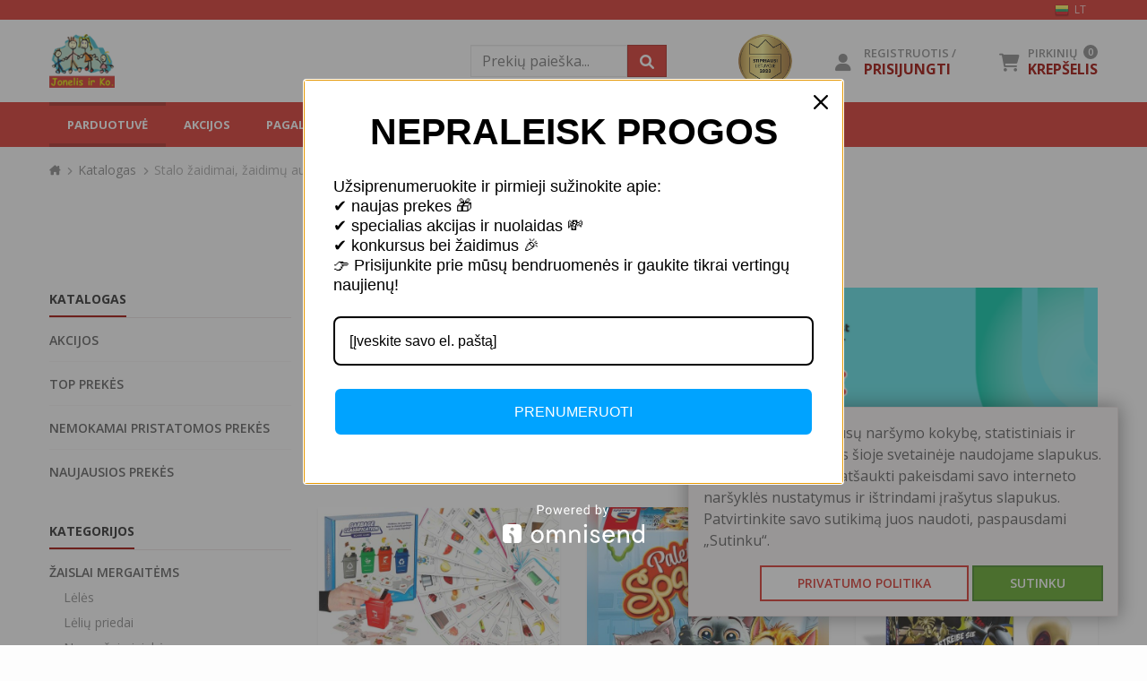

--- FILE ---
content_type: text/html; charset=UTF-8
request_url: https://www.jonelisirko.lt/katalogas/stalo-zaidimai-zaidimu-automatai
body_size: 13798
content:
<!DOCTYPE html>
<html>
<head>
  <meta http-equiv="Content-Type" content="text/html; charset=utf-8"/>
  <meta http-equiv="x-ua-compatible" content="ie=edge">
  <meta name="viewport" content="width=device-width, initial-scale=1.0"/>

  <meta name="robots" content="follow"/>
  <meta name="SKYPE_TOOLBAR" content="SKYPE_TOOLBAR_PARSER_COMPATIBLE"/>

  <link rel="icon" type="image/x-icon" href="/favicon.ico?v=20240415"/>

      <title>Stalo žaidimai, žaidimų automatai | Produktų katalogas | Žaislai vaikams | Žaislų išparduotuvė - Jonelis ir Ko.</title>
      <link rel="canonical" href="https://www.jonelisirko.lt/katalogas/stalo-zaidimai-zaidimu-automatai"/>
        <link rel="alternate" hreflang="lt" href="https://www.jonelisirko.lt/katalogas/stalo-zaidimai-zaidimu-automatai"/>
          <link rel="alternate" hreflang="en" href="https://www.jonelisirko.lt/en/catalog/table-games-slot-machines"/>
    

          <link rel="stylesheet" type="text/css"
          href="/bundles/crencecmsthemeamonamain/libraries/foundation-6.1.2/css/foundation.min.css?v=20240415"/>
    <link rel="stylesheet" type="text/css"
          href="/bundles/crencecmsthemeamonamain/libraries/font-awesome-6.1.1/css/all.min.css?v=20240415"/>
    <link rel="stylesheet" type="text/css"
          href="/bundles/crencecmsthemeamonamain/libraries/mmenu-6.1.8/jquery.mmenu.all.css?v=20240415"/>
    <link rel="stylesheet" type="text/css"
          href="/bundles/crencecmsthemeamonamain/libraries/fancybox-3.1.28/jquery.fancybox.min.css?v=20240415"/>
    <link rel="stylesheet" type="text/css" href="/bundles/crencecmsthemeamonamain/css/main.css?v=20240415"/>
  

  <link rel="stylesheet" type="text/css" href="/bundles/crencecmsthemeamonamain/css/jonelis.css?v=20240415"/>


  <link rel="stylesheet" type="text/css" href="/bundles/crencecmsthemeamonamain/css/catalog.css?v=20240415"/>

      <link rel="stylesheet" type="text/css"
          href="/bundles/crencecmsthemeamonamain/libraries/masterslider-2.51.2/style/masterslider.css?v=20240415"/>
    <link rel="stylesheet" type="text/css"
          href="/bundles/crencecmsthemeamonamain/libraries/masterslider-2.51.2/skins/default/style.css?v=20240415"/>
    <link rel="stylesheet" type="text/css" href="/bundles/crencecmsthemeamonamain/css/banners.css?v=20240415"/>
  
  <script type="text/javascript"
          src="/bundles/crencecmsthemeamonamain/js/jquery/jquery-1.10.2.min.js?v=20240415"></script>

  
    <!-- Meta Pixel Code -->
<script>
!function(f,b,e,v,n,t,s)
{if(f.fbq)return;n=f.fbq=function(){n.callMethod?
n.callMethod.apply(n,arguments):n.queue.push(arguments)};
if(!f._fbq)f._fbq=n;n.push=n;n.loaded=!0;n.version='2.0';
n.queue=[];t=b.createElement(e);t.async=!0;
t.src=v;s=b.getElementsByTagName(e)[0];
s.parentNode.insertBefore(t,s)}(window, document,'script',
'https://connect.facebook.net/en_US/fbevents.js');
fbq('init', '2868098493424165');
fbq('track', 'PageView');
</script>
<noscript><img height="1" width="1" style="display:none"
src="https://www.facebook.com/tr?id=2868098493424165&ev=PageView&noscript=1"
/></noscript>
<!-- End Meta Pixel Code -->
<script type="text/javascript">
        window.omnisend = window.omnisend || [];
        omnisend.push(["accountID", "66fe544fa2527dd967f4541e"]);
        omnisend.push(["track", "$pageViewed"]);
        !function(){var e=document.createElement("script");
        e.type="text/javascript",e.async=!0,
        e.src="https://omnisnippet1.com/inshop/launcher-v2.js";
        var t=document.getElementsByTagName("script")[0];
        t.parentNode.insertBefore(e,t)}();
</script>

<!-- Google tag (gtag.js) -->
<script async src="https://www.googletagmanager.com/gtag/js?id=G-QSGGGN0PWB"></script>
<script>
  window.dataLayer = window.dataLayer || [];
  function gtag(){dataLayer.push(arguments);}
  gtag('js', new Date());

  gtag('config', 'G-QSGGGN0PWB');
</script>

<!-- Google Tag Manager -->
<script>(function(w,d,s,l,i){w[l]=w[l]||[];w[l].push({'gtm.start':
new Date().getTime(),event:'gtm.js'});var f=d.getElementsByTagName(s)[0],
j=d.createElement(s),dl=l!='dataLayer'?'&l='+l:'';j.async=true;j.src=
'https://www.googletagmanager.com/gtm.js?id='+i+dl;f.parentNode.insertBefore(j,f);
})(window,document,'script','dataLayer','GTM-M8BRDCRK');</script>
<!-- End Google Tag Manager -->
<script>
  (function (s, e, n, d, er) {
    s['Sender'] = er;
    s[er] = s[er] || function () {
      (s[er].q = s[er].q || []).push(arguments)
    }, s[er].l = 1 * new Date();
    var a = e.createElement(n),
        m = e.getElementsByTagName(n)[0];
    a.async = 1;
    a.src = d;
    m.parentNode.insertBefore(a, m)
  })(window, document, 'script', 'https://cdn.sender.net/accounts_resources/universal.js', 'sender');
  sender('65310cb0ae5711')
</script>
<script>
  (function (s, e, n, d, er) {
    s['Sender'] = er;
    s[er] = s[er] || function () {
      (s[er].q = s[er].q || []).push(arguments)
    }, s[er].l = 1 * new Date();
    var a = e.createElement(n),
        m = e.getElementsByTagName(n)[0];
    a.async = 1;
    a.src = d;
    m.parentNode.insertBefore(a, m)
  })(window, document, 'script', 'https://cdn.sender.net/accounts_resources/universal.js', 'sender');
  sender('65310cb0ae5711')
</script>

</head>

<body>



<div id="top-bar">
  <div class="row show-for-large">
    <div class="column">
                  <div class="language-select-widget lang-dropdown-1854671984">
                  <span class="active">
          <img
              src="/bundles/crencecmscore/libraries/flags/16x16/lt.png?v=20240415"
              title="LT" alt="LT"/>
          LT
        </span>
                    
    <div class="dropdown" style="display: none;">
                                      <a href="https://www.jonelisirko.lt/en/catalog/table-games-slot-machines">
            <img
                src="/bundles/crencecmscore/libraries/flags/16x16/us.png?v=20240415"
                title="US" alt="US"/>
            EN
          </a>
                  </div>
  </div>

  <script type="text/javascript">
    $('.lang-dropdown-1854671984').hover(function () {
      $('.lang-dropdown-1854671984 .dropdown').stop(true, true).slideDown('fast');
    }, function () {
      $('.lang-dropdown-1854671984 .dropdown').stop(true, true).delay(250).slideUp('fast');
    });
  </script>

          </div>
  </div>
</div>

<div id="header">
  <div class="row">
    <div class="small-20 large-75 large-push-25 columns">
      <div class="widgets-holder">
                      <div id="cart-indicator-main-widget" class="widget">
        <div class="cart-indicator-holder">
  <a href="/krepselis">
    <i class="widget-icon fa-solid fa-cart-shopping" aria-hidden="true"></i>
    <span
        class="notifications-count-badge mobile disabled hide-for-large">0</span>
    <p class="title show-for-large">
      Pirkinių
      <span id="main-notifications-count"
            class="notifications-count-badge disabled">0</span>
    </p>
    <p class="value show-for-large">
      KREPŠELIS
    </p>
  </a>

  <div id="main-cart-indicator-items-list"
       class="widget-dropdown-content indicator-dropdown-content cart-items-list empty show-for-large">
          Jūsų pirkinių krepšelis yra tuščias<br/>
      <a href="/katalogas">Išsirinkite prekes</a>
      </div>
</div>

<script type="text/javascript">
  $.fn.isInViewport = function () {
    var elementTop = $(this).offset().top;
    var elementBottom = elementTop + $(this).outerHeight();

    var viewportTop = $(window).scrollTop();
    var viewportBottom = viewportTop + $(window).height();

    return elementBottom > viewportTop && elementTop < viewportBottom;
  };

  function loadCartIndicator(showIndicator = true) {
    $.get('https://www.jonelisirko.lt/krepselis/krepselio-indikatorius', function (response) {
      $('#cart-indicator-main-widget').html(response);
      copyCartIndicatorToStickyPart();

      if (!showIndicator) {
        return;
      }

      if ($('#main-menu-sticky-wrapper').hasClass('is-sticky')) {
        $('#cart-indicator-menu-indicator .cart-indicator-holder .cart-items-list').stop(true, true).slideDown('fast');
      } else {
        $('#cart-indicator-main-widget .cart-indicator-holder .cart-items-list').stop(true, true).slideDown('fast');
      }

      $('.cart-indicator-holder .notifications-count-badge.mobile').addClass('highlighted');

      setTimeout(function () {
        if (!$('#cart-indicator-main-widget .cart-indicator-holder').is(":hover")) {
          $('#cart-indicator-main-widget .cart-items-list').stop(true, true).slideUp('fast');
        }

        if (!$('#cart-indicator-menu-indicator .cart-indicator-holder').is(":hover")) {
          $('#cart-indicator-menu-indicator .cart-items-list').stop(true, true).slideUp('fast');
        }

        $('.cart-indicator-holder .notifications-count-badge').removeClass('highlighted');
      }, 3000);
    });
  }

  function copyCartIndicatorToStickyPart() {
    mainNotificationsCount = $('#main-notifications-count');
    stickyNotificationsCount = $('#sticky-notifications-count');
    stickyNotificationsCount.html(mainNotificationsCount.html());
    stickyNotificationsCount.attr('class', mainNotificationsCount.attr('class'));

    mainCartIndicatorItemsList = $('#main-cart-indicator-items-list');
    stickyCartIndicatorItemsList = $('#sticky-cart-indicator-items-list');
    stickyCartIndicatorItemsList.html(mainCartIndicatorItemsList.html());
    stickyCartIndicatorItemsList.attr('class', mainCartIndicatorItemsList.attr('class'));

    $('#cart-indicator-menu-indicator .cart-indicator-holder .cart-items-list .one-item .remove-item').click(function () {
      $.post("/krepselis/pasalinti-preke-is-krepselio", {
        'productId': $(this).attr('data-product-id'),
        'expositional': $(this).attr('data-expositional')
      }, function () {
        loadCartIndicator();
      });
    });
  }

  $('#cart-indicator-main-widget .cart-indicator-holder').hover(function () {
    $('#cart-indicator-main-widget .cart-items-list').stop(true, true).slideDown('fast');
  }, function () {
    $('#cart-indicator-main-widget .cart-items-list').stop(true, true).delay(250).slideUp('fast');
  });

  $('#cart-indicator-main-widget .cart-indicator-holder .cart-items-list .one-item .remove-item').click(function () {
    $.post("/krepselis/pasalinti-preke-is-krepselio", {
      'productId': $(this).attr('data-product-id'),
      'expositional': $(this).attr('data-expositional')
    }, function () {
      loadCartIndicator();
    });
  });
</script>

      </div>
    
          <div id="member-panel-main-widget" class="widget show-for-large">
        <div class="member-panel-holder">
      <a href="/nariai/prisijungti">
      <i class="widget-icon fa-solid fa-user" aria-hidden="true"></i>
      <p class="title">
        Registruotis /
      </p>
      <p class="value">
        PRISIJUNGTI
      </p>
    </a>
  
  <div class="widget-dropdown-content member-panel-content">
          <div class="action-holder">
        <div class="action">
          <a class="button success inverted"
             href="/nariai/prisijungti">Prisijungti</a>
        </div>
      </div>
      <div class="action-holder">
        <div class="heading">
          Dar neturite paskyros?
        </div>
        <div class="action">
          <a class="button"
             href="/nariai/registracija">Registruotis</a>
        </div>
      </div>
      </div>
</div>

<script type="text/javascript">
  $('#member-panel-main-widget .member-panel-holder').hover(function () {
    $('#member-panel-main-widget .member-panel-content').stop(true, true).slideDown('fast');
  }, function () {
    $('#member-panel-main-widget .member-panel-content').stop(true, true).delay(250).slideUp('fast');
  });
</script>

      </div>
    
    
      

  <div id="stipriausi-lietuvoje-widget" class="widget show-for-large">
          <a href="https://www.jonelisirko.lt/apie-mus#editable-page-images-17" target="_blank">
        <img src="/images/stipriausi-lietuvoje-round.png?v=20240415" alt="Stipriausi Lietuvoje: Jonelis ir ko."/>
      </a>
      </div>

            <div class="widget show-for-large">
        <form id="products-search-form" method="get" action="/katalogas/paieska">
          <div class="row collapse products-search-widget">
            <div class="column small-80">
              <input type="text" name="q" value="" autocomplete="off" placeholder="Prekių paieška...">
            </div>
            <div class="column small-20">
              <div id="products-search-button" class="search-button"><i class="fa-solid fa-magnifying-glass" aria-hidden="true"></i></div>
            </div>
          </div>
        </form>

        <script type="text/javascript">
          $('#products-search-button').click(function () {
            $('#products-search-form').submit();
          })
        </script>
      </div>
      
      </div>
    </div>

    <div class="small-60 large-25 large-pull-75 columns logo">
      <a href="/">
        <img src="/images/logo.png?v=20240415"/>
      </a>
    </div>

    <div class="small-20 columns hide-for-large mobile-menu">
            <nav id="main_menu-mobile">
    <ul>
          <li class="selected in-path">
                  <a href="/katalogas">
            Parduotuvė
          </a>
        
              </li>
          <li class=" ">
                  <a href="/katalogas/akcijos">
            Akcijos
          </a>
        
              </li>
          <li class=" ">
                  <a href="/apsipirkimas-el-parduotuveje">
            Pagalba
          </a>
        
                      <ul>
          <li class=" ">
                  <a href="/privatumo-politika-ir-taisykles">
            Privatumo politika ir taisyklės
          </a>
        
              </li>
          <li class=" ">
                  <a href="/atsiskaitymo-budai">
            Atsiskaitymo būdai
          </a>
        
              </li>
          <li class=" ">
                  <a href="/duomenu-saugumas">
            Duomenų saugumas
          </a>
        
              </li>
          <li class=" ">
                  <a href="/garantijos-ir-grazinimas">
            Garantijos ir grąžinimas
          </a>
        
              </li>
          <li class=" ">
                  <a href="/pristatymas">
            Pristatymas
          </a>
        
              </li>
          <li class=" ">
                  <a href="/slapuku-naudojimas">
            Slapukų naudojimas
          </a>
        
              </li>
          </ul>
  

              </li>
          <li class=" ">
                  <a href="/dovanu-cekiai">
            Dovanų čekiai
          </a>
        
              </li>
          <li class=" ">
                  <a href="/apie-mus">
            Apie mus
          </a>
        
              </li>
          <li class=" ">
                  <a href="/naujienos">
            Naujienos
          </a>
        
              </li>
          <li class=" ">
                  <a href="/kontaktai/">
            Kontaktai
          </a>
        
                      <ul>
          <li class=" ">
                  <a href="/draugai">
            Draugai
          </a>
        
              </li>
          </ul>
  

              </li>
              <div class="mmenu-footer">
                  <div class="member-panel-widget">
            <div class="heading">
              <i class="fa-solid fa-user" aria-hidden="true"></i>
                              Vartotojo paskyra
                          </div>
                          <div class="menu-item">
                <a href="/nariai/prisijungti">Prisijungti</a>
              </div>
              <div class="menu-item">
                <a href="/nariai/registracija">Registruotis</a>
              </div>
                      </div>
        
                  <div class="row collapse products-search-widget">
            <div class="column small-80">
              <form id="mmenu-products-search-form" method="get" action="/katalogas/paieska">
                <input type="text" name="q" value="" autocomplete="off" placeholder="Prekių paieška...">
              </form>
            </div>
            <div class="column small-20">
              <div id="mmenu-products-search-button" class="search-button"><i class="fa-solid fa-magnifying-glass" aria-hidden="true"></i>
              </div>
            </div>
          </div>

          <script type="text/javascript">
            $('#mmenu-products-search-button').click(function () {
              $('#mmenu-products-search-form').submit();
            })
          </script>
        
                                <div class="language-select-widget">
              <div class="heading">
                <i class="fa-solid fa-earth-americas"></i>
                Kalba
              </div>
              <div class="options">
                      <span>    <img
        src="/bundles/crencecmscore/libraries/flags/16x16/lt.png?v=20240415"
        title="LT" alt="LT"/>
    LT
    </span>      <a href="https://www.jonelisirko.lt/en/catalog/table-games-slot-machines">    <img
        src="/bundles/crencecmscore/libraries/flags/16x16/us.png?v=20240415"
        title="US" alt="US"/>
    EN
    </a>  
              </div>
            </div>
                  

  <div style="margin-top: 10px; margin-bottom: 20px; text-align: center; max-height: 4rem">
    <div style="display: inline-block; width: 6rem">
              <a href="https://www.jonelisirko.lt/apie-mus#editable-page-images-17" target="_blank">
          <img src="/images/stipriausi-lietuvoje-round.png?v=20240415" alt="Stipriausi Lietuvoje: Jonelis ir ko."/>
        </a>
          </div>
  </div>
      </div>
      </ul>
      </nav>
  
  <a id="mobile-menu-button" class="mobile-nav-toggle" href="#main_menu-mobile"></a>

  <script type="text/javascript">
    $(document).ready(function () {
      $("#main_menu-mobile").mmenu({
        extensions: ["border-full", "pagedim-black"],
        iconPanels: true,
        navbars: [true],
        navbar: {
          title: "Uždaroji akcinė bendrovė “Dirija&quot;"
        },
        offCanvas: {
          position: "right",
          zposition: "front"
        },
        backButton: {
          close: "true"
        }
      });
    });
  </script>

    </div>
  </div>
</div>

<div id="main-menu">
  <div class="row">
    <div class="column">
        <ul id="main_menu" >
          <li class="main-menu-logo">
        <a href="/">
          <img src="/images/logo.png?v=20240415"/>
        </a>
      </li>
              <li class="  selected in-path">
                  <a href="/katalogas">
            Parduotuvė
          </a>
        
              </li>
          <li class="   ">
                  <a href="/katalogas/akcijos">
            Akcijos
          </a>
        
              </li>
          <li class="has-dropdown   ">
                  <a href="/apsipirkimas-el-parduotuveje">
            Pagalba
          </a>
        
                    <ul class="dropdown">
              <li class="   ">
                  <a href="/privatumo-politika-ir-taisykles">
            Privatumo politika ir taisyklės
          </a>
        
              </li>
          <li class="   ">
                  <a href="/atsiskaitymo-budai">
            Atsiskaitymo būdai
          </a>
        
              </li>
          <li class="   ">
                  <a href="/duomenu-saugumas">
            Duomenų saugumas
          </a>
        
              </li>
          <li class="   ">
                  <a href="/garantijos-ir-grazinimas">
            Garantijos ir grąžinimas
          </a>
        
              </li>
          <li class="   ">
                  <a href="/pristatymas">
            Pristatymas
          </a>
        
              </li>
          <li class="   ">
                  <a href="/slapuku-naudojimas">
            Slapukų naudojimas
          </a>
        
              </li>
      </ul>

  

              </li>
          <li class="   ">
                  <a href="/dovanu-cekiai">
            Dovanų čekiai
          </a>
        
              </li>
          <li class="   ">
                  <a href="/apie-mus">
            Apie mus
          </a>
        
              </li>
          <li class="   ">
                  <a href="/naujienos">
            Naujienos
          </a>
        
              </li>
          <li class="has-dropdown   ">
                  <a href="/kontaktai/">
            Kontaktai
          </a>
        
                    <ul class="dropdown">
              <li class="   ">
                  <a href="/draugai">
            Draugai
          </a>
        
              </li>
      </ul>

  

              </li>
      </ul>

      <div class="menu-indicators">
              <div id="search-panel-menu-indicator" class="indicator">
          <a class="icon-link" href="/katalogas/paieska">
            <i class="indicator-icon fa-solid fa-magnifying-glass" aria-hidden="true"></i>
          </a>
        </div>
      
              <div id="member-panel-menu-indicator" class="indicator">
          <div class="member-panel-holder">
            <a class="icon-link"
               href="/nariai/prisijungti">
              <i class="indicator-icon fa-solid fa-user" aria-hidden="true"></i>
            </a>

            <div class="indicator-dropdown-content member-panel-content">
                              <div class="action-holder">
                  <div class="action">
                    <a class="button success inverted"
                       href="/nariai/prisijungti">Prisijungti</a>
                  </div>
                </div>
                <div class="action-holder">
                  <div class="heading">
                    Dar neturite paskyros?
                  </div>
                  <div class="action">
                    <a class="button"
                       href="/nariai/registracija">Registruotis</a>
                  </div>
                </div>
                          </div>
          </div>

          <script type="text/javascript">
            $('#member-panel-menu-indicator .member-panel-holder').hover(function () {
              $('#member-panel-menu-indicator .member-panel-content').stop(true, true).slideDown('fast');
            }, function () {
              $('#member-panel-menu-indicator .member-panel-content').stop(true, true).delay(250).slideUp('fast');
            });
          </script>
        </div>
      
              <div id="cart-indicator-menu-indicator" class="indicator">
          <div class="cart-indicator-holder">
            <a class="icon-link" href="/krepselis">
              <i class="indicator-icon fa-solid fa-cart-shopping" aria-hidden="true"></i>
              <span id="sticky-notifications-count" class="notifications-count-badge disabled">0</span>
            </a>

            <div id="sticky-cart-indicator-items-list" class="indicator-dropdown-content cart-items-list show-for-large"></div>

            <script type="text/javascript">
              $('#cart-indicator-menu-indicator .cart-indicator-holder').hover(function () {
                $('#cart-indicator-menu-indicator .cart-items-list').stop(true, true).slideDown('fast');
              }, function () {
                $('#cart-indicator-menu-indicator .cart-items-list').stop(true, true).delay(250).slideUp('fast');
              });

              $(document).ready(function () {
                copyCartIndicatorToStickyPart();
              });
            </script>
          </div>
        </div>
          </div>
  
  <script type="text/javascript">
    $(document).ready(function () {
      $('#main_menu').find('.dropdown').each(function () {
        $(this).parent().eq(0).hover(function () {
          $('.dropdown:eq(0)', this).stop(true, true).slideDown('fast');
        }, function () {
          $('.dropdown:eq(0)', this).stop(true, true).delay(100).slideUp('fast');
        });
      });
    });
  </script>

    </div>
  </div>
</div>

  <div class="breadcrumb-holder">
    <div class="row">
      <div class="column">
        <ul class="breadcrumb">
          <li>
            <a href="/">
              <i class="fa-solid fa-house-chimney" aria-hidden="true"></i>
                          </a>
          </li>
                      <li>
              <a href="/katalogas">
                Katalogas
              </a>
            </li>
                          <li>
                                  Stalo žaidimai, žaidimų automatai
                              </li>
                              </ul>
      </div>
    </div>
  </div>



<div id="content">
        <div class="row show-for-small-only">
      <div class="column">
        <div class="catalog-mobile-menu-inline-holder">
          <a id="catalog-mobile-menu-inline-button" class="catalog-mobile-nav-toggle" href="#catalog-mobile-menu">
            <i class="fa-solid fa-list" aria-hidden="true"></i> Katalogo kategorijos
          </a>
        </div>
      </div>
    </div>
  
  <div class="row">
    <div class="column">
      <div class="separated-heading">
        <h1 class="main-title">
                      Stalo žaidimai, žaidimų automatai
                  </h1>
      </div>
    </div>
  </div>

  <div class="row catalog-list-holder">
          <div class="small-100 medium-30 large-25 column sidebar-tree-list hide-for-small-only">
          <div class="title">
    <span>Katalogas</span>
  </div>
  <ul>
    <li class="">
      <a href="/katalogas/akcijos">
        Akcijos
      </a>
    </li>
    <li class="">
      <a href="/katalogas/top-prekes">
        Top prekės
      </a>
    </li>
    <li class="">
      <a href="/katalogas/nemokamai-pristatomos-prekes">
        Nemokamai pristatomos prekės
      </a>
    </li>
    <li class="">
      <a href="/katalogas/naujausios-prekes">
        Naujausios prekės
      </a>
    </li>
  </ul>

      <div class="title">
      <span>Kategorijos</span>
    </div>
    <ul>
          <li class=" ">
        <a href="/katalogas/zaislai-mergaitems">
          Žaislai Mergaitėms
        </a>
                  
    <ul>
          <li class=" ">
        <a href="/katalogas/leles-minksti-zaislai">
          Lėlės
        </a>
              </li>
          <li class=" ">
        <a href="/katalogas/leliu-priedai">
          Lėlių priedai
        </a>
              </li>
          <li class=" ">
        <a href="/katalogas/namu-seimininkes">
          Namų šeimininkės
        </a>
              </li>
          <li class=" ">
        <a href="/katalogas/minksti-zaislai-interaktyvus-zaislai">
          Minkšti žaislai, interaktyvūs žaislai
        </a>
              </li>
          <li class=" ">
        <a href="/katalogas/kiti-zaislai">
          Papuošalai, staliukai, kiti žaislai
        </a>
              </li>
    
      </ul>

              </li>
          <li class=" ">
        <a href="/katalogas/zaislai-berniukams">
          Žaislai Berniukams
        </a>
                  
    <ul>
          <li class=" ">
        <a href="/katalogas/radijo-bangomis-valdomos-masinos">
          Radijo bangomis valdomos mašinos
        </a>
              </li>
          <li class=" ">
        <a href="/katalogas/radijo-bangomis-valdomi-lektuvai">
          Radijo bangomis valdomi lėktuvai ir sraigtasparniai
        </a>
              </li>
          <li class=" ">
        <a href="/katalogas/radijo-bangomis-valdomi-laivai">
          Radijo bangomis valdomi laivai
        </a>
              </li>
          <li class=" ">
        <a href="/katalogas/radijo-bangomis-valdomi-robotai">
          Radijo bangomis valdomi robotai, robotika
        </a>
              </li>
          <li class=" ">
        <a href="/katalogas/trasos-garazai">
          Trasos, Garažai
        </a>
              </li>
          <li class=" ">
        <a href="/katalogas/sautuvai">
          Šautuvai
        </a>
              </li>
          <li class=" ">
        <a href="/katalogas/kiti-zaislai-modeliukai-masinos-traukinukai">
          Kiti žaislai, modeliukai, mašinos, traukinukai
        </a>
              </li>
    
      </ul>

              </li>
          <li class=" ">
        <a href="/katalogas/prekes-maziesiems">
          Prekės mažiesiems 
        </a>
                  
    <ul>
          <li class=" ">
        <a href="/katalogas/supynes-kedutes-gultukai-vaikstynes-stumdukai-masineles">
          Sūpynės, kėdutės, gultukai, vaikštynės, stumdukai, mašinėlės 
        </a>
              </li>
          <li class=" ">
        <a href="/katalogas/autokedutes">
          Autokėdutės
        </a>
              </li>
          <li class=" ">
        <a href="/katalogas/prieziura-mobilios-aukles">
          Priežiūra, Mobilios auklės 
        </a>
              </li>
          <li class=" ">
        <a href="/katalogas/muzikines-karuseles-migdukai-lavinamieji-kilimeliai-stoveliai">
          Muzikinės karuselės, migdukai, lavinamieji kilimėliai/stoveliai
        </a>
              </li>
          <li class=" ">
        <a href="/katalogas/lavinamieji-zaislai-prieziura">
          Lavinamieji žaislai, Montessori, priežiūra
        </a>
              </li>
          <li class=" ">
        <a href="/katalogas/vaiku-kuryba-modelinas">
          Vaikų kuryba, modelinas
        </a>
              </li>
          <li class=" ">
        <a href="/katalogas/triratukai-vezimeliai-maniezai-lovytes-varteliai-paspiriamos-masineles">
          Triratukai, vežimėliai, Maniežai, lovytės, varteliai, paspiriamos mašinėlės
        </a>
              </li>
    
      </ul>

              </li>
          <li class=" ">
        <a href="/katalogas/instrumentai">
          Instrumentai
        </a>
              </li>
          <li class="in-path selected mm-selected">
        <a href="/katalogas/stalo-zaidimai-zaidimu-automatai">
          Stalo žaidimai, žaidimų automatai
        </a>
              </li>
          <li class=" ">
        <a href="/katalogas/mokslas-pazinimas-kuryba-modelinas">
          Mokslas, pažinimas, kūryba, modelinas
        </a>
              </li>
          <li class=" ">
        <a href="/katalogas/lauko-zaislai-zaidimai-sporto-prekes-paspirtukai-dviraciai">
          Lauko žaislai, žaidimai, sporto prekės, paspirtukai, dviračiai
        </a>
                  
    <ul>
          <li class=" ">
        <a href="/katalogas/balansiniai-dviraciai">
          Balansiniai dviračiai
        </a>
              </li>
          <li class=" ">
        <a href="/katalogas/minamas-transportas">
          Minamas transportas, paspiriamas transportas
        </a>
              </li>
          <li class=" ">
        <a href="/katalogas/paspirtukai">
          Paspirtukai
        </a>
              </li>
          <li class=" ">
        <a href="/katalogas/elektromobiliai">
          Elektromobiliai
        </a>
              </li>
          <li class=" ">
        <a href="/katalogas/ciuozyklos-nameliai-batutai-supynes-papludimys">
          Čiuožyklos, nameliai, batutai, supynės, paplūdimys 
        </a>
              </li>
          <li class=" ">
        <a href="/katalogas/sporto-prekes-zaidimu-stalai-kitos">
          Sporto prekės, žaidimų stalai, kitos
        </a>
              </li>
    
      </ul>

              </li>
          <li class=" ">
        <a href="/katalogas/konstruktoriai-deliones-puzzle-rinkiniai">
          Konstruktoriai, dėlionės (puzzle) , rinkiniai
        </a>
                  
    <ul>
          <li class=" ">
        <a href="/katalogas/playmobil">
          Playmobil
        </a>
              </li>
          <li class=" ">
        <a href="/katalogas/schleich">
          Schleich
        </a>
              </li>
          <li class=" ">
        <a href="/katalogas/supermag">
          Supermag
        </a>
              </li>
          <li class=" ">
        <a href="/katalogas/kiti-konstrauktoriai-deliones-puzzle">
          Kiti konstrauktoriai,puzzle, delionės, advento kalendoriai
        </a>
              </li>
    
      </ul>

              </li>
          <li class=" ">
        <a href="/katalogas/garso-vaizdo-ir-kita-technika-vaikams">
          Garso, vaizdo ir kita technika vaikams
        </a>
              </li>
          <li class=" ">
        <a href="/katalogas/baldai-buitis">
          Baldai, buitis 
        </a>
              </li>
          <li class=" ">
        <a href="/katalogas/kitos">
          Kitos
        </a>
              </li>
    
      </ul>

      </div>

      <div class="show-for-small-only">
        <nav id="catalog-mobile-menu">
          
    <ul>
          <li class=" ">
        <a href="/katalogas/zaislai-mergaitems">
          Žaislai Mergaitėms
        </a>
                  
    <ul>
          <li class=" ">
        <a href="/katalogas/leles-minksti-zaislai">
          Lėlės
        </a>
              </li>
          <li class=" ">
        <a href="/katalogas/leliu-priedai">
          Lėlių priedai
        </a>
              </li>
          <li class=" ">
        <a href="/katalogas/namu-seimininkes">
          Namų šeimininkės
        </a>
              </li>
          <li class=" ">
        <a href="/katalogas/minksti-zaislai-interaktyvus-zaislai">
          Minkšti žaislai, interaktyvūs žaislai
        </a>
              </li>
          <li class=" ">
        <a href="/katalogas/kiti-zaislai">
          Papuošalai, staliukai, kiti žaislai
        </a>
              </li>
    
      </ul>

              </li>
          <li class=" ">
        <a href="/katalogas/zaislai-berniukams">
          Žaislai Berniukams
        </a>
                  
    <ul>
          <li class=" ">
        <a href="/katalogas/radijo-bangomis-valdomos-masinos">
          Radijo bangomis valdomos mašinos
        </a>
              </li>
          <li class=" ">
        <a href="/katalogas/radijo-bangomis-valdomi-lektuvai">
          Radijo bangomis valdomi lėktuvai ir sraigtasparniai
        </a>
              </li>
          <li class=" ">
        <a href="/katalogas/radijo-bangomis-valdomi-laivai">
          Radijo bangomis valdomi laivai
        </a>
              </li>
          <li class=" ">
        <a href="/katalogas/radijo-bangomis-valdomi-robotai">
          Radijo bangomis valdomi robotai, robotika
        </a>
              </li>
          <li class=" ">
        <a href="/katalogas/trasos-garazai">
          Trasos, Garažai
        </a>
              </li>
          <li class=" ">
        <a href="/katalogas/sautuvai">
          Šautuvai
        </a>
              </li>
          <li class=" ">
        <a href="/katalogas/kiti-zaislai-modeliukai-masinos-traukinukai">
          Kiti žaislai, modeliukai, mašinos, traukinukai
        </a>
              </li>
    
      </ul>

              </li>
          <li class=" ">
        <a href="/katalogas/prekes-maziesiems">
          Prekės mažiesiems 
        </a>
                  
    <ul>
          <li class=" ">
        <a href="/katalogas/supynes-kedutes-gultukai-vaikstynes-stumdukai-masineles">
          Sūpynės, kėdutės, gultukai, vaikštynės, stumdukai, mašinėlės 
        </a>
              </li>
          <li class=" ">
        <a href="/katalogas/autokedutes">
          Autokėdutės
        </a>
              </li>
          <li class=" ">
        <a href="/katalogas/prieziura-mobilios-aukles">
          Priežiūra, Mobilios auklės 
        </a>
              </li>
          <li class=" ">
        <a href="/katalogas/muzikines-karuseles-migdukai-lavinamieji-kilimeliai-stoveliai">
          Muzikinės karuselės, migdukai, lavinamieji kilimėliai/stoveliai
        </a>
              </li>
          <li class=" ">
        <a href="/katalogas/lavinamieji-zaislai-prieziura">
          Lavinamieji žaislai, Montessori, priežiūra
        </a>
                  
    <ul>
          <li class=" ">
        <a href="/katalogas/lavinamieji-zaislai">
          Lavinamieji žaislai
        </a>
              </li>
    
      </ul>

              </li>
          <li class=" ">
        <a href="/katalogas/vaiku-kuryba-modelinas">
          Vaikų kuryba, modelinas
        </a>
              </li>
          <li class=" ">
        <a href="/katalogas/triratukai-vezimeliai-maniezai-lovytes-varteliai-paspiriamos-masineles">
          Triratukai, vežimėliai, Maniežai, lovytės, varteliai, paspiriamos mašinėlės
        </a>
              </li>
    
      </ul>

              </li>
          <li class=" ">
        <a href="/katalogas/instrumentai">
          Instrumentai
        </a>
              </li>
          <li class="in-path selected mm-selected">
        <a href="/katalogas/stalo-zaidimai-zaidimu-automatai">
          Stalo žaidimai, žaidimų automatai
        </a>
              </li>
          <li class=" ">
        <a href="/katalogas/mokslas-pazinimas-kuryba-modelinas">
          Mokslas, pažinimas, kūryba, modelinas
        </a>
              </li>
          <li class=" ">
        <a href="/katalogas/lauko-zaislai-zaidimai-sporto-prekes-paspirtukai-dviraciai">
          Lauko žaislai, žaidimai, sporto prekės, paspirtukai, dviračiai
        </a>
                  
    <ul>
          <li class=" ">
        <a href="/katalogas/balansiniai-dviraciai">
          Balansiniai dviračiai
        </a>
              </li>
          <li class=" ">
        <a href="/katalogas/minamas-transportas">
          Minamas transportas, paspiriamas transportas
        </a>
              </li>
          <li class=" ">
        <a href="/katalogas/paspirtukai">
          Paspirtukai
        </a>
              </li>
          <li class=" ">
        <a href="/katalogas/elektromobiliai">
          Elektromobiliai
        </a>
              </li>
          <li class=" ">
        <a href="/katalogas/ciuozyklos-nameliai-batutai-supynes-papludimys">
          Čiuožyklos, nameliai, batutai, supynės, paplūdimys 
        </a>
              </li>
          <li class=" ">
        <a href="/katalogas/sporto-prekes-zaidimu-stalai-kitos">
          Sporto prekės, žaidimų stalai, kitos
        </a>
              </li>
    
      </ul>

              </li>
          <li class=" ">
        <a href="/katalogas/konstruktoriai-deliones-puzzle-rinkiniai">
          Konstruktoriai, dėlionės (puzzle) , rinkiniai
        </a>
                  
    <ul>
          <li class=" ">
        <a href="/katalogas/playmobil">
          Playmobil
        </a>
              </li>
          <li class=" ">
        <a href="/katalogas/schleich">
          Schleich
        </a>
              </li>
          <li class=" ">
        <a href="/katalogas/supermag">
          Supermag
        </a>
              </li>
          <li class=" ">
        <a href="/katalogas/kiti-konstrauktoriai-deliones-puzzle">
          Kiti konstrauktoriai,puzzle, delionės, advento kalendoriai
        </a>
              </li>
    
      </ul>

              </li>
          <li class=" ">
        <a href="/katalogas/garso-vaizdo-ir-kita-technika-vaikams">
          Garso, vaizdo ir kita technika vaikams
        </a>
              </li>
          <li class=" ">
        <a href="/katalogas/baldai-buitis">
          Baldai, buitis 
        </a>
              </li>
          <li class=" ">
        <a href="/katalogas/kitos">
          Kitos
        </a>
              </li>
    
          <li class="">
        <a href="/katalogas/akcijos">
          Akcijos
        </a>
      </li>
      <li class="">
        <a href="/katalogas/top-prekes">
          Top prekės
        </a>
      </li>
      <li class="">
        <a href="/katalogas/nemokamai-pristatomos-prekes">
          Nemokamai pristatomos prekės
        </a>
      </li>
      <li class="">
        <a href="/katalogas/naujausios-prekes">
          Naujausios prekės
        </a>
      </li>
      </ul>

        </nav>
        <a id="catalog-mobile-menu-button" class="catalog-mobile-nav-toggle" href="#catalog-mobile-menu">
          <i class="fa-solid fa-list" aria-hidden="true"></i>
        </a>

        <script type="text/javascript">
          $(document).ready(function () {
            $("#catalog-mobile-menu").mmenu({
              extensions: ["border-full", "pagedim-black"],
              iconPanels: true,
              autoHeight: true,
              navbars: [true],
              navbar: {
                title: "Katalogas"
              },
              offCanvas: {
                position: "bottom",
                zposition: "front"
              },
              backButton: {
                close: "true"
              }
            });
          });
        </script>
      </div>
    
    <div class="small-100 medium-70 large-75 column">
                        <div class="catalog-slider show-for-medium">
            <div class="master-slider ms-skin-default" id="masterslider-catalog_slider">
      <div class="ms-slide tl" data-delay="5">
      <img src="/data/images/banners/catalog_slider/kovu_arena_hasbro_-_beyblade_burst_quaddrive_cosmic_vector_battle_set_(7)_001.png?v=20240415"
           data-src="/data/images/banners/catalog_slider/kovu_arena_hasbro_-_beyblade_burst_quaddrive_cosmic_vector_battle_set_(7)_001.png?v=20240415"/>

      
      
      
              <a href="https://www.jonelisirko.lt/katalogas/preke/kovu-arena-hasbro-beyblade-burst-quaddrive-cosmic-vector-battle-set" target="_self"></a>
          </div>
      <div class="ms-slide tl" data-delay="5">
      <img src="/data/images/banners/catalog_slider/drift_(3).png?v=20240415"
           data-src="/data/images/banners/catalog_slider/drift_(3).png?v=20240415"/>

      
      
      
              <a href="https://www.jonelisirko.lt/katalogas/preke/radijo-bangomis-valdomas-masina-drift-climbing-king-2-0" target="_self"></a>
          </div>
      <div class="ms-slide tl" data-delay="5">
      <img src="/data/images/banners/catalog_slider/nerf_be_pakuotes_kopija_001.png?v=20240415"
           data-src="/data/images/banners/catalog_slider/nerf_be_pakuotes_kopija_001.png?v=20240415"/>

      
      
      
              <a href="https://www.jonelisirko.lt/katalogas/sautuvai" target="_self"></a>
          </div>
      <div class="ms-slide tl" data-delay="5">
      <img src="/data/images/banners/catalog_slider/le_le_s_vez_ime_lis_dvynukams_deluxe_twin_dolls_pram_(2)_001.png?v=20240415"
           data-src="/data/images/banners/catalog_slider/le_le_s_vez_ime_lis_dvynukams_deluxe_twin_dolls_pram_(2)_001.png?v=20240415"/>

      
      
      
              <a href="https://www.jonelisirko.lt/katalogas/preke/leles-vezimelis-dvynukams-deluxe-twin-dolls-pram" target="_self"></a>
          </div>
      <div class="ms-slide tl" data-delay="5">
      <img src="/data/images/banners/catalog_slider/x-shot_z_aislinis_s_autuvas_insanity_blaster_rage_fire_001.png?v=20240415"
           data-src="/data/images/banners/catalog_slider/x-shot_z_aislinis_s_autuvas_insanity_blaster_rage_fire_001.png?v=20240415"/>

      
      
      
              <a href="https://www.jonelisirko.lt/katalogas/preke/x-shot-zaislinis-sautuvas-insanity-blaster-rage-fire" target="_self"></a>
          </div>
      <div class="ms-slide tl" data-delay="5">
      <img src="/data/images/banners/catalog_slider/siuvimo_masina_001.png?v=20240415"
           data-src="/data/images/banners/catalog_slider/siuvimo_masina_001.png?v=20240415"/>

      
      
      
              <a href="https://www.jonelisirko.lt/katalogas/preke/vaikiska-siuvimo-masina-klein-fashion-passion" target="_self"></a>
          </div>
      <div class="ms-slide tl" data-delay="5">
      <img src="/data/images/banners/catalog_slider/disney_pies_k_pats_stitch_and_angel_rinkinys_(3)_001.png?v=20240415"
           data-src="/data/images/banners/catalog_slider/disney_pies_k_pats_stitch_and_angel_rinkinys_(3)_001.png?v=20240415"/>

      
      
      
              <a href="https://www.jonelisirko.lt/katalogas/preke/disney-piesk-pats-stitch-and-angel-rinkinys" target="_self"></a>
          </div>
      <div class="ms-slide tl" data-delay="5">
      <img src="/data/images/banners/catalog_slider/elektromobilis_keturratis_xt_speed_quad_bike_12v_electric_ride_on.png?v=20240415"
           data-src="/data/images/banners/catalog_slider/elektromobilis_keturratis_xt_speed_quad_bike_12v_electric_ride_on.png?v=20240415"/>

      
      
      
              <a href="https://www.jonelisirko.lt/katalogas/preke/radijo-bangomis-valdoma-masina-taiyo-jeep-wrangler-1-8" target="_self"></a>
          </div>
      <div class="ms-slide tl" data-delay="5">
      <img src="/data/images/banners/catalog_slider/masinoms_-40_be_pakuotes_(2)_001.png?v=20240415"
           data-src="/data/images/banners/catalog_slider/masinoms_-40_be_pakuotes_(2)_001.png?v=20240415"/>

      
      
      
              <a href="https://www.jonelisirko.lt/katalogas/radijo-bangomis-valdomos-masinos" target="_self"></a>
          </div>
      <div class="ms-slide tl" data-delay="5">
      <img src="/data/images/banners/catalog_slider/dronai_ir_sraigtasparnia_(2)_001.png?v=20240415"
           data-src="/data/images/banners/catalog_slider/dronai_ir_sraigtasparnia_(2)_001.png?v=20240415"/>

      
      
      
              <a href="https://www.jonelisirko.lt/katalogas/radijo-bangomis-valdomi-lektuvai" target="_self"></a>
          </div>
      <div class="ms-slide tl" data-delay="5">
      <img src="/data/images/banners/catalog_slider/kreps_inio_z_aidimas_double_shot_basketball_arcade_game_led_(2)_001.png?v=20240415"
           data-src="/data/images/banners/catalog_slider/kreps_inio_z_aidimas_double_shot_basketball_arcade_game_led_(2)_001.png?v=20240415"/>

      
      
      
              <a href="https://www.jonelisirko.lt/katalogas/preke/krepsinio-zaidimas-double-shot-basketball-arcade-game%09led" target="_self"></a>
          </div>
      <div class="ms-slide tl" data-delay="5">
      <img src="/data/images/banners/catalog_slider/taggies_vibro_ke_dute_-_gultukas_soft_n_snug_bouncer_(2)_001.png?v=20240415"
           data-src="/data/images/banners/catalog_slider/taggies_vibro_ke_dute_-_gultukas_soft_n_snug_bouncer_(2)_001.png?v=20240415"/>

      
      
      
              <a href="https://www.jonelisirko.lt/katalogas/preke/taggies-vibro-kedute-gultukas-soft-n-snug-bouncer-2" target="_self"></a>
          </div>
      <div class="ms-slide tl" data-delay="5">
      <img src="/data/images/banners/catalog_slider/schleich_baneris_001.png?v=20240415"
           data-src="/data/images/banners/catalog_slider/schleich_baneris_001.png?v=20240415"/>

      
      
      
              <a href="https://www.jonelisirko.lt/katalogas/paieska?q=Schleich" target="_self"></a>
          </div>
      <div class="ms-slide tl" data-delay="5">
      <img src="/data/images/banners/catalog_slider/dinozauras_mattel_jurassic_world_dino_56.00_(1)_001.png?v=20240415"
           data-src="/data/images/banners/catalog_slider/dinozauras_mattel_jurassic_world_dino_56.00_(1)_001.png?v=20240415"/>

      
      
      
              <a href="https://www.jonelisirko.lt/katalogas/preke/figurele-mattel-jurassic-world-dino-mosasaurus" target="_self"></a>
          </div>
      <div class="ms-slide tl" data-delay="5">
      <img src="/data/images/banners/catalog_slider/70205_playmobil_dollhouse_le_liu_namelis_001.png?v=20240415"
           data-src="/data/images/banners/catalog_slider/70205_playmobil_dollhouse_le_liu_namelis_001.png?v=20240415"/>

      
      
      
              <a href="https://www.jonelisirko.lt/katalogas/preke/playmobil-70205-large-dollhouse" target="_self"></a>
          </div>
      <div class="ms-slide tl" data-delay="5">
      <img src="/data/images/banners/catalog_slider/copy_of_supermag_magnetinis_konstruktorius_ferrari_f1_car_001.jpg?v=20240415"
           data-src="/data/images/banners/catalog_slider/copy_of_supermag_magnetinis_konstruktorius_ferrari_f1_car_001.jpg?v=20240415"/>

      
      
      
              <a href="https://www.jonelisirko.lt/katalogas/preke/supermag-magnetinis-konstruktorius-ferrari-f1-car" target="_self"></a>
          </div>
  </div>

          </div>
              
      
      
              <div class="row grid small-up-2 medium-up-2 large-up-3 products-list">
                      <div class="column product">
  <div class="list-box-holder">
    <div class="image">
      <a href="/katalogas/preke/mokomasis-zaidimas-atlieku-rusiavimas-garbage-classsification-kx3220">
        <img alt="Mokomasis žaidimas-atliekų rūšiavimas Garbage Classsification KX3220"
             title="Mokomasis žaidimas-atliekų rūšiavimas Garbage Classsification KX3220"
             src="/data/images/catalog/list/mokomasis_z_aidimas-atlieku_ru_s_iavimas_garbage_classsification_kx3220.jpg?v=20240415">

              </a>
    </div>

    <div class="details-area">
      <h3 class="title">
        <a href="/katalogas/preke/mokomasis-zaidimas-atlieku-rusiavimas-garbage-classsification-kx3220">
          Mokomasis žaidimas-atliekų rūšiavimas Garbage Classsification KX3220
        </a>
      </h3>

              <div class="price-holder">
          11.00 €
                  </div>
      
      <div class="action-button-hold">
        <a class="action-button"
           href="/katalogas/preke/mokomasis-zaidimas-atlieku-rusiavimas-garbage-classsification-kx3220">
          <i class="fa-solid fa-eye" aria-hidden="true"></i> <span>Peržiūrėti</span>
        </a>
      </div>
    </div>

    
      </div>
</div>

                      <div class="column product">
  <div class="list-box-holder">
    <div class="image">
      <a href="/katalogas/preke/stalo-zaidimas-schmidt-paletti-spaghetti">
        <img alt="Stalo žaidimas Schmidt Paletti Spaghetti"
             title="Stalo žaidimas Schmidt Paletti Spaghetti"
             src="/data/images/catalog/list/stalo_z_aidimas_schmidt_paletti_spaghetti.jpg?v=20240415">

              </a>
    </div>

    <div class="details-area">
      <h3 class="title">
        <a href="/katalogas/preke/stalo-zaidimas-schmidt-paletti-spaghetti">
          Stalo žaidimas Schmidt Paletti Spaghetti
        </a>
      </h3>

              <div class="price-holder">
          13.00 €
                  </div>
      
      <div class="action-button-hold">
        <a class="action-button"
           href="/katalogas/preke/stalo-zaidimas-schmidt-paletti-spaghetti">
          <i class="fa-solid fa-eye" aria-hidden="true"></i> <span>Peržiūrėti</span>
        </a>
      </div>
    </div>

    
      </div>
</div>

                      <div class="column product">
  <div class="list-box-holder">
    <div class="image">
      <a href="/katalogas/preke/megableu-geisterjagd-vaiduokliu-medziotojas">
        <img alt="Megableu Geisterjagd vaiduoklių medžiotojas"
             title="Megableu Geisterjagd vaiduoklių medžiotojas"
             src="/data/images/catalog/list/megableu_geisterjagd_vaiduokliu_medz_iotojas.jpg?v=20240415">

              </a>
    </div>

    <div class="details-area">
      <h3 class="title">
        <a href="/katalogas/preke/megableu-geisterjagd-vaiduokliu-medziotojas">
          Megableu Geisterjagd vaiduoklių medžiotojas
        </a>
      </h3>

              <div class="price-holder">
          20.00 €
                  </div>
      
      <div class="action-button-hold">
        <a class="action-button"
           href="/katalogas/preke/megableu-geisterjagd-vaiduokliu-medziotojas">
          <i class="fa-solid fa-eye" aria-hidden="true"></i> <span>Peržiūrėti</span>
        </a>
      </div>
    </div>

    
      </div>
</div>

                      <div class="column product">
  <div class="list-box-holder">
    <div class="image">
      <a href="/katalogas/preke/stalo-zaidimas-magnetiniai-sachmatai-kx3618">
        <img alt="Stalo žaidimas Magnetiniai šachmatai (KX3618)"
             title="Stalo žaidimas Magnetiniai šachmatai (KX3618)"
             src="/data/images/catalog/list/stalo_z_aidimas_magnetiniai_s_achmatai_(kx3618).jpg?v=20240415">

              </a>
    </div>

    <div class="details-area">
      <h3 class="title">
        <a href="/katalogas/preke/stalo-zaidimas-magnetiniai-sachmatai-kx3618">
          Stalo žaidimas Magnetiniai šachmatai (KX3618)
        </a>
      </h3>

              <div class="price-holder">
          4.00 €
                  </div>
      
      <div class="action-button-hold">
        <a class="action-button"
           href="/katalogas/preke/stalo-zaidimas-magnetiniai-sachmatai-kx3618">
          <i class="fa-solid fa-eye" aria-hidden="true"></i> <span>Peržiūrėti</span>
        </a>
      </div>
    </div>

    
      </div>
</div>

                      <div class="column product">
  <div class="list-box-holder">
    <div class="image">
      <a href="/katalogas/preke/stalo-zaidimai-schmidt-spiele-the-big-game-collection-49125">
        <img alt="Stalo žaidimai Schmidt Spiele The Big Game Collection, 49125"
             title="Stalo žaidimai Schmidt Spiele The Big Game Collection, 49125"
             src="/data/images/catalog/list/stalo_z_aidimai_schmidt_spiele_the_big_game_collection_49125.jpg?v=20240415">

                  <div class="free-shipping-message">
            <i class="fa-solid fa-truck" aria-hidden="true"></i> Nemokamas pristatymas
          </div>
              </a>
    </div>

    <div class="details-area">
      <h3 class="title">
        <a href="/katalogas/preke/stalo-zaidimai-schmidt-spiele-the-big-game-collection-49125">
          Stalo žaidimai Schmidt Spiele The Big Game Collection, 49125
        </a>
      </h3>

              <div class="price-holder">
          22.00 €
                  </div>
      
      <div class="action-button-hold">
        <a class="action-button"
           href="/katalogas/preke/stalo-zaidimai-schmidt-spiele-the-big-game-collection-49125">
          <i class="fa-solid fa-eye" aria-hidden="true"></i> <span>Peržiūrėti</span>
        </a>
      </div>
    </div>

    
      </div>
</div>

                      <div class="column product">
  <div class="list-box-holder">
    <div class="image">
      <a href="/katalogas/preke/stalo-zaisimas-alkani-vezliukai-hungry-turtles-game-gpf1818">
        <img alt="Stalo žaisimas alkani vėžliukai Hungry Turtles Game GPF1818"
             title="Stalo žaisimas alkani vėžliukai Hungry Turtles Game GPF1818"
             src="/data/images/catalog/list/stalo_z_aisimas_alkani_ve_z_liukai_hungry_turtles_game_gpf1818_3.jpg?v=20240415">

              </a>
    </div>

    <div class="details-area">
      <h3 class="title">
        <a href="/katalogas/preke/stalo-zaisimas-alkani-vezliukai-hungry-turtles-game-gpf1818">
          Stalo žaisimas alkani vėžliukai Hungry Turtles Game GPF1818
        </a>
      </h3>

              <div class="price-holder">
          16.00 €
                  </div>
      
      <div class="action-button-hold">
        <a class="action-button"
           href="/katalogas/preke/stalo-zaisimas-alkani-vezliukai-hungry-turtles-game-gpf1818">
          <i class="fa-solid fa-eye" aria-hidden="true"></i> <span>Peržiūrėti</span>
        </a>
      </div>
    </div>

    
      </div>
</div>

                      <div class="column product">
  <div class="list-box-holder">
    <div class="image">
      <a href="/katalogas/preke/stalo-zaidimas-stratego-classic-compact">
        <img alt="Stalo žaidimas Stratego Classic Compact"
             title="Stalo žaidimas Stratego Classic Compact"
             src="/data/images/catalog/list/stalo_z_aidimas_stratego_classic_compact_1.jpg?v=20240415">

              </a>
    </div>

    <div class="details-area">
      <h3 class="title">
        <a href="/katalogas/preke/stalo-zaidimas-stratego-classic-compact">
          Stalo žaidimas Stratego Classic Compact
        </a>
      </h3>

              <div class="price-holder">
          10.00 €
                  </div>
      
      <div class="action-button-hold">
        <a class="action-button"
           href="/katalogas/preke/stalo-zaidimas-stratego-classic-compact">
          <i class="fa-solid fa-eye" aria-hidden="true"></i> <span>Peržiūrėti</span>
        </a>
      </div>
    </div>

    
      </div>
</div>

                      <div class="column product">
  <div class="list-box-holder">
    <div class="image">
      <a href="/katalogas/preke/stalo-zaidimas-hasbro-hippo-flipp-einhorn-edition">
        <img alt="Stalo žaidimas Hasbro - Hippo Flipp Einhorn-Edition"
             title="Stalo žaidimas Hasbro - Hippo Flipp Einhorn-Edition"
             src="/data/images/catalog/list/stalo_z_aidimas_hasbro_-_hippo_flipp_einhorn-edition_2.jpg?v=20240415">

              </a>
    </div>

    <div class="details-area">
      <h3 class="title">
        <a href="/katalogas/preke/stalo-zaidimas-hasbro-hippo-flipp-einhorn-edition">
          Stalo žaidimas Hasbro - Hippo Flipp Einhorn-Edition
        </a>
      </h3>

              <div class="price-holder">
          13.00 €
                  </div>
      
      <div class="action-button-hold">
        <a class="action-button"
           href="/katalogas/preke/stalo-zaidimas-hasbro-hippo-flipp-einhorn-edition">
          <i class="fa-solid fa-eye" aria-hidden="true"></i> <span>Peržiūrėti</span>
        </a>
      </div>
    </div>

    
      </div>
</div>

                      <div class="column product">
  <div class="list-box-holder">
    <div class="image">
      <a href="/katalogas/preke/roost-speed-pop-it-memory-game-oran">
        <img alt="ROOST Speed Pop it memory Game oran"
             title="ROOST Speed Pop it memory Game oran"
             src="/data/images/catalog/list/roost_speed_pop_it_memory_game_oran.jpg?v=20240415">

              </a>
    </div>

    <div class="details-area">
      <h3 class="title">
        <a href="/katalogas/preke/roost-speed-pop-it-memory-game-oran">
          ROOST Speed Pop it memory Game oran
        </a>
      </h3>

              <div class="price-holder">
          16.00 €
                  </div>
      
      <div class="action-button-hold">
        <a class="action-button"
           href="/katalogas/preke/roost-speed-pop-it-memory-game-oran">
          <i class="fa-solid fa-eye" aria-hidden="true"></i> <span>Peržiūrėti</span>
        </a>
      </div>
    </div>

    
      </div>
</div>

                      <div class="column product">
  <div class="list-box-holder">
    <div class="image">
      <a href="/katalogas/preke/toy-mania-quick-pops-electronic-push-pop-fidget-game-assortment-oran">
        <img alt="Toy Mania Quick Pops Electronic Push &amp; Pop Fidget Game Assortment oran"
             title="Toy Mania Quick Pops Electronic Push &amp; Pop Fidget Game Assortment oran"
             src="/data/images/catalog/list/toy_mania_quick_pops_electronic_push_pop_fidget_game_assortment_oran.jpg?v=20240415">

                  <div class="free-shipping-message">
            <i class="fa-solid fa-truck" aria-hidden="true"></i> Nemokamas pristatymas
          </div>
              </a>
    </div>

    <div class="details-area">
      <h3 class="title">
        <a href="/katalogas/preke/toy-mania-quick-pops-electronic-push-pop-fidget-game-assortment-oran">
          Toy Mania Quick Pops Electronic Push &amp; Pop Fidget Game Assortment oran
        </a>
      </h3>

              <div class="price-holder">
          16.00 €
                  </div>
      
      <div class="action-button-hold">
        <a class="action-button"
           href="/katalogas/preke/toy-mania-quick-pops-electronic-push-pop-fidget-game-assortment-oran">
          <i class="fa-solid fa-eye" aria-hidden="true"></i> <span>Peržiūrėti</span>
        </a>
      </div>
    </div>

    
      </div>
</div>

                      <div class="column product">
  <div class="list-box-holder">
    <div class="image">
      <a href="/katalogas/preke/toy-mania-quick-pops-electronic-push-pop-fidget-game-assortment">
        <img alt="Toy Mania Quick Pops Electronic Push &amp; Pop Fidget Game Assortment blue"
             title="Toy Mania Quick Pops Electronic Push &amp; Pop Fidget Game Assortment blue"
             src="/data/images/catalog/list/toy_mania_quick_pops_electronic_push_pop_fidget_game_assortment.jpg?v=20240415">

                  <div class="free-shipping-message">
            <i class="fa-solid fa-truck" aria-hidden="true"></i> Nemokamas pristatymas
          </div>
              </a>
    </div>

    <div class="details-area">
      <h3 class="title">
        <a href="/katalogas/preke/toy-mania-quick-pops-electronic-push-pop-fidget-game-assortment">
          Toy Mania Quick Pops Electronic Push &amp; Pop Fidget Game Assortment blue
        </a>
      </h3>

              <div class="price-holder">
          16.00 €
                  </div>
      
      <div class="action-button-hold">
        <a class="action-button"
           href="/katalogas/preke/toy-mania-quick-pops-electronic-push-pop-fidget-game-assortment">
          <i class="fa-solid fa-eye" aria-hidden="true"></i> <span>Peržiūrėti</span>
        </a>
      </div>
    </div>

    
      </div>
</div>

                      <div class="column product">
  <div class="list-box-holder">
    <div class="image">
      <a href="/katalogas/preke/kortu-maisymo-automatas-amigo-spiele-kartenmischmaschine">
        <img alt="Kortų maišymo automatas Amigo Spiele - Kartenmischmaschine"
             title="Kortų maišymo automatas Amigo Spiele - Kartenmischmaschine"
             src="/data/images/catalog/list/kortu_mais_ymo_automatas_amigo_spiele_-_kartenmischmaschine_3.jpg?v=20240415">

              </a>
    </div>

    <div class="details-area">
      <h3 class="title">
        <a href="/katalogas/preke/kortu-maisymo-automatas-amigo-spiele-kartenmischmaschine">
          Kortų maišymo automatas Amigo Spiele - Kartenmischmaschine
        </a>
      </h3>

              <div class="price-holder">
          10.00 €
                  </div>
      
      <div class="action-button-hold">
        <a class="action-button"
           href="/katalogas/preke/kortu-maisymo-automatas-amigo-spiele-kartenmischmaschine">
          <i class="fa-solid fa-eye" aria-hidden="true"></i> <span>Peržiūrėti</span>
        </a>
      </div>
    </div>

    
      </div>
</div>

                      <div class="column product">
  <div class="list-box-holder">
    <div class="image">
      <a href="/katalogas/preke/carnival-funfair-duck-gallery">
        <img alt="Carnival Funfair Duck Gallery"
             title="Carnival Funfair Duck Gallery"
             src="/data/images/catalog/list/carnival_funfair_duck_gallery.jpeg?v=20240415">

              </a>
    </div>

    <div class="details-area">
      <h3 class="title">
        <a href="/katalogas/preke/carnival-funfair-duck-gallery">
          Carnival Funfair Duck Gallery
        </a>
      </h3>

              <div class="price-holder">
          22.00 €
                  </div>
      
      <div class="action-button-hold">
        <a class="action-button"
           href="/katalogas/preke/carnival-funfair-duck-gallery">
          <i class="fa-solid fa-eye" aria-hidden="true"></i> <span>Peržiūrėti</span>
        </a>
      </div>
    </div>

    
      </div>
</div>

                      <div class="column product">
  <div class="list-box-holder">
    <div class="image">
      <a href="/katalogas/preke/15-isdurkiu-pajuokavimai">
        <img alt="15 &quot;išdurkių&quot; pajuokavimai Pranky Jokes 15"
             title="15 &quot;išdurkių&quot; pajuokavimai Pranky Jokes 15"
             src="/data/images/catalog/list/15_is_durkiu_pajuokavimai_pranky_jokes_15.png?v=20240415">

              </a>
    </div>

    <div class="details-area">
      <h3 class="title">
        <a href="/katalogas/preke/15-isdurkiu-pajuokavimai">
          15 &quot;išdurkių&quot; pajuokavimai Pranky Jokes 15
        </a>
      </h3>

              <div class="price-holder">
          15.00 €
                  </div>
      
      <div class="action-button-hold">
        <a class="action-button"
           href="/katalogas/preke/15-isdurkiu-pajuokavimai">
          <i class="fa-solid fa-eye" aria-hidden="true"></i> <span>Peržiūrėti</span>
        </a>
      </div>
    </div>

    
      </div>
</div>

                      <div class="column product">
  <div class="list-box-holder">
    <div class="image">
      <a href="/katalogas/preke/stalo-zaidimas-goliath-toys-goliath-lass-papa-pennen">
        <img alt="Stalo žaidimas Goliath Toys Goliath-Lass&#039; Papa pennen"
             title="Stalo žaidimas Goliath Toys Goliath-Lass&#039; Papa pennen"
             src="/data/images/catalog/list/stalo_z_aidimas_goliath_toys_goliath-lass_papa_pennen_2.jpg?v=20240415">

              </a>
    </div>

    <div class="details-area">
      <h3 class="title">
        <a href="/katalogas/preke/stalo-zaidimas-goliath-toys-goliath-lass-papa-pennen">
          Stalo žaidimas Goliath Toys Goliath-Lass&#039; Papa pennen
        </a>
      </h3>

              <div class="price-holder">
          13.00 €
                  </div>
      
      <div class="action-button-hold">
        <a class="action-button"
           href="/katalogas/preke/stalo-zaidimas-goliath-toys-goliath-lass-papa-pennen">
          <i class="fa-solid fa-eye" aria-hidden="true"></i> <span>Peržiūrėti</span>
        </a>
      </div>
    </div>

    
      </div>
</div>

                      <div class="column product">
  <div class="list-box-holder">
    <div class="image">
      <a href="/katalogas/preke/stalo-zaidimas-mattel-kacka-alarm">
        <img alt="Stalo žaidimas MATTEL KACKA-ALARM"
             title="Stalo žaidimas MATTEL KACKA-ALARM"
             src="/data/images/catalog/list/stalo_z_aidimas_mattel_kacka-alarm.jpeg?v=20240415">

              </a>
    </div>

    <div class="details-area">
      <h3 class="title">
        <a href="/katalogas/preke/stalo-zaidimas-mattel-kacka-alarm">
          Stalo žaidimas MATTEL KACKA-ALARM
        </a>
      </h3>

              <div class="price-holder">
          13.00 €
                  </div>
      
      <div class="action-button-hold">
        <a class="action-button"
           href="/katalogas/preke/stalo-zaidimas-mattel-kacka-alarm">
          <i class="fa-solid fa-eye" aria-hidden="true"></i> <span>Peržiūrėti</span>
        </a>
      </div>
    </div>

    
      </div>
</div>

                      <div class="column product">
  <div class="list-box-holder">
    <div class="image">
      <a href="/katalogas/preke/lavinimo-zaislas-hasbro-elefun-whirlwind">
        <img alt="Lavinimo žaislas Drambliukas Hasbro Elefun Whirlwind"
             title="Lavinimo žaislas Drambliukas Hasbro Elefun Whirlwind"
             src="/data/images/catalog/list/lavinimo_z_aislas_hasbro_elefun_whirlwind_.jpg?v=20240415">

              </a>
    </div>

    <div class="details-area">
      <h3 class="title">
        <a href="/katalogas/preke/lavinimo-zaislas-hasbro-elefun-whirlwind">
          Lavinimo žaislas Drambliukas Hasbro Elefun Whirlwind
        </a>
      </h3>

              <div class="price-holder">
          11.00 €
                      <span class="old-price">&nbsp;16.00 €&nbsp;</span>
                  </div>
      
      <div class="action-button-hold">
        <a class="action-button"
           href="/katalogas/preke/lavinimo-zaislas-hasbro-elefun-whirlwind">
          <i class="fa-solid fa-eye" aria-hidden="true"></i> <span>Peržiūrėti</span>
        </a>
      </div>
    </div>

    
          <div class="discount-label">
        -31%
      </div>
      </div>
</div>

                      <div class="column product">
  <div class="list-box-holder">
    <div class="image">
      <a href="/katalogas/preke/stalo-zaidimas-abalone-classic-1-1">
        <img alt="Stalo žaidimas Zoch - Vollpfosten"
             title="Stalo žaidimas Zoch - Vollpfosten"
             src="/data/images/catalog/list/stalo_z_aidimas_zoch_-_vollpfosten_1.jpeg?v=20240415">

              </a>
    </div>

    <div class="details-area">
      <h3 class="title">
        <a href="/katalogas/preke/stalo-zaidimas-abalone-classic-1-1">
          Stalo žaidimas Zoch - Vollpfosten
        </a>
      </h3>

              <div class="price-holder">
          13.00 €
                  </div>
      
      <div class="action-button-hold">
        <a class="action-button"
           href="/katalogas/preke/stalo-zaidimas-abalone-classic-1-1">
          <i class="fa-solid fa-eye" aria-hidden="true"></i> <span>Peržiūrėti</span>
        </a>
      </div>
    </div>

    
      </div>
</div>

                      <div class="column product">
  <div class="list-box-holder">
    <div class="image">
      <a href="/katalogas/preke/stalo-zaidimas-abalone-classic-1">
        <img alt="Stalo žaidimas Abalone classic"
             title="Stalo žaidimas Abalone classic"
             src="/data/images/catalog/list/stalo_z_aidimas_abalone_classic.jpeg?v=20240415">

              </a>
    </div>

    <div class="details-area">
      <h3 class="title">
        <a href="/katalogas/preke/stalo-zaidimas-abalone-classic-1">
          Stalo žaidimas Abalone classic
        </a>
      </h3>

              <div class="price-holder">
          13.00 €
                  </div>
      
      <div class="action-button-hold">
        <a class="action-button"
           href="/katalogas/preke/stalo-zaidimas-abalone-classic-1">
          <i class="fa-solid fa-eye" aria-hidden="true"></i> <span>Peržiūrėti</span>
        </a>
      </div>
    </div>

    
      </div>
</div>

                      <div class="column product">
  <div class="list-box-holder">
    <div class="image">
      <a href="/katalogas/preke/hasbro-zaidimas-elefun-1">
        <img alt="Hasbro žaidimas Drambliukas Elefun"
             title="Hasbro žaidimas Drambliukas Elefun"
             src="/data/images/catalog/list/hasbro_z_aidimas__22elefun_22.jpeg?v=20240415">

              </a>
    </div>

    <div class="details-area">
      <h3 class="title">
        <a href="/katalogas/preke/hasbro-zaidimas-elefun-1">
          Hasbro žaidimas Drambliukas Elefun
        </a>
      </h3>

              <div class="price-holder">
          11.00 €
                      <span class="old-price">&nbsp;16.00 €&nbsp;</span>
                  </div>
      
      <div class="action-button-hold">
        <a class="action-button"
           href="/katalogas/preke/hasbro-zaidimas-elefun-1">
          <i class="fa-solid fa-eye" aria-hidden="true"></i> <span>Peržiūrėti</span>
        </a>
      </div>
    </div>

    
          <div class="discount-label">
        -31%
      </div>
      </div>
</div>

                      <div class="column product">
  <div class="list-box-holder">
    <div class="image">
      <a href="/katalogas/preke/stalo-zaidimas-tomy-kinderspiel-pop-up-pirate">
        <img alt="Stalo žaidimas TOMY Kinderspiel “Pop Up Pirate”"
             title="Stalo žaidimas TOMY Kinderspiel “Pop Up Pirate”"
             src="/data/images/catalog/list/stalo_z_aidimas_tomy_kinderspiel__pop_up_pirate_.jpeg?v=20240415">

              </a>
    </div>

    <div class="details-area">
      <h3 class="title">
        <a href="/katalogas/preke/stalo-zaidimas-tomy-kinderspiel-pop-up-pirate">
          Stalo žaidimas TOMY Kinderspiel “Pop Up Pirate”
        </a>
      </h3>

              <div class="price-holder">
          13.00 €
                  </div>
      
      <div class="action-button-hold">
        <a class="action-button"
           href="/katalogas/preke/stalo-zaidimas-tomy-kinderspiel-pop-up-pirate">
          <i class="fa-solid fa-eye" aria-hidden="true"></i> <span>Peržiūrėti</span>
        </a>
      </div>
    </div>

    
      </div>
</div>

                      <div class="column product">
  <div class="list-box-holder">
    <div class="image">
      <a href="/katalogas/preke/stalo-zaidimas-electronic-arcade-crazy-golf">
        <img alt="Golfo žaidimas Electronic Arcade Crazy Golf"
             title="Golfo žaidimas Electronic Arcade Crazy Golf"
             src="/data/images/catalog/list/stalo_z_aidimas_electronic_arcade_crazy_golf_2.jpeg?v=20240415">

              </a>
    </div>

    <div class="details-area">
      <h3 class="title">
        <a href="/katalogas/preke/stalo-zaidimas-electronic-arcade-crazy-golf">
          Golfo žaidimas Electronic Arcade Crazy Golf
        </a>
      </h3>

              <div class="price-holder">
          22.00 €
                  </div>
      
      <div class="action-button-hold">
        <a class="action-button"
           href="/katalogas/preke/stalo-zaidimas-electronic-arcade-crazy-golf">
          <i class="fa-solid fa-eye" aria-hidden="true"></i> <span>Peržiūrėti</span>
        </a>
      </div>
    </div>

    
      </div>
</div>

                      <div class="column product">
  <div class="list-box-holder">
    <div class="image">
      <a href="/katalogas/preke/stalo-zaidimas-willi-wackel">
        <img alt="Stalo žaidimas Willi Wackel / Rumba"
             title="Stalo žaidimas Willi Wackel / Rumba"
             src="/data/images/catalog/list/stalo_z_aidimas_willi_wackel_.jpg?v=20240415">

              </a>
    </div>

    <div class="details-area">
      <h3 class="title">
        <a href="/katalogas/preke/stalo-zaidimas-willi-wackel">
          Stalo žaidimas Willi Wackel / Rumba
        </a>
      </h3>

              <div class="price-holder">
          13.00 €
                  </div>
      
      <div class="action-button-hold">
        <a class="action-button"
           href="/katalogas/preke/stalo-zaidimas-willi-wackel">
          <i class="fa-solid fa-eye" aria-hidden="true"></i> <span>Peržiūrėti</span>
        </a>
      </div>
    </div>

    
      </div>
</div>

                      <div class="column product">
  <div class="list-box-holder">
    <div class="image">
      <a href="/katalogas/preke/stalo-zaidimas-kidszone-catch-a-mole">
        <img alt="Stalo žaidimas Kidszone Catch A Mole!"
             title="Stalo žaidimas Kidszone Catch A Mole!"
             src="/data/images/catalog/list/kidszone_catch_a_mole!_.jpg?v=20240415">

              </a>
    </div>

    <div class="details-area">
      <h3 class="title">
        <a href="/katalogas/preke/stalo-zaidimas-kidszone-catch-a-mole">
          Stalo žaidimas Kidszone Catch A Mole!
        </a>
      </h3>

              <div class="price-holder">
          16.00 €
                  </div>
      
      <div class="action-button-hold">
        <a class="action-button"
           href="/katalogas/preke/stalo-zaidimas-kidszone-catch-a-mole">
          <i class="fa-solid fa-eye" aria-hidden="true"></i> <span>Peržiūrėti</span>
        </a>
      </div>
    </div>

    
      </div>
</div>

                  </div>
      
          <div class="row pagination-row pages">
        <div class="columns small-100">
            <ul class="pagination">
                
                
                                                            <li class="current">1</li>
                                                                                <li>
                            <a href="/katalogas/stalo-zaidimai-zaidimu-automatai/2">
                                2
                            </a>
                        </li>
                                    
                
                                    <li class="arrow">
                        <a href="/katalogas/stalo-zaidimai-zaidimu-automatai/2">
                            &raquo;
                        </a>
                    </li>
                            </ul>
        </div>
    </div>

    <div class="row pagination-row status">
        <div class="columns small-100">
            Puslapis 1 iš 2
        </div>
    </div>

    </div>
  </div>
</div>

<footer>
  <div class="row company-info">

          <div class="column small-100 medium-25 large-20">
                    <div class="title">
            <a href="/">
                              <img src="/images/logo.png?v=20240415"/>
                          </a>
          </div>
        

  <div class="badges">
    <div class="one-badge">
              <a href="https://www.jonelisirko.lt/apie-mus#editable-page-images-17" target="_blank">
          <img src="/images/stipriausi-lietuvoje-round.png?v=20240415" alt="Stipriausi Lietuvoje: Jonelis ir ko."/>
        </a>
          </div>
  </div>
      </div>
      <div class="column small-100 medium-75 large-80">
                  <div class="text">
            Jonelis ir ko (UAB „ Dirija“) - įmonė užsiimanti didmenine ir mažmenine prekyba, vaikams skirtų prekių ir žaislų prekyba. Šie žaislai turi savo specifiką – jie gali būti su pažeista pakuote, parduotuvių lentynose buvę žaislai, be instrukcijos. Dėl šios priežasties prekių išdėstymas pakuotėje gali skirtis nuo gamintojo išdėstymo. Žinoma, todėl kaina yra atitinkamai žema. Mūsų tikslas vienas – išlaikyti savo prekių specifiškumą ir visas kitas ypatybes, leidžiančias mums skirtis nuo kitų žaislų pardavėjų. Mes branginame kiekvieną savo klientą, stengdamiesi dirbti taip, kad jis sugrįžtų dar daug kartų.<br />
<div id="omnisend-embedded-v2-68b8208e44ef1f273dcdb2c3"></div>
          </div>
        
                  <div class="social">
              Sekite mus:
                              <a class="one-link facebook" href="https://www.facebook.com/jonelisirko" target="_blank"><i class="fa-brands fa-facebook-square" aria-hidden="true"></i> Facebook
                </a><a class="one-link instagram" href="https://www.instagram.com/jonelisirko/" target="_blank"><i class="fa-brands fa-instagram" aria-hidden="true"></i> Instagram
                </a></div>              </div>
      </div>

  <div class="row">
    <div class="medium-30 column contact-info">
              <div class="title">
          Kontaktinė informacija
        </div>
                  <div class="sub-title">Adresas</div>
          <div class="line">
            A. Stulginskio g. 41, Kaunas<br/>
            LT-48313, Lietuva
          </div>
                          <div class="sub-title">El.pašto adresas</div>
          <div class="line">
            <a href="mailto:pagalba@jonelisirko.lt">pagalba@jonelisirko.lt</a>
          </div>
                          </div>

    <div class="medium-70 column">
        <div class="row footer-widgets-cont">
          <div class="medium-100 large-50 column widget">
        <div class="title">
          Katalogas
        </div>
        <div class="row grid small-up-1 medium-up-2 widget-links">
                      <div class="column">
                              <a href="/katalogas/zaislai-mergaitems">Žaislai Mergaitėms</a>
                          </div>
                      <div class="column">
                              <a href="/katalogas/zaislai-berniukams">Žaislai Berniukams</a>
                          </div>
                      <div class="column">
                              <a href="/katalogas/prekes-maziesiems">Prekės mažiesiems </a>
                          </div>
                      <div class="column">
                              <a href="/katalogas/instrumentai">Instrumentai</a>
                          </div>
                      <div class="column">
                              <a href="/katalogas/stalo-zaidimai-zaidimu-automatai">Stalo žaidimai, žaidimų automatai</a>
                          </div>
                      <div class="column">
                              <a href="/katalogas/mokslas-pazinimas-kuryba-modelinas">Mokslas, pažinimas, kūryba, modelinas</a>
                          </div>
                      <div class="column">
                              <a href="/katalogas/lauko-zaislai-zaidimai-sporto-prekes-paspirtukai-dviraciai">Lauko žaislai, žaidimai, sporto prekės, paspirtukai, dviračiai</a>
                          </div>
                      <div class="column">
                              <a href="/katalogas/konstruktoriai-deliones-puzzle-rinkiniai">Konstruktoriai, dėlionės (puzzle) , rinkiniai</a>
                          </div>
                      <div class="column">
                              <a href="/katalogas/garso-vaizdo-ir-kita-technika-vaikams">Garso, vaizdo ir kita technika vaikams</a>
                          </div>
                      <div class="column">
                              <a href="/katalogas/baldai-buitis">Baldai, buitis </a>
                          </div>
                      <div class="column">
                              <a href="/katalogas/kitos">Kitos</a>
                          </div>
                  </div>
      </div>
      </div>


        <div class="row footer-menu-holder">
    <div class="small-100 column">
      <ul id="footer_menu">
                  <li class=" ">
                          <a href="/apie-mus">
                Apie mus
              </a>
                      </li>
                  <li class=" ">
                          <a href="/naujienos">
                Naujienos
              </a>
                      </li>
                  <li class=" ">
                          <a href="/apsipirkimas-el-parduotuveje">
                Pagalba
              </a>
                      </li>
                  <li class=" ">
                          <a href="/kontaktai/">
                Kontaktai
              </a>
                      </li>
              </ul>
    </div>
  </div>


      <div class="row copyright">
        <div class="small-60 column">
          Visos teisės saugomos.
          &copy;
                      2012 - 2026
                    Uždaroji akcinė bendrovė “Dirija&quot;.
        </div>
        <div class="small-40 column lang">
                <span>    <img
        src="/bundles/crencecmscore/libraries/flags/16x16/lt.png?v=20240415"
        title="LT" alt="LT"/>
    LT
    </span>      <a href="https://www.jonelisirko.lt/en/catalog/table-games-slot-machines">    <img
        src="/bundles/crencecmscore/libraries/flags/16x16/us.png?v=20240415"
        title="US" alt="US"/>
    EN
    </a>  
        </div>
      </div>
    </div>
  </div>
</footer>

<div id="to-top" class="to-top"><i class="fa-solid fa-arrow-up" aria-hidden="true"></i></div>

<div class="cookie-consent-holder">
  <div class="text">
    Siekdami pagerinti Jūsų naršymo kokybę, statistiniais ir informaciniais tikslais šioje svetainėje naudojame slapukus. Juos galite bet kada atšaukti pakeisdami savo interneto naršyklės nustatymus ir ištrindami įrašytus slapukus. Patvirtinkite savo sutikimą juos naudoti, paspausdami „Sutinku“.
  </div>
  <div class="actions">
          <a class="button" href="https://www.jonelisirko.lt/slapuku-naudojimas" target="_blank" data-fancybox data-type="ajax" data-src="https://www.jonelisirko.lt/slapuku-naudojimas">Privatumo politika</a>
        <button id="accept-cookies-button" class="button success inverted">Sutinku</button>
  </div>
</div>

    <script type="text/javascript" src="/bundles/fosjsrouting/js/router.js?v=20240415"></script>
  <script type="text/javascript" src="/js/routing?callback=fos.Router.setData"></script>

  <script type="text/javascript"
          src="/bundles/crencecmsthemeamonamain/js/jquery/jquery-migrate-1.2.1.min.js?v=20240415"></script>

  <script type="text/javascript"
          src="/bundles/crencecmsthemeamonamain/js/jquery.sticky.js?v=20240415"></script>
  <script type="text/javascript" src="/bundles/crencecmsthemeamonamain/js/functions.js?v=20240415"></script>

  <script type="text/javascript"
          src="/bundles/crencecmsthemeamonamain/libraries/foundation-6.1.2/js/vendor/what-input.min.js?v=20240415"></script>
  <script type="text/javascript"
          src="/bundles/crencecmsthemeamonamain/libraries/foundation-6.1.2/js/foundation.min.js?v=20240415"></script>
  <script type="text/javascript"
          src="/bundles/crencecmsthemeamonamain/libraries/foundation-6.1.2/js/app.js?v=20240415"></script>

  <script type="text/javascript"
          src="/bundles/crencecmsthemeamonamain/libraries/mmenu-6.1.8/jquery.mmenu.all.js?v=20240415"></script>

  <script type="text/javascript"
          src="/bundles/crencecmsthemeamonamain/libraries/fancybox-3.1.28/jquery.fancybox.min.js?v=20240415"></script>

  <script type="text/javascript">
    function showCookieConsentIfNeeded() {
      if (getCookie('crnc_cca') !== '1') {
        $('.cookie-consent-holder').show();
      }
    }

    function getCookie(cname) {
      let name = cname + "=";
      let decodedCookie = decodeURIComponent(document.cookie);
      let ca = decodedCookie.split(';');
      for (let i = 0; i < ca.length; i++) {
        let c = ca[i];
        while (c.charAt(0) == ' ') {
          c = c.substring(1);
        }
        if (c.indexOf(name) == 0) {
          return c.substring(name.length, c.length);
        }
      }

      return "";
    }

    $(document).ready(function () {
      fixFooter();

      // Sticky Top Menu
      if ($().sticky) {
        $('#header').sticky();
        $('#main-menu').sticky();
      }

      showCookieConsentIfNeeded();

      $('#accept-cookies-button').click(function () {
        const d = new Date();
        d.setTime(d.getTime() + (365 * 24 * 60 * 60 * 1000));
        let expires = "expires=" + d.toUTCString();
        document.cookie = "crnc_cca=1;" + expires + ";path=/";

        $('.cookie-consent-holder').hide();
      });

      $("[data-fancybox][data-type='ajax']").fancybox({
        touch: false
      });

      // Dependant inputs toggle
      $('[data-visibility-parent]').each(function () {
        var value = $(this).attr('type') === 'checkbox' ? $(this).prop('checked') ? 1 : 0 : $(this).val();
        $('[data-show-for-' + $(this).attr('data-visibility-parent') + ']').closest('div.row').hide();
        $('[data-show-for-' + $(this).attr('data-visibility-parent') + '=' + value + ']').closest('div.row').show();
      }).on("change", function () {
        var value = $(this).attr('type') === 'checkbox' ? $(this).prop('checked') ? 1 : 0 : $(this).val();
        $('[data-show-for-' + $(this).attr('data-visibility-parent') + ']').closest('div.row').hide();
        $('[data-show-for-' + $(this).attr('data-visibility-parent') + '=' + value + ']').closest('div.row').show();
      });

      // Scroll to top button
      var toTop = $('#to-top');
      $(window).scroll(function () {
        if ($(this).scrollTop() > 1) {
          toTop.css({bottom: '11px'});
        } else {
          toTop.css({bottom: '-50px'});
        }
      });
      toTop.click(function () {
        $('html, body').animate({scrollTop: '0px'}, 800);
        return false;
      });
    });

    $(window).load(function () {
      fixFooter();
    });

    $(window).resize(function () {
      fixFooter();
    });
  </script>


      <script type="text/javascript"
            src="/bundles/crencecmsthemeamonamain/libraries/masterslider-2.51.2/masterslider.min.js?v=20240415"></script>

    <script type="text/javascript">
      var slider = new MasterSlider();
      slider.setup('masterslider-catalog_slider', {
        width: 900,
        height: 220,
        space: 5,
        autoplay: false,
        loop: false,
        preload: 1,
        fillMode: 'fill',
        layout: 'fillwidth',

        layersMode: "center",
        view: 'basic',

        overPause: false,
        speed: 25,

        minHeight: 200,
        heightLimit: true,
        autoHeight: false
      });

            slider.setup('masterslider-catalog_slider', {
        autoplay: true,
        loop: true
      });
      slider.control('arrows');
      slider.control('bullets');
      var color = 'rgba(216, 49, 41, 0.75)';
      slider.control('timebar', {insertTo: '#masterslider-catalog_slider', color: color});
          </script>
  
  <!-- Google Tag Manager (noscript) -->
<noscript><iframe src="https://www.googletagmanager.com/ns.html?id=GTM-M8BRDCRK"
height="0" width="0" style="display:none;visibility:hidden"></iframe></noscript>
<!-- End Google Tag Manager (noscript) -->


</body>
</html>


--- FILE ---
content_type: text/css
request_url: https://www.jonelisirko.lt/bundles/crencecmsthemeamonamain/libraries/foundation-6.1.2/css/foundation.min.css?v=20240415
body_size: 17788
content:
@charset "UTF-8";.fade-in.mui-enter,.fade-out.mui-leave,.hinge-in-from-bottom.mui-enter,.hinge-in-from-left.mui-enter,.hinge-in-from-middle-x.mui-enter,.hinge-in-from-middle-y.mui-enter,.hinge-in-from-right.mui-enter,.hinge-in-from-top.mui-enter,.hinge-out-from-bottom.mui-leave,.hinge-out-from-left.mui-leave,.hinge-out-from-middle-x.mui-leave,.hinge-out-from-middle-y.mui-leave,.hinge-out-from-right.mui-leave,.hinge-out-from-top.mui-leave,.scale-in-down.mui-enter,.scale-in-up.mui-enter,.scale-out-down.mui-leave,.scale-out-up.mui-leave,.slide-in-down.mui-enter,.slide-in-left.mui-enter,.slide-in-right.mui-enter,.slide-in-up.mui-enter,.slide-out-down.mui-leave,.slide-out-left.mui-leave,.slide-out-right.mui-leave,.slide-out-up.mui-leave,.spin-in-ccw.mui-enter,.spin-in.mui-enter,.spin-out-ccw.mui-leave,.spin-out.mui-leave{transition-duration:.5s;transition-timing-function:linear}.slide-in-down.mui-enter{-webkit-transform:translateY(-100%);transform:translateY(-100%);transition-property:opacity,-webkit-transform;transition-property:transform,opacity;transition-property:transform,opacity,-webkit-transform;-webkit-backface-visibility:hidden;backface-visibility:hidden}.slide-in-down.mui-enter.mui-enter-active{-webkit-transform:translateY(0);transform:translateY(0)}.slide-in-left.mui-enter{-webkit-transform:translateX(-100%);transform:translateX(-100%);transition-property:opacity,-webkit-transform;transition-property:transform,opacity;transition-property:transform,opacity,-webkit-transform;-webkit-backface-visibility:hidden;backface-visibility:hidden}.slide-in-left.mui-enter.mui-enter-active{-webkit-transform:translateX(0);transform:translateX(0)}.slide-in-up.mui-enter{-webkit-transform:translateY(100%);transform:translateY(100%);transition-property:opacity,-webkit-transform;transition-property:transform,opacity;transition-property:transform,opacity,-webkit-transform;-webkit-backface-visibility:hidden;backface-visibility:hidden}.slide-in-up.mui-enter.mui-enter-active{-webkit-transform:translateY(0);transform:translateY(0)}.slide-in-right.mui-enter{-webkit-transform:translateX(100%);transform:translateX(100%);transition-property:opacity,-webkit-transform;transition-property:transform,opacity;transition-property:transform,opacity,-webkit-transform;-webkit-backface-visibility:hidden;backface-visibility:hidden}.slide-in-right.mui-enter.mui-enter-active{-webkit-transform:translateX(0);transform:translateX(0)}.slide-out-down.mui-leave{-webkit-transform:translateY(0);transform:translateY(0);transition-property:opacity,-webkit-transform;transition-property:transform,opacity;transition-property:transform,opacity,-webkit-transform;-webkit-backface-visibility:hidden;backface-visibility:hidden}.slide-out-down.mui-leave.mui-leave-active{-webkit-transform:translateY(-100%);transform:translateY(-100%)}.slide-out-right.mui-leave{-webkit-transform:translateX(0);transform:translateX(0);transition-property:opacity,-webkit-transform;transition-property:transform,opacity;transition-property:transform,opacity,-webkit-transform;-webkit-backface-visibility:hidden;backface-visibility:hidden}.slide-out-right.mui-leave.mui-leave-active{-webkit-transform:translateX(100%);transform:translateX(100%)}.slide-out-up.mui-leave{-webkit-transform:translateY(0);transform:translateY(0);transition-property:opacity,-webkit-transform;transition-property:transform,opacity;transition-property:transform,opacity,-webkit-transform;-webkit-backface-visibility:hidden;backface-visibility:hidden}.slide-out-up.mui-leave.mui-leave-active{-webkit-transform:translateY(-100%);transform:translateY(-100%)}.slide-out-left.mui-leave{-webkit-transform:translateX(0);transform:translateX(0);transition-property:opacity,-webkit-transform;transition-property:transform,opacity;transition-property:transform,opacity,-webkit-transform;-webkit-backface-visibility:hidden;backface-visibility:hidden}.slide-out-left.mui-leave.mui-leave-active{-webkit-transform:translateX(-100%);transform:translateX(-100%)}.fade-in.mui-enter{opacity:0;transition-property:opacity}.fade-in.mui-enter.mui-enter-active{opacity:1}.fade-out.mui-leave{opacity:1;transition-property:opacity}.fade-out.mui-leave.mui-leave-active{opacity:0}.hinge-in-from-top.mui-enter{-webkit-transform:perspective(2000px) rotateX(-90deg);transform:perspective(2000px) rotateX(-90deg);-webkit-transform-origin:top;transform-origin:top;transition-property:opacity,-webkit-transform;transition-property:transform,opacity;transition-property:transform,opacity,-webkit-transform;opacity:0}.hinge-in-from-top.mui-enter.mui-enter-active{-webkit-transform:perspective(2000px) rotate(0deg);transform:perspective(2000px) rotate(0deg);opacity:1}.hinge-in-from-right.mui-enter{-webkit-transform:perspective(2000px) rotateY(-90deg);transform:perspective(2000px) rotateY(-90deg);-webkit-transform-origin:right;transform-origin:right;transition-property:opacity,-webkit-transform;transition-property:transform,opacity;transition-property:transform,opacity,-webkit-transform;opacity:0}.hinge-in-from-right.mui-enter.mui-enter-active{-webkit-transform:perspective(2000px) rotate(0deg);transform:perspective(2000px) rotate(0deg);opacity:1}.hinge-in-from-bottom.mui-enter{-webkit-transform:perspective(2000px) rotateX(90deg);transform:perspective(2000px) rotateX(90deg);-webkit-transform-origin:bottom;transform-origin:bottom;transition-property:opacity,-webkit-transform;transition-property:transform,opacity;transition-property:transform,opacity,-webkit-transform;opacity:0}.hinge-in-from-bottom.mui-enter.mui-enter-active{-webkit-transform:perspective(2000px) rotate(0deg);transform:perspective(2000px) rotate(0deg);opacity:1}.hinge-in-from-left.mui-enter{-webkit-transform:perspective(2000px) rotateY(90deg);transform:perspective(2000px) rotateY(90deg);-webkit-transform-origin:left;transform-origin:left;transition-property:opacity,-webkit-transform;transition-property:transform,opacity;transition-property:transform,opacity,-webkit-transform;opacity:0}.hinge-in-from-left.mui-enter.mui-enter-active{-webkit-transform:perspective(2000px) rotate(0deg);transform:perspective(2000px) rotate(0deg);opacity:1}.hinge-in-from-middle-x.mui-enter{-webkit-transform:perspective(2000px) rotateX(-90deg);transform:perspective(2000px) rotateX(-90deg);-webkit-transform-origin:center;transform-origin:center;transition-property:opacity,-webkit-transform;transition-property:transform,opacity;transition-property:transform,opacity,-webkit-transform;opacity:0}.hinge-in-from-middle-x.mui-enter.mui-enter-active{-webkit-transform:perspective(2000px) rotate(0deg);transform:perspective(2000px) rotate(0deg);opacity:1}.hinge-in-from-middle-y.mui-enter{-webkit-transform:perspective(2000px) rotateY(-90deg);transform:perspective(2000px) rotateY(-90deg);-webkit-transform-origin:center;transform-origin:center;transition-property:opacity,-webkit-transform;transition-property:transform,opacity;transition-property:transform,opacity,-webkit-transform;opacity:0}.hinge-in-from-middle-y.mui-enter.mui-enter-active,.hinge-out-from-top.mui-leave{-webkit-transform:perspective(2000px) rotate(0deg);transform:perspective(2000px) rotate(0deg);opacity:1}.hinge-out-from-top.mui-leave{-webkit-transform-origin:top;transform-origin:top;transition-property:opacity,-webkit-transform;transition-property:transform,opacity;transition-property:transform,opacity,-webkit-transform}.hinge-out-from-top.mui-leave.mui-leave-active{-webkit-transform:perspective(2000px) rotateX(-90deg);transform:perspective(2000px) rotateX(-90deg);opacity:0}.hinge-out-from-right.mui-leave{-webkit-transform:perspective(2000px) rotate(0deg);transform:perspective(2000px) rotate(0deg);-webkit-transform-origin:right;transform-origin:right;transition-property:opacity,-webkit-transform;transition-property:transform,opacity;transition-property:transform,opacity,-webkit-transform;opacity:1}.hinge-out-from-right.mui-leave.mui-leave-active{-webkit-transform:perspective(2000px) rotateY(-90deg);transform:perspective(2000px) rotateY(-90deg);opacity:0}.hinge-out-from-bottom.mui-leave{-webkit-transform:perspective(2000px) rotate(0deg);transform:perspective(2000px) rotate(0deg);-webkit-transform-origin:bottom;transform-origin:bottom;transition-property:opacity,-webkit-transform;transition-property:transform,opacity;transition-property:transform,opacity,-webkit-transform;opacity:1}.hinge-out-from-bottom.mui-leave.mui-leave-active{-webkit-transform:perspective(2000px) rotateX(90deg);transform:perspective(2000px) rotateX(90deg);opacity:0}.hinge-out-from-left.mui-leave{-webkit-transform:perspective(2000px) rotate(0deg);transform:perspective(2000px) rotate(0deg);-webkit-transform-origin:left;transform-origin:left;transition-property:opacity,-webkit-transform;transition-property:transform,opacity;transition-property:transform,opacity,-webkit-transform;opacity:1}.hinge-out-from-left.mui-leave.mui-leave-active{-webkit-transform:perspective(2000px) rotateY(90deg);transform:perspective(2000px) rotateY(90deg);opacity:0}.hinge-out-from-middle-x.mui-leave{-webkit-transform:perspective(2000px) rotate(0deg);transform:perspective(2000px) rotate(0deg);-webkit-transform-origin:center;transform-origin:center;transition-property:opacity,-webkit-transform;transition-property:transform,opacity;transition-property:transform,opacity,-webkit-transform;opacity:1}.hinge-out-from-middle-x.mui-leave.mui-leave-active{-webkit-transform:perspective(2000px) rotateX(-90deg);transform:perspective(2000px) rotateX(-90deg);opacity:0}.hinge-out-from-middle-y.mui-leave{-webkit-transform:perspective(2000px) rotate(0deg);transform:perspective(2000px) rotate(0deg);-webkit-transform-origin:center;transform-origin:center;transition-property:opacity,-webkit-transform;transition-property:transform,opacity;transition-property:transform,opacity,-webkit-transform;opacity:1}.hinge-out-from-middle-y.mui-leave.mui-leave-active{-webkit-transform:perspective(2000px) rotateY(-90deg);transform:perspective(2000px) rotateY(-90deg);opacity:0}.scale-in-up.mui-enter{-webkit-transform:scale(.5);transform:scale(.5);transition-property:opacity,-webkit-transform;transition-property:transform,opacity;transition-property:transform,opacity,-webkit-transform;opacity:0}.scale-in-up.mui-enter.mui-enter-active{-webkit-transform:scale(1);transform:scale(1);opacity:1}.scale-in-down.mui-enter{-webkit-transform:scale(1.5);transform:scale(1.5);transition-property:opacity,-webkit-transform;transition-property:transform,opacity;transition-property:transform,opacity,-webkit-transform;opacity:0}.scale-in-down.mui-enter.mui-enter-active,.scale-out-up.mui-leave{-webkit-transform:scale(1);transform:scale(1);opacity:1}.scale-out-up.mui-leave{transition-property:opacity,-webkit-transform;transition-property:transform,opacity;transition-property:transform,opacity,-webkit-transform}.scale-out-up.mui-leave.mui-leave-active{-webkit-transform:scale(1.5);transform:scale(1.5);opacity:0}.scale-out-down.mui-leave{-webkit-transform:scale(1);transform:scale(1);transition-property:opacity,-webkit-transform;transition-property:transform,opacity;transition-property:transform,opacity,-webkit-transform;opacity:1}.scale-out-down.mui-leave.mui-leave-active{-webkit-transform:scale(.5);transform:scale(.5);opacity:0}.spin-in.mui-enter{-webkit-transform:rotate(-270deg);transform:rotate(-270deg);transition-property:opacity,-webkit-transform;transition-property:transform,opacity;transition-property:transform,opacity,-webkit-transform;opacity:0}.spin-in.mui-enter.mui-enter-active,.spin-out.mui-leave{-webkit-transform:rotate(0);transform:rotate(0);opacity:1}.spin-out.mui-leave{transition-property:opacity,-webkit-transform;transition-property:transform,opacity;transition-property:transform,opacity,-webkit-transform}.spin-in-ccw.mui-enter,.spin-out.mui-leave.mui-leave-active{-webkit-transform:rotate(270deg);transform:rotate(270deg);opacity:0}.spin-in-ccw.mui-enter{transition-property:opacity,-webkit-transform;transition-property:transform,opacity;transition-property:transform,opacity,-webkit-transform}.spin-in-ccw.mui-enter.mui-enter-active,.spin-out-ccw.mui-leave{-webkit-transform:rotate(0);transform:rotate(0);opacity:1}.spin-out-ccw.mui-leave{transition-property:opacity,-webkit-transform;transition-property:transform,opacity;transition-property:transform,opacity,-webkit-transform}.spin-out-ccw.mui-leave.mui-leave-active{-webkit-transform:rotate(-270deg);transform:rotate(-270deg);opacity:0}.slow{transition-duration:.75s!important}.fast{transition-duration:.25s!important}.linear{transition-timing-function:linear!important}.ease{transition-timing-function:ease!important}.ease-in{transition-timing-function:ease-in!important}.ease-out{transition-timing-function:ease-out!important}.ease-in-out{transition-timing-function:ease-in-out!important}.bounce-in{transition-timing-function:cubic-bezier(.485,.155,.24,1.245)!important}.bounce-out{transition-timing-function:cubic-bezier(.485,.155,.515,.845)!important}.bounce-in-out{transition-timing-function:cubic-bezier(.76,-.245,.24,1.245)!important}.short-delay{transition-delay:.3s!important}.long-delay{transition-delay:.7s!important}.shake{-webkit-animation-name:a;animation-name:a}@-webkit-keyframes a{0%,10%,20%,30%,40%,50%,60%,70%,80%,90%{-webkit-transform:translateX(7%);transform:translateX(7%)}5%,15%,25%,35%,45%,55%,65%,75%,85%,95%{-webkit-transform:translateX(-7%);transform:translateX(-7%)}}@keyframes a{0%,10%,20%,30%,40%,50%,60%,70%,80%,90%{-webkit-transform:translateX(7%);transform:translateX(7%)}5%,15%,25%,35%,45%,55%,65%,75%,85%,95%{-webkit-transform:translateX(-7%);transform:translateX(-7%)}}.spin-cw{-webkit-animation-name:b;animation-name:b}@-webkit-keyframes b{0%{-webkit-transform:rotate(-1turn);transform:rotate(-1turn)}to{-webkit-transform:rotate(0);transform:rotate(0)}}@keyframes b{0%{-webkit-transform:rotate(-1turn);transform:rotate(-1turn)}to{-webkit-transform:rotate(0);transform:rotate(0)}}.spin-ccw{-webkit-animation-name:b;animation-name:b}@keyframes b{0%{-webkit-transform:rotate(0);transform:rotate(0)}to{-webkit-transform:rotate(1turn);transform:rotate(1turn)}}.wiggle{-webkit-animation-name:c;animation-name:c}@-webkit-keyframes c{40%,50%,60%{-webkit-transform:rotate(7deg);transform:rotate(7deg)}35%,45%,55%,65%{-webkit-transform:rotate(-7deg);transform:rotate(-7deg)}0%,30%,70%,to{-webkit-transform:rotate(0);transform:rotate(0)}}@keyframes c{40%,50%,60%{-webkit-transform:rotate(7deg);transform:rotate(7deg)}35%,45%,55%,65%{-webkit-transform:rotate(-7deg);transform:rotate(-7deg)}0%,30%,70%,to{-webkit-transform:rotate(0);transform:rotate(0)}}.infinite{-webkit-animation-iteration-count:infinite;animation-iteration-count:infinite}.slow{-webkit-animation-duration:.75s!important;animation-duration:.75s!important}.fast{-webkit-animation-duration:.25s!important;animation-duration:.25s!important}.linear{-webkit-animation-timing-function:linear!important;animation-timing-function:linear!important}.ease{-webkit-animation-timing-function:ease!important;animation-timing-function:ease!important}.ease-in{-webkit-animation-timing-function:ease-in!important;animation-timing-function:ease-in!important}.ease-out{-webkit-animation-timing-function:ease-out!important;animation-timing-function:ease-out!important}.ease-in-out{-webkit-animation-timing-function:ease-in-out!important;animation-timing-function:ease-in-out!important}.bounce-in{-webkit-animation-timing-function:cubic-bezier(.485,.155,.24,1.245)!important;animation-timing-function:cubic-bezier(.485,.155,.24,1.245)!important}.bounce-out{-webkit-animation-timing-function:cubic-bezier(.485,.155,.515,.845)!important;animation-timing-function:cubic-bezier(.485,.155,.515,.845)!important}.bounce-in-out{-webkit-animation-timing-function:cubic-bezier(.76,-.245,.24,1.245)!important;animation-timing-function:cubic-bezier(.76,-.245,.24,1.245)!important}.short-delay{-webkit-animation-delay:.3s!important;animation-delay:.3s!important}.long-delay{-webkit-animation-delay:.7s!important;animation-delay:.7s!important}

/*! normalize.css v3.0.3 | MIT License | github.com/necolas/normalize.css */html{font-family:sans-serif;-ms-text-size-adjust:100%;-webkit-text-size-adjust:100%}body{margin:0}article,aside,details,figcaption,figure,footer,header,hgroup,main,menu,nav,section,summary{display:block}audio,canvas,progress,video{display:inline-block;vertical-align:baseline}audio:not([controls]){display:none;height:0}[hidden],template{display:none}a{background-color:transparent}a:active,a:hover{outline:0}abbr[title]{border-bottom:1px dotted}b,strong{font-weight:700}dfn{font-style:italic}h1{font-size:2em;margin:.67em 0}mark{background:#ff0;color:#000}small{font-size:80%}sub,sup{font-size:75%;line-height:0;position:relative;vertical-align:baseline}sup{top:-.5em}sub{bottom:-.25em}img{border:0}svg:not(:root){overflow:hidden}figure{margin:1em 40px}hr{box-sizing:content-box;height:0}pre{overflow:auto}code,kbd,pre,samp{font-family:monospace;font-size:1em}button,input,optgroup,select,textarea{color:inherit;font:inherit;margin:0}button{overflow:visible}button,select{text-transform:none}button,html input[type=button],input[type=reset],input[type=submit]{-webkit-appearance:button;cursor:pointer}button[disabled],html input[disabled]{cursor:default}button::-moz-focus-inner,input::-moz-focus-inner{border:0;padding:0}input{line-height:normal}input[type=checkbox],input[type=radio]{box-sizing:border-box;padding:0}input[type=number]::-webkit-inner-spin-button,input[type=number]::-webkit-outer-spin-button{height:auto}input[type=search]{-webkit-appearance:textfield;box-sizing:content-box}input[type=search]::-webkit-search-cancel-button,input[type=search]::-webkit-search-decoration{-webkit-appearance:none}legend{border:0;padding:0}textarea{overflow:auto}optgroup{font-weight:700}table{border-collapse:collapse;border-spacing:0}td,th{padding:0}.foundation-mq{font-family:"small=0em&medium=40em&large=64em&xlarge=75em&xxlarge=90em"}html{font-size:100%;box-sizing:border-box}*,:after,:before{box-sizing:inherit}body{padding:0;margin:0;font-family:Helvetica Neue,Helvetica,Roboto,Arial,sans-serif;font-weight:400;line-height:1.5;color:#222;background:#fefefe;-webkit-font-smoothing:antialiased;-moz-osx-font-smoothing:grayscale}img{max-width:100%;height:auto;-ms-interpolation-mode:bicubic;display:inline-block;vertical-align:middle}textarea{height:auto;min-height:50px}select,textarea{border-radius:3px}select{width:100%}#map_canvas embed,#map_canvas img,#map_canvas object,.map_canvas embed,.map_canvas img,.map_canvas object,.mqa-display embed,.mqa-display img,.mqa-display object{max-width:none!important}button{-webkit-appearance:none;-moz-appearance:none;background:transparent;padding:0;border:0;border-radius:3px;line-height:1}.is-visible{display:block!important}.is-hidden{display:none!important}.row{max-width:75rem;margin-left:auto;margin-right:auto}.row:after,.row:before{content:' ';display:table}.row:after{clear:both}.row.collapse>.column,.row.collapse>.columns{padding-left:0;padding-right:0}.row .row{margin-left:-.625rem;margin-right:-.625rem}@media screen and (min-width:40em){.row .row{margin-left:-.9375rem;margin-right:-.9375rem}}.row .row.collapse{margin-left:0;margin-right:0}.row.expanded{max-width:none}.row.expanded .row{margin-left:auto;margin-right:auto}.column,.columns{padding-left:.625rem;padding-right:.625rem;width:100%;float:left}@media screen and (min-width:40em){.column,.columns{padding-left:.9375rem;padding-right:.9375rem}}.column:last-child:not(:first-child),.columns:last-child:not(:first-child){float:right}.column.end:last-child:last-child,.end.columns:last-child:last-child{float:left}.column.row.row,.row.row.columns{float:none}.row .column.row.row,.row .row.row.columns{padding-left:0;padding-right:0;margin-left:0;margin-right:0}.small-1{width:1%}.small-push-1{position:relative;left:1%}.small-pull-1{position:relative;left:-1%}.small-offset-0{margin-left:0}.small-2{width:2%}.small-push-2{position:relative;left:2%}.small-pull-2{position:relative;left:-2%}.small-offset-1{margin-left:1%}.small-3{width:3%}.small-push-3{position:relative;left:3%}.small-pull-3{position:relative;left:-3%}.small-offset-2{margin-left:2%}.small-4{width:4%}.small-push-4{position:relative;left:4%}.small-pull-4{position:relative;left:-4%}.small-offset-3{margin-left:3%}.small-5{width:5%}.small-push-5{position:relative;left:5%}.small-pull-5{position:relative;left:-5%}.small-offset-4{margin-left:4%}.small-6{width:6%}.small-push-6{position:relative;left:6%}.small-pull-6{position:relative;left:-6%}.small-offset-5{margin-left:5%}.small-7{width:7%}.small-push-7{position:relative;left:7%}.small-pull-7{position:relative;left:-7%}.small-offset-6{margin-left:6%}.small-8{width:8%}.small-push-8{position:relative;left:8%}.small-pull-8{position:relative;left:-8%}.small-offset-7{margin-left:7%}.small-9{width:9%}.small-push-9{position:relative;left:9%}.small-pull-9{position:relative;left:-9%}.small-offset-8{margin-left:8%}.small-10{width:10%}.small-push-10{position:relative;left:10%}.small-pull-10{position:relative;left:-10%}.small-offset-9{margin-left:9%}.small-11{width:11%}.small-push-11{position:relative;left:11%}.small-pull-11{position:relative;left:-11%}.small-offset-10{margin-left:10%}.small-12{width:12%}.small-push-12{position:relative;left:12%}.small-pull-12{position:relative;left:-12%}.small-offset-11{margin-left:11%}.small-13{width:13%}.small-push-13{position:relative;left:13%}.small-pull-13{position:relative;left:-13%}.small-offset-12{margin-left:12%}.small-14{width:14%}.small-push-14{position:relative;left:14%}.small-pull-14{position:relative;left:-14%}.small-offset-13{margin-left:13%}.small-15{width:15%}.small-push-15{position:relative;left:15%}.small-pull-15{position:relative;left:-15%}.small-offset-14{margin-left:14%}.small-16{width:16%}.small-push-16{position:relative;left:16%}.small-pull-16{position:relative;left:-16%}.small-offset-15{margin-left:15%}.small-17{width:17%}.small-push-17{position:relative;left:17%}.small-pull-17{position:relative;left:-17%}.small-offset-16{margin-left:16%}.small-18{width:18%}.small-push-18{position:relative;left:18%}.small-pull-18{position:relative;left:-18%}.small-offset-17{margin-left:17%}.small-19{width:19%}.small-push-19{position:relative;left:19%}.small-pull-19{position:relative;left:-19%}.small-offset-18{margin-left:18%}.small-20{width:20%}.small-push-20{position:relative;left:20%}.small-pull-20{position:relative;left:-20%}.small-offset-19{margin-left:19%}.small-21{width:21%}.small-push-21{position:relative;left:21%}.small-pull-21{position:relative;left:-21%}.small-offset-20{margin-left:20%}.small-22{width:22%}.small-push-22{position:relative;left:22%}.small-pull-22{position:relative;left:-22%}.small-offset-21{margin-left:21%}.small-23{width:23%}.small-push-23{position:relative;left:23%}.small-pull-23{position:relative;left:-23%}.small-offset-22{margin-left:22%}.small-24{width:24%}.small-push-24{position:relative;left:24%}.small-pull-24{position:relative;left:-24%}.small-offset-23{margin-left:23%}.small-25{width:25%}.small-push-25{position:relative;left:25%}.small-pull-25{position:relative;left:-25%}.small-offset-24{margin-left:24%}.small-26{width:26%}.small-push-26{position:relative;left:26%}.small-pull-26{position:relative;left:-26%}.small-offset-25{margin-left:25%}.small-27{width:27%}.small-push-27{position:relative;left:27%}.small-pull-27{position:relative;left:-27%}.small-offset-26{margin-left:26%}.small-28{width:28%}.small-push-28{position:relative;left:28%}.small-pull-28{position:relative;left:-28%}.small-offset-27{margin-left:27%}.small-29{width:29%}.small-push-29{position:relative;left:29%}.small-pull-29{position:relative;left:-29%}.small-offset-28{margin-left:28%}.small-30{width:30%}.small-push-30{position:relative;left:30%}.small-pull-30{position:relative;left:-30%}.small-offset-29{margin-left:29%}.small-31{width:31%}.small-push-31{position:relative;left:31%}.small-pull-31{position:relative;left:-31%}.small-offset-30{margin-left:30%}.small-32{width:32%}.small-push-32{position:relative;left:32%}.small-pull-32{position:relative;left:-32%}.small-offset-31{margin-left:31%}.small-33{width:33%}.small-push-33{position:relative;left:33%}.small-pull-33{position:relative;left:-33%}.small-offset-32{margin-left:32%}.small-34{width:34%}.small-push-34{position:relative;left:34%}.small-pull-34{position:relative;left:-34%}.small-offset-33{margin-left:33%}.small-35{width:35%}.small-push-35{position:relative;left:35%}.small-pull-35{position:relative;left:-35%}.small-offset-34{margin-left:34%}.small-36{width:36%}.small-push-36{position:relative;left:36%}.small-pull-36{position:relative;left:-36%}.small-offset-35{margin-left:35%}.small-37{width:37%}.small-push-37{position:relative;left:37%}.small-pull-37{position:relative;left:-37%}.small-offset-36{margin-left:36%}.small-38{width:38%}.small-push-38{position:relative;left:38%}.small-pull-38{position:relative;left:-38%}.small-offset-37{margin-left:37%}.small-39{width:39%}.small-push-39{position:relative;left:39%}.small-pull-39{position:relative;left:-39%}.small-offset-38{margin-left:38%}.small-40{width:40%}.small-push-40{position:relative;left:40%}.small-pull-40{position:relative;left:-40%}.small-offset-39{margin-left:39%}.small-41{width:41%}.small-push-41{position:relative;left:41%}.small-pull-41{position:relative;left:-41%}.small-offset-40{margin-left:40%}.small-42{width:42%}.small-push-42{position:relative;left:42%}.small-pull-42{position:relative;left:-42%}.small-offset-41{margin-left:41%}.small-43{width:43%}.small-push-43{position:relative;left:43%}.small-pull-43{position:relative;left:-43%}.small-offset-42{margin-left:42%}.small-44{width:44%}.small-push-44{position:relative;left:44%}.small-pull-44{position:relative;left:-44%}.small-offset-43{margin-left:43%}.small-45{width:45%}.small-push-45{position:relative;left:45%}.small-pull-45{position:relative;left:-45%}.small-offset-44{margin-left:44%}.small-46{width:46%}.small-push-46{position:relative;left:46%}.small-pull-46{position:relative;left:-46%}.small-offset-45{margin-left:45%}.small-47{width:47%}.small-push-47{position:relative;left:47%}.small-pull-47{position:relative;left:-47%}.small-offset-46{margin-left:46%}.small-48{width:48%}.small-push-48{position:relative;left:48%}.small-pull-48{position:relative;left:-48%}.small-offset-47{margin-left:47%}.small-49{width:49%}.small-push-49{position:relative;left:49%}.small-pull-49{position:relative;left:-49%}.small-offset-48{margin-left:48%}.small-50{width:50%}.small-push-50{position:relative;left:50%}.small-pull-50{position:relative;left:-50%}.small-offset-49{margin-left:49%}.small-51{width:51%}.small-push-51{position:relative;left:51%}.small-pull-51{position:relative;left:-51%}.small-offset-50{margin-left:50%}.small-52{width:52%}.small-push-52{position:relative;left:52%}.small-pull-52{position:relative;left:-52%}.small-offset-51{margin-left:51%}.small-53{width:53%}.small-push-53{position:relative;left:53%}.small-pull-53{position:relative;left:-53%}.small-offset-52{margin-left:52%}.small-54{width:54%}.small-push-54{position:relative;left:54%}.small-pull-54{position:relative;left:-54%}.small-offset-53{margin-left:53%}.small-55{width:55%}.small-push-55{position:relative;left:55%}.small-pull-55{position:relative;left:-55%}.small-offset-54{margin-left:54%}.small-56{width:56%}.small-push-56{position:relative;left:56%}.small-pull-56{position:relative;left:-56%}.small-offset-55{margin-left:55%}.small-57{width:57%}.small-push-57{position:relative;left:57%}.small-pull-57{position:relative;left:-57%}.small-offset-56{margin-left:56%}.small-58{width:58%}.small-push-58{position:relative;left:58%}.small-pull-58{position:relative;left:-58%}.small-offset-57{margin-left:57%}.small-59{width:59%}.small-push-59{position:relative;left:59%}.small-pull-59{position:relative;left:-59%}.small-offset-58{margin-left:58%}.small-60{width:60%}.small-push-60{position:relative;left:60%}.small-pull-60{position:relative;left:-60%}.small-offset-59{margin-left:59%}.small-61{width:61%}.small-push-61{position:relative;left:61%}.small-pull-61{position:relative;left:-61%}.small-offset-60{margin-left:60%}.small-62{width:62%}.small-push-62{position:relative;left:62%}.small-pull-62{position:relative;left:-62%}.small-offset-61{margin-left:61%}.small-63{width:63%}.small-push-63{position:relative;left:63%}.small-pull-63{position:relative;left:-63%}.small-offset-62{margin-left:62%}.small-64{width:64%}.small-push-64{position:relative;left:64%}.small-pull-64{position:relative;left:-64%}.small-offset-63{margin-left:63%}.small-65{width:65%}.small-push-65{position:relative;left:65%}.small-pull-65{position:relative;left:-65%}.small-offset-64{margin-left:64%}.small-66{width:66%}.small-push-66{position:relative;left:66%}.small-pull-66{position:relative;left:-66%}.small-offset-65{margin-left:65%}.small-67{width:67%}.small-push-67{position:relative;left:67%}.small-pull-67{position:relative;left:-67%}.small-offset-66{margin-left:66%}.small-68{width:68%}.small-push-68{position:relative;left:68%}.small-pull-68{position:relative;left:-68%}.small-offset-67{margin-left:67%}.small-69{width:69%}.small-push-69{position:relative;left:69%}.small-pull-69{position:relative;left:-69%}.small-offset-68{margin-left:68%}.small-70{width:70%}.small-push-70{position:relative;left:70%}.small-pull-70{position:relative;left:-70%}.small-offset-69{margin-left:69%}.small-71{width:71%}.small-push-71{position:relative;left:71%}.small-pull-71{position:relative;left:-71%}.small-offset-70{margin-left:70%}.small-72{width:72%}.small-push-72{position:relative;left:72%}.small-pull-72{position:relative;left:-72%}.small-offset-71{margin-left:71%}.small-73{width:73%}.small-push-73{position:relative;left:73%}.small-pull-73{position:relative;left:-73%}.small-offset-72{margin-left:72%}.small-74{width:74%}.small-push-74{position:relative;left:74%}.small-pull-74{position:relative;left:-74%}.small-offset-73{margin-left:73%}.small-75{width:75%}.small-push-75{position:relative;left:75%}.small-pull-75{position:relative;left:-75%}.small-offset-74{margin-left:74%}.small-76{width:76%}.small-push-76{position:relative;left:76%}.small-pull-76{position:relative;left:-76%}.small-offset-75{margin-left:75%}.small-77{width:77%}.small-push-77{position:relative;left:77%}.small-pull-77{position:relative;left:-77%}.small-offset-76{margin-left:76%}.small-78{width:78%}.small-push-78{position:relative;left:78%}.small-pull-78{position:relative;left:-78%}.small-offset-77{margin-left:77%}.small-79{width:79%}.small-push-79{position:relative;left:79%}.small-pull-79{position:relative;left:-79%}.small-offset-78{margin-left:78%}.small-80{width:80%}.small-push-80{position:relative;left:80%}.small-pull-80{position:relative;left:-80%}.small-offset-79{margin-left:79%}.small-81{width:81%}.small-push-81{position:relative;left:81%}.small-pull-81{position:relative;left:-81%}.small-offset-80{margin-left:80%}.small-82{width:82%}.small-push-82{position:relative;left:82%}.small-pull-82{position:relative;left:-82%}.small-offset-81{margin-left:81%}.small-83{width:83%}.small-push-83{position:relative;left:83%}.small-pull-83{position:relative;left:-83%}.small-offset-82{margin-left:82%}.small-84{width:84%}.small-push-84{position:relative;left:84%}.small-pull-84{position:relative;left:-84%}.small-offset-83{margin-left:83%}.small-85{width:85%}.small-push-85{position:relative;left:85%}.small-pull-85{position:relative;left:-85%}.small-offset-84{margin-left:84%}.small-86{width:86%}.small-push-86{position:relative;left:86%}.small-pull-86{position:relative;left:-86%}.small-offset-85{margin-left:85%}.small-87{width:87%}.small-push-87{position:relative;left:87%}.small-pull-87{position:relative;left:-87%}.small-offset-86{margin-left:86%}.small-88{width:88%}.small-push-88{position:relative;left:88%}.small-pull-88{position:relative;left:-88%}.small-offset-87{margin-left:87%}.small-89{width:89%}.small-push-89{position:relative;left:89%}.small-pull-89{position:relative;left:-89%}.small-offset-88{margin-left:88%}.small-90{width:90%}.small-push-90{position:relative;left:90%}.small-pull-90{position:relative;left:-90%}.small-offset-89{margin-left:89%}.small-91{width:91%}.small-push-91{position:relative;left:91%}.small-pull-91{position:relative;left:-91%}.small-offset-90{margin-left:90%}.small-92{width:92%}.small-push-92{position:relative;left:92%}.small-pull-92{position:relative;left:-92%}.small-offset-91{margin-left:91%}.small-93{width:93%}.small-push-93{position:relative;left:93%}.small-pull-93{position:relative;left:-93%}.small-offset-92{margin-left:92%}.small-94{width:94%}.small-push-94{position:relative;left:94%}.small-pull-94{position:relative;left:-94%}.small-offset-93{margin-left:93%}.small-95{width:95%}.small-push-95{position:relative;left:95%}.small-pull-95{position:relative;left:-95%}.small-offset-94{margin-left:94%}.small-96{width:96%}.small-push-96{position:relative;left:96%}.small-pull-96{position:relative;left:-96%}.small-offset-95{margin-left:95%}.small-97{width:97%}.small-push-97{position:relative;left:97%}.small-pull-97{position:relative;left:-97%}.small-offset-96{margin-left:96%}.small-98{width:98%}.small-push-98{position:relative;left:98%}.small-pull-98{position:relative;left:-98%}.small-offset-97{margin-left:97%}.small-99{width:99%}.small-push-99{position:relative;left:99%}.small-pull-99{position:relative;left:-99%}.small-offset-98{margin-left:98%}.small-100{width:100%}.small-offset-99{margin-left:99%}.small-up-1>.column,.small-up-1>.columns{width:100%;float:left}.small-up-1>.column:nth-of-type(1n),.small-up-1>.columns:nth-of-type(1n){clear:none}.small-up-1>.column:nth-of-type(1n+1),.small-up-1>.columns:nth-of-type(1n+1){clear:both}.small-up-1>.column:last-child,.small-up-1>.columns:last-child{float:left}.small-up-2>.column,.small-up-2>.columns{width:50%;float:left}.small-up-2>.column:nth-of-type(1n),.small-up-2>.columns:nth-of-type(1n){clear:none}.small-up-2>.column:nth-of-type(2n+1),.small-up-2>.columns:nth-of-type(2n+1){clear:both}.small-up-2>.column:last-child,.small-up-2>.columns:last-child{float:left}.small-up-3>.column,.small-up-3>.columns{width:33.33333%;float:left}.small-up-3>.column:nth-of-type(1n),.small-up-3>.columns:nth-of-type(1n){clear:none}.small-up-3>.column:nth-of-type(3n+1),.small-up-3>.columns:nth-of-type(3n+1){clear:both}.small-up-3>.column:last-child,.small-up-3>.columns:last-child{float:left}.small-up-4>.column,.small-up-4>.columns{width:25%;float:left}.small-up-4>.column:nth-of-type(1n),.small-up-4>.columns:nth-of-type(1n){clear:none}.small-up-4>.column:nth-of-type(4n+1),.small-up-4>.columns:nth-of-type(4n+1){clear:both}.small-up-4>.column:last-child,.small-up-4>.columns:last-child{float:left}.small-up-5>.column,.small-up-5>.columns{width:20%;float:left}.small-up-5>.column:nth-of-type(1n),.small-up-5>.columns:nth-of-type(1n){clear:none}.small-up-5>.column:nth-of-type(5n+1),.small-up-5>.columns:nth-of-type(5n+1){clear:both}.small-up-5>.column:last-child,.small-up-5>.columns:last-child{float:left}.small-up-6>.column,.small-up-6>.columns{width:16.66667%;float:left}.small-up-6>.column:nth-of-type(1n),.small-up-6>.columns:nth-of-type(1n){clear:none}.small-up-6>.column:nth-of-type(6n+1),.small-up-6>.columns:nth-of-type(6n+1){clear:both}.small-up-6>.column:last-child,.small-up-6>.columns:last-child{float:left}.small-up-7>.column,.small-up-7>.columns{width:14.28571%;float:left}.small-up-7>.column:nth-of-type(1n),.small-up-7>.columns:nth-of-type(1n){clear:none}.small-up-7>.column:nth-of-type(7n+1),.small-up-7>.columns:nth-of-type(7n+1){clear:both}.small-up-7>.column:last-child,.small-up-7>.columns:last-child{float:left}.small-up-8>.column,.small-up-8>.columns{width:12.5%;float:left}.small-up-8>.column:nth-of-type(1n),.small-up-8>.columns:nth-of-type(1n){clear:none}.small-up-8>.column:nth-of-type(8n+1),.small-up-8>.columns:nth-of-type(8n+1){clear:both}.small-up-8>.column:last-child,.small-up-8>.columns:last-child{float:left}.small-collapse>.column,.small-collapse>.columns{padding-left:0;padding-right:0}.small-collapse .row{margin-left:0;margin-right:0}.small-uncollapse>.column,.small-uncollapse>.columns{padding-left:.625rem;padding-right:.625rem}.small-centered{float:none;margin-left:auto;margin-right:auto}.small-pull-0,.small-push-0,.small-uncentered{position:static;margin-left:0;margin-right:0;float:left}@media screen and (min-width:40em){.medium-1{width:1%}.medium-push-1{position:relative;left:1%}.medium-pull-1{position:relative;left:-1%}.medium-offset-0{margin-left:0}.medium-2{width:2%}.medium-push-2{position:relative;left:2%}.medium-pull-2{position:relative;left:-2%}.medium-offset-1{margin-left:1%}.medium-3{width:3%}.medium-push-3{position:relative;left:3%}.medium-pull-3{position:relative;left:-3%}.medium-offset-2{margin-left:2%}.medium-4{width:4%}.medium-push-4{position:relative;left:4%}.medium-pull-4{position:relative;left:-4%}.medium-offset-3{margin-left:3%}.medium-5{width:5%}.medium-push-5{position:relative;left:5%}.medium-pull-5{position:relative;left:-5%}.medium-offset-4{margin-left:4%}.medium-6{width:6%}.medium-push-6{position:relative;left:6%}.medium-pull-6{position:relative;left:-6%}.medium-offset-5{margin-left:5%}.medium-7{width:7%}.medium-push-7{position:relative;left:7%}.medium-pull-7{position:relative;left:-7%}.medium-offset-6{margin-left:6%}.medium-8{width:8%}.medium-push-8{position:relative;left:8%}.medium-pull-8{position:relative;left:-8%}.medium-offset-7{margin-left:7%}.medium-9{width:9%}.medium-push-9{position:relative;left:9%}.medium-pull-9{position:relative;left:-9%}.medium-offset-8{margin-left:8%}.medium-10{width:10%}.medium-push-10{position:relative;left:10%}.medium-pull-10{position:relative;left:-10%}.medium-offset-9{margin-left:9%}.medium-11{width:11%}.medium-push-11{position:relative;left:11%}.medium-pull-11{position:relative;left:-11%}.medium-offset-10{margin-left:10%}.medium-12{width:12%}.medium-push-12{position:relative;left:12%}.medium-pull-12{position:relative;left:-12%}.medium-offset-11{margin-left:11%}.medium-13{width:13%}.medium-push-13{position:relative;left:13%}.medium-pull-13{position:relative;left:-13%}.medium-offset-12{margin-left:12%}.medium-14{width:14%}.medium-push-14{position:relative;left:14%}.medium-pull-14{position:relative;left:-14%}.medium-offset-13{margin-left:13%}.medium-15{width:15%}.medium-push-15{position:relative;left:15%}.medium-pull-15{position:relative;left:-15%}.medium-offset-14{margin-left:14%}.medium-16{width:16%}.medium-push-16{position:relative;left:16%}.medium-pull-16{position:relative;left:-16%}.medium-offset-15{margin-left:15%}.medium-17{width:17%}.medium-push-17{position:relative;left:17%}.medium-pull-17{position:relative;left:-17%}.medium-offset-16{margin-left:16%}.medium-18{width:18%}.medium-push-18{position:relative;left:18%}.medium-pull-18{position:relative;left:-18%}.medium-offset-17{margin-left:17%}.medium-19{width:19%}.medium-push-19{position:relative;left:19%}.medium-pull-19{position:relative;left:-19%}.medium-offset-18{margin-left:18%}.medium-20{width:20%}.medium-push-20{position:relative;left:20%}.medium-pull-20{position:relative;left:-20%}.medium-offset-19{margin-left:19%}.medium-21{width:21%}.medium-push-21{position:relative;left:21%}.medium-pull-21{position:relative;left:-21%}.medium-offset-20{margin-left:20%}.medium-22{width:22%}.medium-push-22{position:relative;left:22%}.medium-pull-22{position:relative;left:-22%}.medium-offset-21{margin-left:21%}.medium-23{width:23%}.medium-push-23{position:relative;left:23%}.medium-pull-23{position:relative;left:-23%}.medium-offset-22{margin-left:22%}.medium-24{width:24%}.medium-push-24{position:relative;left:24%}.medium-pull-24{position:relative;left:-24%}.medium-offset-23{margin-left:23%}.medium-25{width:25%}.medium-push-25{position:relative;left:25%}.medium-pull-25{position:relative;left:-25%}.medium-offset-24{margin-left:24%}.medium-26{width:26%}.medium-push-26{position:relative;left:26%}.medium-pull-26{position:relative;left:-26%}.medium-offset-25{margin-left:25%}.medium-27{width:27%}.medium-push-27{position:relative;left:27%}.medium-pull-27{position:relative;left:-27%}.medium-offset-26{margin-left:26%}.medium-28{width:28%}.medium-push-28{position:relative;left:28%}.medium-pull-28{position:relative;left:-28%}.medium-offset-27{margin-left:27%}.medium-29{width:29%}.medium-push-29{position:relative;left:29%}.medium-pull-29{position:relative;left:-29%}.medium-offset-28{margin-left:28%}.medium-30{width:30%}.medium-push-30{position:relative;left:30%}.medium-pull-30{position:relative;left:-30%}.medium-offset-29{margin-left:29%}.medium-31{width:31%}.medium-push-31{position:relative;left:31%}.medium-pull-31{position:relative;left:-31%}.medium-offset-30{margin-left:30%}.medium-32{width:32%}.medium-push-32{position:relative;left:32%}.medium-pull-32{position:relative;left:-32%}.medium-offset-31{margin-left:31%}.medium-33{width:33%}.medium-push-33{position:relative;left:33%}.medium-pull-33{position:relative;left:-33%}.medium-offset-32{margin-left:32%}.medium-34{width:34%}.medium-push-34{position:relative;left:34%}.medium-pull-34{position:relative;left:-34%}.medium-offset-33{margin-left:33%}.medium-35{width:35%}.medium-push-35{position:relative;left:35%}.medium-pull-35{position:relative;left:-35%}.medium-offset-34{margin-left:34%}.medium-36{width:36%}.medium-push-36{position:relative;left:36%}.medium-pull-36{position:relative;left:-36%}.medium-offset-35{margin-left:35%}.medium-37{width:37%}.medium-push-37{position:relative;left:37%}.medium-pull-37{position:relative;left:-37%}.medium-offset-36{margin-left:36%}.medium-38{width:38%}.medium-push-38{position:relative;left:38%}.medium-pull-38{position:relative;left:-38%}.medium-offset-37{margin-left:37%}.medium-39{width:39%}.medium-push-39{position:relative;left:39%}.medium-pull-39{position:relative;left:-39%}.medium-offset-38{margin-left:38%}.medium-40{width:40%}.medium-push-40{position:relative;left:40%}.medium-pull-40{position:relative;left:-40%}.medium-offset-39{margin-left:39%}.medium-41{width:41%}.medium-push-41{position:relative;left:41%}.medium-pull-41{position:relative;left:-41%}.medium-offset-40{margin-left:40%}.medium-42{width:42%}.medium-push-42{position:relative;left:42%}.medium-pull-42{position:relative;left:-42%}.medium-offset-41{margin-left:41%}.medium-43{width:43%}.medium-push-43{position:relative;left:43%}.medium-pull-43{position:relative;left:-43%}.medium-offset-42{margin-left:42%}.medium-44{width:44%}.medium-push-44{position:relative;left:44%}.medium-pull-44{position:relative;left:-44%}.medium-offset-43{margin-left:43%}.medium-45{width:45%}.medium-push-45{position:relative;left:45%}.medium-pull-45{position:relative;left:-45%}.medium-offset-44{margin-left:44%}.medium-46{width:46%}.medium-push-46{position:relative;left:46%}.medium-pull-46{position:relative;left:-46%}.medium-offset-45{margin-left:45%}.medium-47{width:47%}.medium-push-47{position:relative;left:47%}.medium-pull-47{position:relative;left:-47%}.medium-offset-46{margin-left:46%}.medium-48{width:48%}.medium-push-48{position:relative;left:48%}.medium-pull-48{position:relative;left:-48%}.medium-offset-47{margin-left:47%}.medium-49{width:49%}.medium-push-49{position:relative;left:49%}.medium-pull-49{position:relative;left:-49%}.medium-offset-48{margin-left:48%}.medium-50{width:50%}.medium-push-50{position:relative;left:50%}.medium-pull-50{position:relative;left:-50%}.medium-offset-49{margin-left:49%}.medium-51{width:51%}.medium-push-51{position:relative;left:51%}.medium-pull-51{position:relative;left:-51%}.medium-offset-50{margin-left:50%}.medium-52{width:52%}.medium-push-52{position:relative;left:52%}.medium-pull-52{position:relative;left:-52%}.medium-offset-51{margin-left:51%}.medium-53{width:53%}.medium-push-53{position:relative;left:53%}.medium-pull-53{position:relative;left:-53%}.medium-offset-52{margin-left:52%}.medium-54{width:54%}.medium-push-54{position:relative;left:54%}.medium-pull-54{position:relative;left:-54%}.medium-offset-53{margin-left:53%}.medium-55{width:55%}.medium-push-55{position:relative;left:55%}.medium-pull-55{position:relative;left:-55%}.medium-offset-54{margin-left:54%}.medium-56{width:56%}.medium-push-56{position:relative;left:56%}.medium-pull-56{position:relative;left:-56%}.medium-offset-55{margin-left:55%}.medium-57{width:57%}.medium-push-57{position:relative;left:57%}.medium-pull-57{position:relative;left:-57%}.medium-offset-56{margin-left:56%}.medium-58{width:58%}.medium-push-58{position:relative;left:58%}.medium-pull-58{position:relative;left:-58%}.medium-offset-57{margin-left:57%}.medium-59{width:59%}.medium-push-59{position:relative;left:59%}.medium-pull-59{position:relative;left:-59%}.medium-offset-58{margin-left:58%}.medium-60{width:60%}.medium-push-60{position:relative;left:60%}.medium-pull-60{position:relative;left:-60%}.medium-offset-59{margin-left:59%}.medium-61{width:61%}.medium-push-61{position:relative;left:61%}.medium-pull-61{position:relative;left:-61%}.medium-offset-60{margin-left:60%}.medium-62{width:62%}.medium-push-62{position:relative;left:62%}.medium-pull-62{position:relative;left:-62%}.medium-offset-61{margin-left:61%}.medium-63{width:63%}.medium-push-63{position:relative;left:63%}.medium-pull-63{position:relative;left:-63%}.medium-offset-62{margin-left:62%}.medium-64{width:64%}.medium-push-64{position:relative;left:64%}.medium-pull-64{position:relative;left:-64%}.medium-offset-63{margin-left:63%}.medium-65{width:65%}.medium-push-65{position:relative;left:65%}.medium-pull-65{position:relative;left:-65%}.medium-offset-64{margin-left:64%}.medium-66{width:66%}.medium-push-66{position:relative;left:66%}.medium-pull-66{position:relative;left:-66%}.medium-offset-65{margin-left:65%}.medium-67{width:67%}.medium-push-67{position:relative;left:67%}.medium-pull-67{position:relative;left:-67%}.medium-offset-66{margin-left:66%}.medium-68{width:68%}.medium-push-68{position:relative;left:68%}.medium-pull-68{position:relative;left:-68%}.medium-offset-67{margin-left:67%}.medium-69{width:69%}.medium-push-69{position:relative;left:69%}.medium-pull-69{position:relative;left:-69%}.medium-offset-68{margin-left:68%}.medium-70{width:70%}.medium-push-70{position:relative;left:70%}.medium-pull-70{position:relative;left:-70%}.medium-offset-69{margin-left:69%}.medium-71{width:71%}.medium-push-71{position:relative;left:71%}.medium-pull-71{position:relative;left:-71%}.medium-offset-70{margin-left:70%}.medium-72{width:72%}.medium-push-72{position:relative;left:72%}.medium-pull-72{position:relative;left:-72%}.medium-offset-71{margin-left:71%}.medium-73{width:73%}.medium-push-73{position:relative;left:73%}.medium-pull-73{position:relative;left:-73%}.medium-offset-72{margin-left:72%}.medium-74{width:74%}.medium-push-74{position:relative;left:74%}.medium-pull-74{position:relative;left:-74%}.medium-offset-73{margin-left:73%}.medium-75{width:75%}.medium-push-75{position:relative;left:75%}.medium-pull-75{position:relative;left:-75%}.medium-offset-74{margin-left:74%}.medium-76{width:76%}.medium-push-76{position:relative;left:76%}.medium-pull-76{position:relative;left:-76%}.medium-offset-75{margin-left:75%}.medium-77{width:77%}.medium-push-77{position:relative;left:77%}.medium-pull-77{position:relative;left:-77%}.medium-offset-76{margin-left:76%}.medium-78{width:78%}.medium-push-78{position:relative;left:78%}.medium-pull-78{position:relative;left:-78%}.medium-offset-77{margin-left:77%}.medium-79{width:79%}.medium-push-79{position:relative;left:79%}.medium-pull-79{position:relative;left:-79%}.medium-offset-78{margin-left:78%}.medium-80{width:80%}.medium-push-80{position:relative;left:80%}.medium-pull-80{position:relative;left:-80%}.medium-offset-79{margin-left:79%}.medium-81{width:81%}.medium-push-81{position:relative;left:81%}.medium-pull-81{position:relative;left:-81%}.medium-offset-80{margin-left:80%}.medium-82{width:82%}.medium-push-82{position:relative;left:82%}.medium-pull-82{position:relative;left:-82%}.medium-offset-81{margin-left:81%}.medium-83{width:83%}.medium-push-83{position:relative;left:83%}.medium-pull-83{position:relative;left:-83%}.medium-offset-82{margin-left:82%}.medium-84{width:84%}.medium-push-84{position:relative;left:84%}.medium-pull-84{position:relative;left:-84%}.medium-offset-83{margin-left:83%}.medium-85{width:85%}.medium-push-85{position:relative;left:85%}.medium-pull-85{position:relative;left:-85%}.medium-offset-84{margin-left:84%}.medium-86{width:86%}.medium-push-86{position:relative;left:86%}.medium-pull-86{position:relative;left:-86%}.medium-offset-85{margin-left:85%}.medium-87{width:87%}.medium-push-87{position:relative;left:87%}.medium-pull-87{position:relative;left:-87%}.medium-offset-86{margin-left:86%}.medium-88{width:88%}.medium-push-88{position:relative;left:88%}.medium-pull-88{position:relative;left:-88%}.medium-offset-87{margin-left:87%}.medium-89{width:89%}.medium-push-89{position:relative;left:89%}.medium-pull-89{position:relative;left:-89%}.medium-offset-88{margin-left:88%}.medium-90{width:90%}.medium-push-90{position:relative;left:90%}.medium-pull-90{position:relative;left:-90%}.medium-offset-89{margin-left:89%}.medium-91{width:91%}.medium-push-91{position:relative;left:91%}.medium-pull-91{position:relative;left:-91%}.medium-offset-90{margin-left:90%}.medium-92{width:92%}.medium-push-92{position:relative;left:92%}.medium-pull-92{position:relative;left:-92%}.medium-offset-91{margin-left:91%}.medium-93{width:93%}.medium-push-93{position:relative;left:93%}.medium-pull-93{position:relative;left:-93%}.medium-offset-92{margin-left:92%}.medium-94{width:94%}.medium-push-94{position:relative;left:94%}.medium-pull-94{position:relative;left:-94%}.medium-offset-93{margin-left:93%}.medium-95{width:95%}.medium-push-95{position:relative;left:95%}.medium-pull-95{position:relative;left:-95%}.medium-offset-94{margin-left:94%}.medium-96{width:96%}.medium-push-96{position:relative;left:96%}.medium-pull-96{position:relative;left:-96%}.medium-offset-95{margin-left:95%}.medium-97{width:97%}.medium-push-97{position:relative;left:97%}.medium-pull-97{position:relative;left:-97%}.medium-offset-96{margin-left:96%}.medium-98{width:98%}.medium-push-98{position:relative;left:98%}.medium-pull-98{position:relative;left:-98%}.medium-offset-97{margin-left:97%}.medium-99{width:99%}.medium-push-99{position:relative;left:99%}.medium-pull-99{position:relative;left:-99%}.medium-offset-98{margin-left:98%}.medium-100{width:100%}.medium-offset-99{margin-left:99%}.medium-up-1>.column,.medium-up-1>.columns{width:100%;float:left}.medium-up-1>.column:nth-of-type(1n),.medium-up-1>.columns:nth-of-type(1n){clear:none}.medium-up-1>.column:nth-of-type(1n+1),.medium-up-1>.columns:nth-of-type(1n+1){clear:both}.medium-up-1>.column:last-child,.medium-up-1>.columns:last-child{float:left}.medium-up-2>.column,.medium-up-2>.columns{width:50%;float:left}.medium-up-2>.column:nth-of-type(1n),.medium-up-2>.columns:nth-of-type(1n){clear:none}.medium-up-2>.column:nth-of-type(2n+1),.medium-up-2>.columns:nth-of-type(2n+1){clear:both}.medium-up-2>.column:last-child,.medium-up-2>.columns:last-child{float:left}.medium-up-3>.column,.medium-up-3>.columns{width:33.33333%;float:left}.medium-up-3>.column:nth-of-type(1n),.medium-up-3>.columns:nth-of-type(1n){clear:none}.medium-up-3>.column:nth-of-type(3n+1),.medium-up-3>.columns:nth-of-type(3n+1){clear:both}.medium-up-3>.column:last-child,.medium-up-3>.columns:last-child{float:left}.medium-up-4>.column,.medium-up-4>.columns{width:25%;float:left}.medium-up-4>.column:nth-of-type(1n),.medium-up-4>.columns:nth-of-type(1n){clear:none}.medium-up-4>.column:nth-of-type(4n+1),.medium-up-4>.columns:nth-of-type(4n+1){clear:both}.medium-up-4>.column:last-child,.medium-up-4>.columns:last-child{float:left}.medium-up-5>.column,.medium-up-5>.columns{width:20%;float:left}.medium-up-5>.column:nth-of-type(1n),.medium-up-5>.columns:nth-of-type(1n){clear:none}.medium-up-5>.column:nth-of-type(5n+1),.medium-up-5>.columns:nth-of-type(5n+1){clear:both}.medium-up-5>.column:last-child,.medium-up-5>.columns:last-child{float:left}.medium-up-6>.column,.medium-up-6>.columns{width:16.66667%;float:left}.medium-up-6>.column:nth-of-type(1n),.medium-up-6>.columns:nth-of-type(1n){clear:none}.medium-up-6>.column:nth-of-type(6n+1),.medium-up-6>.columns:nth-of-type(6n+1){clear:both}.medium-up-6>.column:last-child,.medium-up-6>.columns:last-child{float:left}.medium-up-7>.column,.medium-up-7>.columns{width:14.28571%;float:left}.medium-up-7>.column:nth-of-type(1n),.medium-up-7>.columns:nth-of-type(1n){clear:none}.medium-up-7>.column:nth-of-type(7n+1),.medium-up-7>.columns:nth-of-type(7n+1){clear:both}.medium-up-7>.column:last-child,.medium-up-7>.columns:last-child{float:left}.medium-up-8>.column,.medium-up-8>.columns{width:12.5%;float:left}.medium-up-8>.column:nth-of-type(1n),.medium-up-8>.columns:nth-of-type(1n){clear:none}.medium-up-8>.column:nth-of-type(8n+1),.medium-up-8>.columns:nth-of-type(8n+1){clear:both}.medium-up-8>.column:last-child,.medium-up-8>.columns:last-child{float:left}.medium-collapse>.column,.medium-collapse>.columns{padding-left:0;padding-right:0}.medium-collapse .row{margin-left:0;margin-right:0}.medium-uncollapse>.column,.medium-uncollapse>.columns{padding-left:.9375rem;padding-right:.9375rem}.medium-centered{float:none;margin-left:auto;margin-right:auto}.medium-pull-0,.medium-push-0,.medium-uncentered{position:static;margin-left:0;margin-right:0;float:left}}@media screen and (min-width:64em){.large-1{width:1%}.large-push-1{position:relative;left:1%}.large-pull-1{position:relative;left:-1%}.large-offset-0{margin-left:0}.large-2{width:2%}.large-push-2{position:relative;left:2%}.large-pull-2{position:relative;left:-2%}.large-offset-1{margin-left:1%}.large-3{width:3%}.large-push-3{position:relative;left:3%}.large-pull-3{position:relative;left:-3%}.large-offset-2{margin-left:2%}.large-4{width:4%}.large-push-4{position:relative;left:4%}.large-pull-4{position:relative;left:-4%}.large-offset-3{margin-left:3%}.large-5{width:5%}.large-push-5{position:relative;left:5%}.large-pull-5{position:relative;left:-5%}.large-offset-4{margin-left:4%}.large-6{width:6%}.large-push-6{position:relative;left:6%}.large-pull-6{position:relative;left:-6%}.large-offset-5{margin-left:5%}.large-7{width:7%}.large-push-7{position:relative;left:7%}.large-pull-7{position:relative;left:-7%}.large-offset-6{margin-left:6%}.large-8{width:8%}.large-push-8{position:relative;left:8%}.large-pull-8{position:relative;left:-8%}.large-offset-7{margin-left:7%}.large-9{width:9%}.large-push-9{position:relative;left:9%}.large-pull-9{position:relative;left:-9%}.large-offset-8{margin-left:8%}.large-10{width:10%}.large-push-10{position:relative;left:10%}.large-pull-10{position:relative;left:-10%}.large-offset-9{margin-left:9%}.large-11{width:11%}.large-push-11{position:relative;left:11%}.large-pull-11{position:relative;left:-11%}.large-offset-10{margin-left:10%}.large-12{width:12%}.large-push-12{position:relative;left:12%}.large-pull-12{position:relative;left:-12%}.large-offset-11{margin-left:11%}.large-13{width:13%}.large-push-13{position:relative;left:13%}.large-pull-13{position:relative;left:-13%}.large-offset-12{margin-left:12%}.large-14{width:14%}.large-push-14{position:relative;left:14%}.large-pull-14{position:relative;left:-14%}.large-offset-13{margin-left:13%}.large-15{width:15%}.large-push-15{position:relative;left:15%}.large-pull-15{position:relative;left:-15%}.large-offset-14{margin-left:14%}.large-16{width:16%}.large-push-16{position:relative;left:16%}.large-pull-16{position:relative;left:-16%}.large-offset-15{margin-left:15%}.large-17{width:17%}.large-push-17{position:relative;left:17%}.large-pull-17{position:relative;left:-17%}.large-offset-16{margin-left:16%}.large-18{width:18%}.large-push-18{position:relative;left:18%}.large-pull-18{position:relative;left:-18%}.large-offset-17{margin-left:17%}.large-19{width:19%}.large-push-19{position:relative;left:19%}.large-pull-19{position:relative;left:-19%}.large-offset-18{margin-left:18%}.large-20{width:20%}.large-push-20{position:relative;left:20%}.large-pull-20{position:relative;left:-20%}.large-offset-19{margin-left:19%}.large-21{width:21%}.large-push-21{position:relative;left:21%}.large-pull-21{position:relative;left:-21%}.large-offset-20{margin-left:20%}.large-22{width:22%}.large-push-22{position:relative;left:22%}.large-pull-22{position:relative;left:-22%}.large-offset-21{margin-left:21%}.large-23{width:23%}.large-push-23{position:relative;left:23%}.large-pull-23{position:relative;left:-23%}.large-offset-22{margin-left:22%}.large-24{width:24%}.large-push-24{position:relative;left:24%}.large-pull-24{position:relative;left:-24%}.large-offset-23{margin-left:23%}.large-25{width:25%}.large-push-25{position:relative;left:25%}.large-pull-25{position:relative;left:-25%}.large-offset-24{margin-left:24%}.large-26{width:26%}.large-push-26{position:relative;left:26%}.large-pull-26{position:relative;left:-26%}.large-offset-25{margin-left:25%}.large-27{width:27%}.large-push-27{position:relative;left:27%}.large-pull-27{position:relative;left:-27%}.large-offset-26{margin-left:26%}.large-28{width:28%}.large-push-28{position:relative;left:28%}.large-pull-28{position:relative;left:-28%}.large-offset-27{margin-left:27%}.large-29{width:29%}.large-push-29{position:relative;left:29%}.large-pull-29{position:relative;left:-29%}.large-offset-28{margin-left:28%}.large-30{width:30%}.large-push-30{position:relative;left:30%}.large-pull-30{position:relative;left:-30%}.large-offset-29{margin-left:29%}.large-31{width:31%}.large-push-31{position:relative;left:31%}.large-pull-31{position:relative;left:-31%}.large-offset-30{margin-left:30%}.large-32{width:32%}.large-push-32{position:relative;left:32%}.large-pull-32{position:relative;left:-32%}.large-offset-31{margin-left:31%}.large-33{width:33%}.large-push-33{position:relative;left:33%}.large-pull-33{position:relative;left:-33%}.large-offset-32{margin-left:32%}.large-34{width:34%}.large-push-34{position:relative;left:34%}.large-pull-34{position:relative;left:-34%}.large-offset-33{margin-left:33%}.large-35{width:35%}.large-push-35{position:relative;left:35%}.large-pull-35{position:relative;left:-35%}.large-offset-34{margin-left:34%}.large-36{width:36%}.large-push-36{position:relative;left:36%}.large-pull-36{position:relative;left:-36%}.large-offset-35{margin-left:35%}.large-37{width:37%}.large-push-37{position:relative;left:37%}.large-pull-37{position:relative;left:-37%}.large-offset-36{margin-left:36%}.large-38{width:38%}.large-push-38{position:relative;left:38%}.large-pull-38{position:relative;left:-38%}.large-offset-37{margin-left:37%}.large-39{width:39%}.large-push-39{position:relative;left:39%}.large-pull-39{position:relative;left:-39%}.large-offset-38{margin-left:38%}.large-40{width:40%}.large-push-40{position:relative;left:40%}.large-pull-40{position:relative;left:-40%}.large-offset-39{margin-left:39%}.large-41{width:41%}.large-push-41{position:relative;left:41%}.large-pull-41{position:relative;left:-41%}.large-offset-40{margin-left:40%}.large-42{width:42%}.large-push-42{position:relative;left:42%}.large-pull-42{position:relative;left:-42%}.large-offset-41{margin-left:41%}.large-43{width:43%}.large-push-43{position:relative;left:43%}.large-pull-43{position:relative;left:-43%}.large-offset-42{margin-left:42%}.large-44{width:44%}.large-push-44{position:relative;left:44%}.large-pull-44{position:relative;left:-44%}.large-offset-43{margin-left:43%}.large-45{width:45%}.large-push-45{position:relative;left:45%}.large-pull-45{position:relative;left:-45%}.large-offset-44{margin-left:44%}.large-46{width:46%}.large-push-46{position:relative;left:46%}.large-pull-46{position:relative;left:-46%}.large-offset-45{margin-left:45%}.large-47{width:47%}.large-push-47{position:relative;left:47%}.large-pull-47{position:relative;left:-47%}.large-offset-46{margin-left:46%}.large-48{width:48%}.large-push-48{position:relative;left:48%}.large-pull-48{position:relative;left:-48%}.large-offset-47{margin-left:47%}.large-49{width:49%}.large-push-49{position:relative;left:49%}.large-pull-49{position:relative;left:-49%}.large-offset-48{margin-left:48%}.large-50{width:50%}.large-push-50{position:relative;left:50%}.large-pull-50{position:relative;left:-50%}.large-offset-49{margin-left:49%}.large-51{width:51%}.large-push-51{position:relative;left:51%}.large-pull-51{position:relative;left:-51%}.large-offset-50{margin-left:50%}.large-52{width:52%}.large-push-52{position:relative;left:52%}.large-pull-52{position:relative;left:-52%}.large-offset-51{margin-left:51%}.large-53{width:53%}.large-push-53{position:relative;left:53%}.large-pull-53{position:relative;left:-53%}.large-offset-52{margin-left:52%}.large-54{width:54%}.large-push-54{position:relative;left:54%}.large-pull-54{position:relative;left:-54%}.large-offset-53{margin-left:53%}.large-55{width:55%}.large-push-55{position:relative;left:55%}.large-pull-55{position:relative;left:-55%}.large-offset-54{margin-left:54%}.large-56{width:56%}.large-push-56{position:relative;left:56%}.large-pull-56{position:relative;left:-56%}.large-offset-55{margin-left:55%}.large-57{width:57%}.large-push-57{position:relative;left:57%}.large-pull-57{position:relative;left:-57%}.large-offset-56{margin-left:56%}.large-58{width:58%}.large-push-58{position:relative;left:58%}.large-pull-58{position:relative;left:-58%}.large-offset-57{margin-left:57%}.large-59{width:59%}.large-push-59{position:relative;left:59%}.large-pull-59{position:relative;left:-59%}.large-offset-58{margin-left:58%}.large-60{width:60%}.large-push-60{position:relative;left:60%}.large-pull-60{position:relative;left:-60%}.large-offset-59{margin-left:59%}.large-61{width:61%}.large-push-61{position:relative;left:61%}.large-pull-61{position:relative;left:-61%}.large-offset-60{margin-left:60%}.large-62{width:62%}.large-push-62{position:relative;left:62%}.large-pull-62{position:relative;left:-62%}.large-offset-61{margin-left:61%}.large-63{width:63%}.large-push-63{position:relative;left:63%}.large-pull-63{position:relative;left:-63%}.large-offset-62{margin-left:62%}.large-64{width:64%}.large-push-64{position:relative;left:64%}.large-pull-64{position:relative;left:-64%}.large-offset-63{margin-left:63%}.large-65{width:65%}.large-push-65{position:relative;left:65%}.large-pull-65{position:relative;left:-65%}.large-offset-64{margin-left:64%}.large-66{width:66%}.large-push-66{position:relative;left:66%}.large-pull-66{position:relative;left:-66%}.large-offset-65{margin-left:65%}.large-67{width:67%}.large-push-67{position:relative;left:67%}.large-pull-67{position:relative;left:-67%}.large-offset-66{margin-left:66%}.large-68{width:68%}.large-push-68{position:relative;left:68%}.large-pull-68{position:relative;left:-68%}.large-offset-67{margin-left:67%}.large-69{width:69%}.large-push-69{position:relative;left:69%}.large-pull-69{position:relative;left:-69%}.large-offset-68{margin-left:68%}.large-70{width:70%}.large-push-70{position:relative;left:70%}.large-pull-70{position:relative;left:-70%}.large-offset-69{margin-left:69%}.large-71{width:71%}.large-push-71{position:relative;left:71%}.large-pull-71{position:relative;left:-71%}.large-offset-70{margin-left:70%}.large-72{width:72%}.large-push-72{position:relative;left:72%}.large-pull-72{position:relative;left:-72%}.large-offset-71{margin-left:71%}.large-73{width:73%}.large-push-73{position:relative;left:73%}.large-pull-73{position:relative;left:-73%}.large-offset-72{margin-left:72%}.large-74{width:74%}.large-push-74{position:relative;left:74%}.large-pull-74{position:relative;left:-74%}.large-offset-73{margin-left:73%}.large-75{width:75%}.large-push-75{position:relative;left:75%}.large-pull-75{position:relative;left:-75%}.large-offset-74{margin-left:74%}.large-76{width:76%}.large-push-76{position:relative;left:76%}.large-pull-76{position:relative;left:-76%}.large-offset-75{margin-left:75%}.large-77{width:77%}.large-push-77{position:relative;left:77%}.large-pull-77{position:relative;left:-77%}.large-offset-76{margin-left:76%}.large-78{width:78%}.large-push-78{position:relative;left:78%}.large-pull-78{position:relative;left:-78%}.large-offset-77{margin-left:77%}.large-79{width:79%}.large-push-79{position:relative;left:79%}.large-pull-79{position:relative;left:-79%}.large-offset-78{margin-left:78%}.large-80{width:80%}.large-push-80{position:relative;left:80%}.large-pull-80{position:relative;left:-80%}.large-offset-79{margin-left:79%}.large-81{width:81%}.large-push-81{position:relative;left:81%}.large-pull-81{position:relative;left:-81%}.large-offset-80{margin-left:80%}.large-82{width:82%}.large-push-82{position:relative;left:82%}.large-pull-82{position:relative;left:-82%}.large-offset-81{margin-left:81%}.large-83{width:83%}.large-push-83{position:relative;left:83%}.large-pull-83{position:relative;left:-83%}.large-offset-82{margin-left:82%}.large-84{width:84%}.large-push-84{position:relative;left:84%}.large-pull-84{position:relative;left:-84%}.large-offset-83{margin-left:83%}.large-85{width:85%}.large-push-85{position:relative;left:85%}.large-pull-85{position:relative;left:-85%}.large-offset-84{margin-left:84%}.large-86{width:86%}.large-push-86{position:relative;left:86%}.large-pull-86{position:relative;left:-86%}.large-offset-85{margin-left:85%}.large-87{width:87%}.large-push-87{position:relative;left:87%}.large-pull-87{position:relative;left:-87%}.large-offset-86{margin-left:86%}.large-88{width:88%}.large-push-88{position:relative;left:88%}.large-pull-88{position:relative;left:-88%}.large-offset-87{margin-left:87%}.large-89{width:89%}.large-push-89{position:relative;left:89%}.large-pull-89{position:relative;left:-89%}.large-offset-88{margin-left:88%}.large-90{width:90%}.large-push-90{position:relative;left:90%}.large-pull-90{position:relative;left:-90%}.large-offset-89{margin-left:89%}.large-91{width:91%}.large-push-91{position:relative;left:91%}.large-pull-91{position:relative;left:-91%}.large-offset-90{margin-left:90%}.large-92{width:92%}.large-push-92{position:relative;left:92%}.large-pull-92{position:relative;left:-92%}.large-offset-91{margin-left:91%}.large-93{width:93%}.large-push-93{position:relative;left:93%}.large-pull-93{position:relative;left:-93%}.large-offset-92{margin-left:92%}.large-94{width:94%}.large-push-94{position:relative;left:94%}.large-pull-94{position:relative;left:-94%}.large-offset-93{margin-left:93%}.large-95{width:95%}.large-push-95{position:relative;left:95%}.large-pull-95{position:relative;left:-95%}.large-offset-94{margin-left:94%}.large-96{width:96%}.large-push-96{position:relative;left:96%}.large-pull-96{position:relative;left:-96%}.large-offset-95{margin-left:95%}.large-97{width:97%}.large-push-97{position:relative;left:97%}.large-pull-97{position:relative;left:-97%}.large-offset-96{margin-left:96%}.large-98{width:98%}.large-push-98{position:relative;left:98%}.large-pull-98{position:relative;left:-98%}.large-offset-97{margin-left:97%}.large-99{width:99%}.large-push-99{position:relative;left:99%}.large-pull-99{position:relative;left:-99%}.large-offset-98{margin-left:98%}.large-100{width:100%}.large-offset-99{margin-left:99%}.large-up-1>.column,.large-up-1>.columns{width:100%;float:left}.large-up-1>.column:nth-of-type(1n),.large-up-1>.columns:nth-of-type(1n){clear:none}.large-up-1>.column:nth-of-type(1n+1),.large-up-1>.columns:nth-of-type(1n+1){clear:both}.large-up-1>.column:last-child,.large-up-1>.columns:last-child{float:left}.large-up-2>.column,.large-up-2>.columns{width:50%;float:left}.large-up-2>.column:nth-of-type(1n),.large-up-2>.columns:nth-of-type(1n){clear:none}.large-up-2>.column:nth-of-type(2n+1),.large-up-2>.columns:nth-of-type(2n+1){clear:both}.large-up-2>.column:last-child,.large-up-2>.columns:last-child{float:left}.large-up-3>.column,.large-up-3>.columns{width:33.33333%;float:left}.large-up-3>.column:nth-of-type(1n),.large-up-3>.columns:nth-of-type(1n){clear:none}.large-up-3>.column:nth-of-type(3n+1),.large-up-3>.columns:nth-of-type(3n+1){clear:both}.large-up-3>.column:last-child,.large-up-3>.columns:last-child{float:left}.large-up-4>.column,.large-up-4>.columns{width:25%;float:left}.large-up-4>.column:nth-of-type(1n),.large-up-4>.columns:nth-of-type(1n){clear:none}.large-up-4>.column:nth-of-type(4n+1),.large-up-4>.columns:nth-of-type(4n+1){clear:both}.large-up-4>.column:last-child,.large-up-4>.columns:last-child{float:left}.large-up-5>.column,.large-up-5>.columns{width:20%;float:left}.large-up-5>.column:nth-of-type(1n),.large-up-5>.columns:nth-of-type(1n){clear:none}.large-up-5>.column:nth-of-type(5n+1),.large-up-5>.columns:nth-of-type(5n+1){clear:both}.large-up-5>.column:last-child,.large-up-5>.columns:last-child{float:left}.large-up-6>.column,.large-up-6>.columns{width:16.66667%;float:left}.large-up-6>.column:nth-of-type(1n),.large-up-6>.columns:nth-of-type(1n){clear:none}.large-up-6>.column:nth-of-type(6n+1),.large-up-6>.columns:nth-of-type(6n+1){clear:both}.large-up-6>.column:last-child,.large-up-6>.columns:last-child{float:left}.large-up-7>.column,.large-up-7>.columns{width:14.28571%;float:left}.large-up-7>.column:nth-of-type(1n),.large-up-7>.columns:nth-of-type(1n){clear:none}.large-up-7>.column:nth-of-type(7n+1),.large-up-7>.columns:nth-of-type(7n+1){clear:both}.large-up-7>.column:last-child,.large-up-7>.columns:last-child{float:left}.large-up-8>.column,.large-up-8>.columns{width:12.5%;float:left}.large-up-8>.column:nth-of-type(1n),.large-up-8>.columns:nth-of-type(1n){clear:none}.large-up-8>.column:nth-of-type(8n+1),.large-up-8>.columns:nth-of-type(8n+1){clear:both}.large-up-8>.column:last-child,.large-up-8>.columns:last-child{float:left}.large-collapse>.column,.large-collapse>.columns{padding-left:0;padding-right:0}.large-collapse .row{margin-left:0;margin-right:0}.large-uncollapse>.column,.large-uncollapse>.columns{padding-left:.9375rem;padding-right:.9375rem}.large-centered{float:none;margin-left:auto;margin-right:auto}.large-pull-0,.large-push-0,.large-uncentered{position:static;margin-left:0;margin-right:0;float:left}}blockquote,dd,div,dl,dt,form,h1,h2,h3,h4,h5,h6,li,ol,p,pre,td,th,ul{margin:0;padding:0}p{font-size:inherit;line-height:1.6;margin-bottom:1rem;text-rendering:optimizeLegibility}em,i{font-style:italic}b,em,i,strong{line-height:inherit}b,strong{font-weight:700}small{font-size:80%;line-height:inherit}h1,h2,h3,h4,h5,h6{font-family:Helvetica Neue,Helvetica,Roboto,Arial,sans-serif;font-weight:400;font-style:normal;color:#222;text-rendering:optimizeLegibility;margin-top:0;margin-bottom:.5rem;line-height:1.4}h1 small,h2 small,h3 small,h4 small,h5 small,h6 small{color:#cacaca;line-height:0}h1{font-size:1.5rem}h2{font-size:1.25rem}h3{font-size:1.1875rem}h4{font-size:1.125rem}h5{font-size:1.0625rem}h6{font-size:1rem}@media screen and (min-width:40em){h1{font-size:3rem}h2{font-size:2.5rem}h3{font-size:1.9375rem}h4{font-size:1.5625rem}h5{font-size:1.25rem}h6{font-size:1rem}}a{color:#2ba6cb;text-decoration:none;line-height:inherit;cursor:pointer}a:focus,a:hover{color:#258faf}a img{border:0}hr{max-width:75rem;height:0;border-right:0;border-top:0;border-bottom:1px solid #cacaca;border-left:0;margin:1.25rem auto;clear:both}dl,ol,ul{line-height:1.6;margin-bottom:1rem;list-style-position:outside}li{font-size:inherit}ul{list-style-type:disc}ol,ul{margin-left:1.25rem}ol ol,ol ul,ul ol,ul ul{margin-left:1.25rem;margin-bottom:0}dl{margin-bottom:1rem}dl dt{margin-bottom:.3rem;font-weight:700}blockquote{margin:0 0 1rem;padding:.5625rem 1.25rem 0 1.1875rem;border-left:1px solid #cacaca}blockquote,blockquote p{line-height:1.6;color:#8a8a8a}cite{display:block;font-size:.8125rem;color:#8a8a8a}cite:before{content:'\2014 \0020'}abbr{color:#222;cursor:help;border-bottom:1px dotted #0a0a0a}code{font-weight:400;border:1px solid #cacaca;padding:.125rem .3125rem .0625rem}code,kbd{font-family:Consolas,Liberation Mono,Courier,monospace;color:#0a0a0a;background-color:#e6e6e6}kbd{padding:.125rem .25rem 0;margin:0}.subheader{margin-top:.2rem;margin-bottom:.5rem;font-weight:400;line-height:1.4;color:#8a8a8a}.lead{font-size:125%;line-height:1.6}.stat{font-size:2.5rem;line-height:1}p+.stat{margin-top:-1rem}.no-bullet{margin-left:0;list-style:none}.text-left{text-align:left}.text-right{text-align:right}.text-center{text-align:center}.text-justify{text-align:justify}@media screen and (min-width:40em){.medium-text-left{text-align:left}.medium-text-right{text-align:right}.medium-text-center{text-align:center}.medium-text-justify{text-align:justify}}@media screen and (min-width:64em){.large-text-left{text-align:left}.large-text-right{text-align:right}.large-text-center{text-align:center}.large-text-justify{text-align:justify}}.show-for-print{display:none!important}@media print{*{background:transparent!important;color:#000!important;box-shadow:none!important;text-shadow:none!important}.show-for-print{display:block!important}.hide-for-print{display:none!important}table.show-for-print{display:table!important}thead.show-for-print{display:table-header-group!important}tbody.show-for-print{display:table-row-group!important}tr.show-for-print{display:table-row!important}td.show-for-print,th.show-for-print{display:table-cell!important}a,a:visited{text-decoration:underline}a[href]:after{content:" (" attr(href) ")"}.ir a:after,a[href^='#']:after,a[href^='javascript:']:after{content:''}abbr[title]:after{content:" (" attr(title) ")"}blockquote,pre{border:1px solid #999;page-break-inside:avoid}thead{display:table-header-group}img,tr{page-break-inside:avoid}img{max-width:100%!important}@page{margin:.5cm}h2,h3,p{orphans:3;widows:3}h2,h3{page-break-after:avoid}}.button{display:inline-block;text-align:center;line-height:1;cursor:pointer;-webkit-appearance:none;transition:background-color .25s ease-out,color .25s ease-out;vertical-align:middle;border:1px solid transparent;border-radius:3px;padding:.85em 1em;margin:0 0 1rem;font-size:.9rem;background-color:#2ba6cb;color:#fff}[data-whatinput=mouse] .button{outline:0}.button:focus,.button:hover{background-color:#258dad;color:#fff}.button.tiny{font-size:.6rem}.button.small{font-size:.75rem}.button.large{font-size:1.25rem}.button.expanded{display:block;width:100%;margin-left:0;margin-right:0}.button.primary{background-color:#2ba6cb;color:#fff}.button.primary:focus,.button.primary:hover{background-color:#2285a2;color:#fff}.button.secondary{background-color:#a5c5d5;color:#fff}.button.secondary:focus,.button.secondary:hover{background-color:#71a4bd;color:#fff}.button.success{background-color:#5da423;color:#fff}.button.success:focus,.button.success:hover{background-color:#4a831c;color:#fff}.button.alert{background-color:#c60f13;color:#fff}.button.alert:focus,.button.alert:hover{background-color:#9e0c0f;color:#fff}.button.warning{background-color:#ffae00;color:#fff}.button.warning:focus,.button.warning:hover{background-color:#cc8b00;color:#fff}.button.hollow{border:1px solid #2ba6cb;color:#2ba6cb}.button.hollow,.button.hollow:focus,.button.hollow:hover{background-color:transparent}.button.hollow:focus,.button.hollow:hover{border-color:#165366;color:#165366}.button.hollow.primary{border:1px solid #2ba6cb;color:#2ba6cb}.button.hollow.primary:focus,.button.hollow.primary:hover{border-color:#165366;color:#165366}.button.hollow.secondary{border:1px solid #a5c5d5;color:#a5c5d5}.button.hollow.secondary:focus,.button.hollow.secondary:hover{border-color:#3c6a81;color:#3c6a81}.button.hollow.success{border:1px solid #5da423;color:#5da423}.button.hollow.success:focus,.button.hollow.success:hover{border-color:#2f5212;color:#2f5212}.button.hollow.alert{border:1px solid #c60f13;color:#c60f13}.button.hollow.alert:focus,.button.hollow.alert:hover{border-color:#63080a;color:#63080a}.button.hollow.warning{border:1px solid #ffae00;color:#ffae00}.button.hollow.warning:focus,.button.hollow.warning:hover{border-color:#805700;color:#805700}.button.disabled,.button[disabled]{opacity:.25;cursor:not-allowed;pointer-events:none}.button.dropdown:after{content:'';display:block;width:0;height:0;border:.4em inset;border-color:#fefefe transparent transparent;border-top-style:solid;border-bottom-width:0;position:relative;top:.4em;float:right;margin-left:1em;display:inline-block}.button.arrow-only:after{margin-left:0;float:none;top:.2em}[type=color],[type=date],[type=datetime-local],[type=datetime],[type=email],[type=month],[type=number],[type=password],[type=search],[type=tel],[type=text],[type=time],[type=url],[type=week],textarea{display:block;box-sizing:border-box;width:100%;height:2.4375rem;padding:.5rem;border:1px solid #cacaca;margin:0 0 1rem;font-family:inherit;font-size:1rem;color:#0a0a0a;background-color:#fefefe;box-shadow:inset 0 1px 2px hsla(0,0%,4%,.1);border-radius:3px;transition:box-shadow .5s,border-color .25s ease-in-out;-webkit-appearance:none;-moz-appearance:none}[type=color]:focus,[type=date]:focus,[type=datetime-local]:focus,[type=datetime]:focus,[type=email]:focus,[type=month]:focus,[type=number]:focus,[type=password]:focus,[type=search]:focus,[type=tel]:focus,[type=text]:focus,[type=time]:focus,[type=url]:focus,[type=week]:focus,textarea:focus{border:1px solid #8a8a8a;background-color:#fefefe;outline:none;box-shadow:0 0 5px #cacaca;transition:box-shadow .5s,border-color .25s ease-in-out}textarea{max-width:100%}textarea[rows]{height:auto}input:disabled,input[readonly],textarea:disabled,textarea[readonly]{background-color:#e6e6e6;cursor:default}[type=button],[type=submit]{border-radius:3px;-webkit-appearance:none;-moz-appearance:none}input[type=search]{box-sizing:border-box}[type=checkbox],[type=file],[type=radio]{margin:0 0 1rem}[type=checkbox]+label,[type=radio]+label{display:inline-block;margin-left:.5rem;margin-right:1rem;margin-bottom:0;vertical-align:baseline}label>[type=checkbox],label>[type=label]{margin-right:.5rem}[type=file]{width:100%}label{display:block;margin:0;font-size:.875rem;font-weight:400;line-height:1.8;color:#0a0a0a}label.middle{margin:0 0 1rem;padding:.5625rem 0}.help-text{margin-top:-.5rem;font-size:.8125rem;font-style:italic;color:#333}.input-group{display:table;width:100%;margin-bottom:1rem}.input-group>:first-child{border-radius:3px 0 0 3px}.input-group>:last-child>*{border-radius:0 3px 3px 0}.input-group-button,.input-group-field,.input-group-label{display:table-cell;margin:0;vertical-align:middle}.input-group-label{text-align:center;width:1%;height:100%;padding:0 1rem;background:#e6e6e6;color:#0a0a0a;border:1px solid #cacaca;white-space:nowrap}.input-group-label:first-child{border-right:0}.input-group-label:last-child{border-left:0}.input-group-field{border-radius:0;height:2.5rem}.input-group-button{height:100%;padding-top:0;padding-bottom:0;text-align:center;width:1%}.input-group-button a,.input-group-button button,.input-group-button input{margin:0}fieldset{border:0;padding:0;margin:0}legend{margin-bottom:.5rem;max-width:100%}.fieldset{border:1px solid #cacaca;padding:1.25rem;margin:1.125rem 0}.fieldset legend{background:#fefefe;padding:0 .1875rem;margin:0;margin-left:-.1875rem}select{height:2.4375rem;padding:.5rem;border:1px solid #cacaca;margin:0 0 1rem;font-size:1rem;font-family:inherit;line-height:normal;color:#0a0a0a;background-color:#fefefe;border-radius:3px;-webkit-appearance:none;-moz-appearance:none;background-image:url('data:image/svg+xml;utf8,<svg xmlns="http://www.w3.org/2000/svg" version="1.1" width="32" height="24" viewBox="0 0 32 24"><polygon points="0,0 32,0 16,24" style="fill: rgb%2851, 51, 51%29"></polygon></svg>');background-size:9px 6px;background-position:right center;background-origin:content-box;background-repeat:no-repeat}@media screen and (min-width:0\0){select{background-image:url("[data-uri]")}}select:disabled{background-color:#e6e6e6;cursor:default}select::-ms-expand{display:none}select[multiple]{height:auto}.is-invalid-input:not(:focus){background-color:rgba(198,15,19,.1);border-color:#c60f13}.form-error,.is-invalid-label{color:#c60f13}.form-error{display:none;margin-top:-.5rem;margin-bottom:1rem;font-size:.75rem;font-weight:700}.form-error.is-visible{display:block}.hide{display:none!important}.invisible{visibility:hidden}@media screen and (min-width:0em) and (max-width:39.9375em){.hide-for-small-only{display:none!important}}@media screen and (max-width:0em),screen and (min-width:40em){.show-for-small-only{display:none!important}}@media screen and (min-width:40em){.hide-for-medium{display:none!important}}@media screen and (max-width:39.9375em){.show-for-medium{display:none!important}}@media screen and (min-width:40em) and (max-width:63.9375em){.hide-for-medium-only{display:none!important}}@media screen and (max-width:39.9375em),screen and (min-width:64em){.show-for-medium-only{display:none!important}}@media screen and (min-width:64em){.hide-for-large{display:none!important}}@media screen and (max-width:63.9375em){.show-for-large{display:none!important}}@media screen and (min-width:64em) and (max-width:74.9375em){.hide-for-large-only{display:none!important}}@media screen and (max-width:63.9375em),screen and (min-width:75em){.show-for-large-only{display:none!important}}.show-for-sr,.show-on-focus{position:absolute!important;width:1px;height:1px;overflow:hidden;clip:rect(0,0,0,0)}.show-on-focus:active,.show-on-focus:focus{position:static!important;height:auto;width:auto;overflow:visible;clip:auto}.hide-for-portrait,.show-for-landscape{display:block!important}@media screen and (orientation:landscape){.hide-for-portrait,.show-for-landscape{display:block!important}}@media screen and (orientation:portrait){.hide-for-portrait,.show-for-landscape{display:none!important}}.hide-for-landscape,.show-for-portrait{display:none!important}@media screen and (orientation:landscape){.hide-for-landscape,.show-for-portrait{display:none!important}}@media screen and (orientation:portrait){.hide-for-landscape,.show-for-portrait{display:block!important}}.float-left{float:left!important}.float-right{float:right!important}.float-center{display:block;margin-left:auto;margin-right:auto}.clearfix:after,.clearfix:before{content:' ';display:table}.clearfix:after{clear:both}.accordion{list-style-type:none;background:#fefefe;border:1px solid #e6e6e6;border-bottom:0;border-radius:3px;margin-left:0}.accordion-title{display:block;padding:1.25rem 1rem;line-height:1;font-size:.75rem;color:#2ba6cb;position:relative;border-bottom:1px solid #e6e6e6}.accordion-title:focus,.accordion-title:hover{background-color:#e6e6e6}.accordion-title:before{content:'+';position:absolute;right:1rem;top:50%;margin-top:-.5rem}.is-active>.accordion-title:before{content:'–'}.accordion-content{padding:1rem;display:none;border-bottom:1px solid #e6e6e6;background-color:#fefefe}.is-accordion-submenu-parent>a{position:relative}.is-accordion-submenu-parent>a:after{content:'';display:block;width:0;height:0;border:6px inset;border-color:#2ba6cb transparent transparent;border-top-style:solid;border-bottom-width:0;position:absolute;top:50%;margin-top:-4px;right:1rem}.is-accordion-submenu-parent[aria-expanded=true]>a:after{-webkit-transform-origin:50% 50%;transform-origin:50% 50%;-webkit-transform:scaleY(-1);transform:scaleY(-1)}.badge{display:inline-block;padding:.3em;min-width:2.1em;font-size:.6rem;text-align:center;border-radius:50%;background:#2ba6cb;color:#fefefe}.badge.secondary{background:#a5c5d5;color:#0a0a0a}.badge.success{background:#5da423;color:#fefefe}.badge.alert{background:#c60f13;color:#fefefe}.badge.warning{background:#ffae00;color:#fefefe}.breadcrumbs{list-style:none;margin:0 0 1rem}.breadcrumbs:after,.breadcrumbs:before{content:' ';display:table}.breadcrumbs:after{clear:both}.breadcrumbs li{float:left;color:#0a0a0a;font-size:.6875rem;cursor:default;text-transform:uppercase}.breadcrumbs li:not(:last-child):after{color:#cacaca;content:"/";margin:0 .75rem;position:relative;top:1px;opacity:1}.breadcrumbs a{color:#2ba6cb}.breadcrumbs a:hover{text-decoration:underline}.breadcrumbs .disabled{color:#cacaca}.button-group{margin-bottom:1rem;font-size:.9rem}.button-group:after,.button-group:before{content:' ';display:table}.button-group:after{clear:both}.button-group .button{float:left;margin:0;font-size:inherit}.button-group .button:not(:last-child){border-right:1px solid #fefefe}.button-group.tiny{font-size:.6rem}.button-group.small{font-size:.75rem}.button-group.large{font-size:1.25rem}.button-group.expanded{display:table;table-layout:fixed;width:100%}.button-group.expanded:after,.button-group.expanded:before{display:none}.button-group.expanded .button{display:table-cell;float:none}.button-group.primary .button{background-color:#2ba6cb;color:#fefefe}.button-group.primary .button:focus,.button-group.primary .button:hover{background-color:#2285a2;color:#fefefe}.button-group.secondary .button{background-color:#a5c5d5;color:#0a0a0a}.button-group.secondary .button:focus,.button-group.secondary .button:hover{background-color:#71a4bd;color:#0a0a0a}.button-group.success .button{background-color:#5da423;color:#fefefe}.button-group.success .button:focus,.button-group.success .button:hover{background-color:#4a831c;color:#fefefe}.button-group.alert .button{background-color:#c60f13;color:#fefefe}.button-group.alert .button:focus,.button-group.alert .button:hover{background-color:#9e0c0f;color:#fefefe}.button-group.warning .button{background-color:#ffae00;color:#fefefe}.button-group.warning .button:focus,.button-group.warning .button:hover{background-color:#cc8b00;color:#fefefe}.button-group.stacked-for-small .button,.button-group.stacked .button{width:100%}.button-group.stacked-for-small .button:not(:last-child),.button-group.stacked .button:not(:last-child){border-right:1px solid}@media screen and (min-width:40em){.button-group.stacked-for-small .button{width:auto}.button-group.stacked-for-small .button:not(:last-child){border-right:1px solid #fefefe}}@media screen and (min-width:0em) and (max-width:39.9375em){.button-group.stacked-for-small.expanded{display:block}.button-group.stacked-for-small.expanded .button{display:block;border-right:0}}.callout{margin:0 0 1rem;padding:1rem;border:1px solid hsla(0,0%,4%,.25);border-radius:3px;position:relative;color:#222;background-color:#fff}.callout>:first-child{margin-top:0}.callout>:last-child{margin-bottom:0}.callout.primary{background-color:#def2f8}.callout.secondary{background-color:#f2f6f9}.callout.success{background-color:#e6f7d9}.callout.alert{background-color:#fcd6d6}.callout.warning{background-color:#fff3d9}.callout.small{padding:.5rem}.callout.large{padding:3rem}.close-button{position:absolute;color:#8a8a8a;right:1rem;top:.5rem;font-size:2em;line-height:1;cursor:pointer}[data-whatinput=mouse] .close-button{outline:0}.close-button:focus,.close-button:hover{color:#0a0a0a}.is-drilldown{position:relative;overflow:hidden}.is-drilldown-submenu{position:absolute;top:0;left:100%;z-index:-1;height:100%;width:100%;background:#fefefe;transition:-webkit-transform .15s linear;transition:transform .15s linear;transition:transform .15s linear,-webkit-transform .15s linear}.is-drilldown-submenu.is-active{z-index:1;display:block;-webkit-transform:translateX(-100%);transform:translateX(-100%)}.is-drilldown-submenu.is-closing{-webkit-transform:translateX(100%);transform:translateX(100%)}.is-drilldown-submenu-parent>a{position:relative}.is-drilldown-submenu-parent>a:after{content:'';display:block;width:0;height:0;border:6px inset;border-color:transparent transparent transparent #2ba6cb;border-left-style:solid;border-right-width:0;position:absolute;top:50%;margin-top:-6px;right:1rem}.js-drilldown-back>a:before{content:'';display:block;width:0;height:0;border:6px inset;border-color:transparent #2ba6cb transparent transparent;border-right-style:solid;border-left-width:0;display:inline-block;vertical-align:middle;margin-right:.75rem}.dropdown-pane{background-color:#fefefe;border:1px solid #cacaca;border-radius:3px;display:block;font-size:1rem;padding:1rem;position:absolute;visibility:hidden;width:300px;z-index:3}.dropdown-pane.is-open{visibility:visible}.dropdown-pane.tiny{width:100px}.dropdown-pane.small{width:200px}.dropdown-pane.large{width:400px}[data-whatinput=mouse] .dropdown.menu a{outline:0}.no-js .dropdown.menu ul{display:none}.dropdown.menu:not(.vertical) .is-dropdown-submenu.first-sub{top:100%;left:0;right:auto}.dropdown.menu.align-right .is-dropdown-submenu.first-sub{top:100%;left:auto;right:0}.is-dropdown-menu.vertical{width:100px}.is-dropdown-menu.vertical.align-right{float:right}.is-dropdown-menu.vertical>li .is-dropdown-submenu{top:0;left:100%}.is-dropdown-submenu-parent{position:relative}.is-dropdown-submenu-parent a:after{float:right;margin-top:3px;margin-left:10px}.is-dropdown-submenu-parent.is-down-arrow a{padding-right:1.5rem;position:relative}.is-dropdown-submenu-parent.is-down-arrow>a:after{content:'';display:block;width:0;height:0;border:5px inset;border-color:#2ba6cb transparent transparent;border-top-style:solid;border-bottom-width:0;position:absolute;top:.825rem;right:5px}.is-dropdown-submenu-parent.is-left-arrow>a:after{content:'';display:block;width:0;height:0;border:5px inset;border-color:transparent #2ba6cb transparent transparent;border-right-style:solid;border-left-width:0;float:left;margin-left:0;margin-right:10px}.is-dropdown-submenu-parent.is-right-arrow>a:after{content:'';display:block;width:0;height:0;border:5px inset;border-color:transparent transparent transparent #2ba6cb;border-left-style:solid;border-right-width:0}.is-dropdown-submenu-parent.is-left-arrow.opens-inner .is-dropdown-submenu{right:0;left:auto}.is-dropdown-submenu-parent.is-right-arrow.opens-inner .is-dropdown-submenu{left:0;right:auto}.is-dropdown-submenu-parent.opens-inner .is-dropdown-submenu{top:100%}.is-dropdown-submenu-parent.opens-left .is-dropdown-submenu{left:auto;right:100%}.is-dropdown-submenu{display:none;position:absolute;top:0;left:100%;min-width:200px;z-index:1;background:#fefefe;border:1px solid #cacaca}.is-dropdown-submenu .is-dropdown-submenu{margin-top:-1px}.is-dropdown-submenu>li{width:100%}.is-dropdown-submenu.js-dropdown-active,.is-dropdown-submenu:not(.js-dropdown-nohover)>.is-dropdown-submenu-parent:hover>.is-dropdown-submenu{display:block}.flex-video{position:relative;height:0;padding-bottom:75%;margin-bottom:1rem;overflow:hidden}.flex-video embed,.flex-video iframe,.flex-video object,.flex-video video{position:absolute;top:0;left:0;width:100%;height:100%}.flex-video.widescreen{padding-bottom:56.25%}.flex-video.vimeo{padding-top:0}.label{display:inline-block;padding:.33333rem .5rem;font-size:.8rem;line-height:1;white-space:nowrap;cursor:default;border-radius:3px;background:#2ba6cb;color:#fefefe}.label.secondary{background:#a5c5d5;color:#0a0a0a}.label.success{background:#5da423;color:#fefefe}.label.alert{background:#c60f13;color:#fefefe}.label.warning{background:#ffae00;color:#fefefe}.media-object{margin-bottom:1rem;display:block}.media-object img{max-width:none}@media screen and (min-width:0em) and (max-width:39.9375em){.media-object.stack-for-small .media-object-section{display:block;padding:0;padding-bottom:1rem}.media-object.stack-for-small .media-object-section img{width:100%}}.media-object-section{display:table-cell;vertical-align:top}.media-object-section:first-child{padding-right:1rem}.media-object-section:last-child:not(:nth-child(2)){padding-left:1rem}.media-object-section.middle{vertical-align:middle}.media-object-section.bottom{vertical-align:bottom}.menu{margin:0;list-style-type:none}.menu>li{display:table-cell;vertical-align:middle}[data-whatinput=mouse] .menu>li{outline:0}.menu>li>a{display:block;padding:.7rem 1rem;line-height:1}.menu a,.menu button,.menu input{margin-bottom:0}.menu>li>a>i,.menu>li>a>img,.menu>li>a>span{vertical-align:middle}.menu>li>a>i,.menu>li>a>img{display:inline-block;margin-right:.25rem}.menu>li{display:table-cell}.menu.vertical>li{display:block}@media screen and (min-width:40em){.menu.medium-horizontal>li{display:table-cell}.menu.medium-vertical>li{display:block}}@media screen and (min-width:64em){.menu.large-horizontal>li{display:table-cell}.menu.large-vertical>li{display:block}}.menu.simple li{line-height:1;display:inline-block;margin-right:1rem}.menu.simple a{padding:0}.menu.align-right>li{float:right}.menu.expanded{display:table;table-layout:fixed;width:100%}.menu.expanded>li:first-child:last-child{width:100%}.menu.icon-top>li>a{text-align:center}.menu.icon-top>li>a>i,.menu.icon-top>li>a>img{display:block;margin:0 auto .25rem}.menu.nested{margin-left:1rem}.menu-text{font-weight:700;color:inherit;line-height:1;padding-top:0;padding-bottom:0;padding:.7rem 1rem}.no-js [data-responsive-menu] ul{display:none}body,html{height:100%}.off-canvas-wrapper{width:100%;overflow-x:hidden;position:relative;-webkit-backface-visibility:hidden;backface-visibility:hidden;-webkit-overflow-scrolling:auto}.off-canvas-wrapper-inner{position:relative;width:100%;transition:-webkit-transform .5s ease;transition:transform .5s ease;transition:transform .5s ease,-webkit-transform .5s ease}.off-canvas-wrapper-inner:after,.off-canvas-wrapper-inner:before{content:' ';display:table}.off-canvas-wrapper-inner:after{clear:both}.off-canvas-content{min-height:100%;background:#fefefe;transition:-webkit-transform .5s ease;transition:transform .5s ease;transition:transform .5s ease,-webkit-transform .5s ease;-webkit-backface-visibility:hidden;backface-visibility:hidden;z-index:1;box-shadow:0 0 10px hsla(0,0%,4%,.5)}.js-off-canvas-exit{display:none;position:absolute;top:0;left:0;width:100%;height:100%;background:hsla(0,0%,100%,.25);cursor:pointer;transition:background .5s ease}.off-canvas{position:absolute;background:#e6e6e6;z-index:-1;max-height:100%;overflow-y:auto;-webkit-transform:translateX(0);transform:translateX(0)}[data-whatinput=mouse] .off-canvas{outline:0}.off-canvas.position-left{left:-250px;top:0;width:250px}.is-open-left{-webkit-transform:translateX(250px);transform:translateX(250px)}.off-canvas.position-right{right:-250px;top:0;width:250px}.is-open-right{-webkit-transform:translateX(-250px);transform:translateX(-250px)}@media screen and (min-width:40em){.position-left.reveal-for-medium{left:0;z-index:auto;position:fixed}.position-left.reveal-for-medium~.off-canvas-content{margin-left:250px}.position-right.reveal-for-medium{right:0;z-index:auto;position:fixed}.position-right.reveal-for-medium~.off-canvas-content{margin-right:250px}}@media screen and (min-width:64em){.position-left.reveal-for-large{left:0;z-index:auto;position:fixed}.position-left.reveal-for-large~.off-canvas-content{margin-left:250px}.position-right.reveal-for-large{right:0;z-index:auto;position:fixed}.position-right.reveal-for-large~.off-canvas-content{margin-right:250px}}.orbit,.orbit-container{position:relative}.orbit-container{margin:0;overflow:hidden;list-style:none}.orbit-slide{width:100%;max-height:100%}.orbit-slide.no-motionui.is-active{top:0;left:0}.orbit-figure{margin:0}.orbit-image{margin:0;width:100%;max-width:100%}.orbit-caption{bottom:0;width:100%;margin-bottom:0;background-color:hsla(0,0%,4%,.5)}.orbit-caption,.orbit-next,.orbit-previous{position:absolute;padding:1rem;color:#fefefe}.orbit-next,.orbit-previous{top:50%;-webkit-transform:translateY(-50%);transform:translateY(-50%);z-index:3}[data-whatinput=mouse] .orbit-next,[data-whatinput=mouse] .orbit-previous{outline:0}.orbit-next:active,.orbit-next:focus,.orbit-next:hover,.orbit-previous:active,.orbit-previous:focus,.orbit-previous:hover{background-color:hsla(0,0%,4%,.5)}.orbit-previous{left:0}.orbit-next{left:auto;right:0}.orbit-bullets{position:relative;margin-top:.8rem;margin-bottom:.8rem;text-align:center}[data-whatinput=mouse] .orbit-bullets{outline:0}.orbit-bullets button{width:1.2rem;height:1.2rem;margin:.1rem;background-color:#cacaca;border-radius:50%}.orbit-bullets button.is-active,.orbit-bullets button:hover{background-color:#8a8a8a}.pagination{margin-left:0;margin-bottom:1rem}.pagination:after,.pagination:before{content:' ';display:table}.pagination:after{clear:both}.pagination li{font-size:.875rem;margin-right:.0625rem;border-radius:3px;display:none}.pagination li:first-child,.pagination li:last-child{display:inline-block}@media screen and (min-width:40em){.pagination li{display:inline-block}}.pagination a,.pagination button{color:#0a0a0a;display:block;padding:.1875rem .625rem;border-radius:3px}.pagination a:hover,.pagination button:hover{background:#e6e6e6}.pagination .current{padding:.1875rem .625rem;background:#2ba6cb;color:#fefefe;cursor:default}.pagination .disabled{padding:.1875rem .625rem;color:#cacaca;cursor:default}.pagination .disabled:hover{background:transparent}.pagination .ellipsis:after{content:'…';padding:.1875rem .625rem;color:#0a0a0a}.pagination-previous.disabled:before,.pagination-previous a:before{content:'«';display:inline-block;margin-right:.5rem}.pagination-next.disabled:after,.pagination-next a:after{content:'»';display:inline-block;margin-left:.5rem}.progress{background-color:#cacaca;height:1rem;margin-bottom:1rem;border-radius:3px}.progress.primary .progress-meter{background-color:#2ba6cb}.progress.secondary .progress-meter{background-color:#a5c5d5}.progress.success .progress-meter{background-color:#5da423}.progress.alert .progress-meter{background-color:#c60f13}.progress.warning .progress-meter{background-color:#ffae00}.progress-meter{position:relative;display:block;width:0;height:100%;background-color:#2ba6cb;border-radius:3px}.progress-meter-text{top:50%;left:50%;-webkit-transform:translate(-50%,-50%);transform:translate(-50%,-50%);position:absolute;margin:0;font-size:.75rem;font-weight:700;color:#fefefe;white-space:nowrap;border-radius:3px}.slider{position:relative;height:.5rem;margin-top:1.25rem;margin-bottom:2.25rem;background-color:#e6e6e6;cursor:pointer;-webkit-user-select:none;-moz-user-select:none;-ms-user-select:none;user-select:none;-ms-touch-action:none;touch-action:none}.slider-fill{position:absolute;top:0;left:0;display:inline-block;max-width:100%;height:.5rem;background-color:#cacaca;transition:all .2s ease-in-out}.slider-fill.is-dragging{transition:all 0s linear}.slider-handle{top:50%;-webkit-transform:translateY(-50%);transform:translateY(-50%);position:absolute;left:0;z-index:1;display:inline-block;width:1.4rem;height:1.4rem;background-color:#2ba6cb;transition:all .2s ease-in-out;-ms-touch-action:manipulation;touch-action:manipulation;border-radius:3px}[data-whatinput=mouse] .slider-handle{outline:0}.slider-handle:hover{background-color:#258dad}.slider-handle.is-dragging{transition:all 0s linear}.slider.disabled,.slider[disabled]{opacity:.25;cursor:not-allowed}.slider.vertical{display:inline-block;width:.5rem;height:12.5rem;margin:0 1.25rem;-webkit-transform:scaleY(-1);transform:scaleY(-1)}.slider.vertical .slider-fill{top:0;width:.5rem;max-height:100%}.slider.vertical .slider-handle{position:absolute;top:0;left:50%;width:1.4rem;height:1.4rem;-webkit-transform:translateX(-50%);transform:translateX(-50%)}.sticky-container{position:relative}.sticky{position:absolute;z-index:0;-webkit-transform:translateZ(0);transform:translateZ(0)}.sticky.is-stuck{position:fixed;z-index:2}.sticky.is-stuck.is-at-top{top:0}.sticky.is-stuck.is-at-bottom{bottom:0}.sticky.is-anchored{position:absolute;left:auto;right:auto}.sticky.is-anchored.is-at-bottom{bottom:0}body.is-reveal-open{overflow:hidden}.reveal-overlay{display:none;position:fixed;top:0;bottom:0;left:0;right:0;z-index:4;background-color:hsla(0,0%,4%,.45);overflow-y:scroll}.reveal{display:none;z-index:5;padding:1rem;border:1px solid #cacaca;margin:6.25rem auto 0;background-color:#fefefe;border-radius:3px;position:absolute;overflow-y:auto}[data-whatinput=mouse] .reveal{outline:0}@media screen and (min-width:40em){.reveal{min-height:0}}.reveal .column,.reveal .columns{min-width:0}.reveal>:last-child{margin-bottom:0}@media screen and (min-width:40em){.reveal{width:600px;max-width:75rem}}@media screen and (min-width:40em){.reveal .reveal{left:auto;right:auto;margin:0 auto}}.reveal.collapse{padding:0}@media screen and (min-width:40em){.reveal.tiny{width:30%;max-width:75rem}}@media screen and (min-width:40em){.reveal.small{width:50%;max-width:75rem}}@media screen and (min-width:40em){.reveal.large{width:90%;max-width:75rem}}.reveal.full{top:0;left:0;width:100%;height:100%;height:100vh;min-height:100vh;max-width:none;margin-left:0;border:0}.switch{margin-bottom:1rem;outline:0;position:relative;-webkit-user-select:none;-moz-user-select:none;-ms-user-select:none;user-select:none;color:#fefefe;font-weight:700;font-size:.875rem}.switch-input{opacity:0;position:absolute}.switch-paddle{background:#cacaca;cursor:pointer;display:block;position:relative;width:4rem;height:2rem;transition:all .25s ease-out;border-radius:3px;color:inherit;font-weight:inherit}input+.switch-paddle{margin:0}.switch-paddle:after{background:#fefefe;content:'';display:block;position:absolute;height:1.5rem;left:.25rem;top:.25rem;width:1.5rem;transition:all .25s ease-out;-webkit-transform:translateZ(0);transform:translateZ(0);border-radius:3px}input:checked~.switch-paddle{background:#2ba6cb}input:checked~.switch-paddle:after{left:2.25rem}[data-whatinput=mouse] input:focus~.switch-paddle{outline:0}.switch-active,.switch-inactive{position:absolute;top:50%;-webkit-transform:translateY(-50%);transform:translateY(-50%)}.switch-active{left:8%;display:none}input:checked+label>.switch-active{display:block}.switch-inactive{right:15%}input:checked+label>.switch-inactive{display:none}.switch.tiny .switch-paddle{width:3rem;height:1.5rem;font-size:.625rem}.switch.tiny .switch-paddle:after{width:1rem;height:1rem}.switch.tiny input:checked~.switch-paddle:after{left:1.75rem}.switch.small .switch-paddle{width:3.5rem;height:1.75rem;font-size:.75rem}.switch.small .switch-paddle:after{width:1.25rem;height:1.25rem}.switch.small input:checked~.switch-paddle:after{left:2rem}.switch.large .switch-paddle{width:5rem;height:2.5rem;font-size:1rem}.switch.large .switch-paddle:after{width:2rem;height:2rem}.switch.large input:checked~.switch-paddle:after{left:2.75rem}table{width:100%;margin-bottom:1rem;border-radius:3px}table tbody,table tfoot,table thead{border:1px solid #f1f1f1;background-color:#fefefe}table caption{font-weight:700;padding:.5rem .625rem .625rem}table tfoot,table thead{background:#f8f8f8;color:#222}table tfoot tr,table thead tr{background:transparent}table tfoot td,table tfoot th,table thead td,table thead th{padding:.5rem .625rem .625rem;font-weight:700;text-align:left}table tbody tr:nth-child(even){background-color:#f1f1f1}table tbody td,table tbody th{padding:.5rem .625rem .625rem}@media screen and (max-width:63.9375em){table.stack tfoot,table.stack thead{display:none}table.stack td,table.stack th,table.stack tr{display:block}table.stack td{border-top:0}}table.scroll{display:block;width:100%;overflow-x:auto}table.hover tr:hover{background-color:#f9f9f9}table.hover tr:nth-of-type(even):hover{background-color:#ececec}.tabs{margin:0;list-style-type:none;background:#fefefe;border:1px solid #e6e6e6}.tabs:after,.tabs:before{content:' ';display:table}.tabs:after{clear:both}.tabs.vertical>li{width:auto;float:none;display:block}.tabs.simple>li>a{padding:0}.tabs.simple>li>a:hover{background:transparent}.tabs.primary{background:#2ba6cb}.tabs.primary>li>a{color:#fefefe}.tabs.primary>li>a:focus,.tabs.primary>li>a:hover{background:#299ec1}.tabs-title{float:left}.tabs-title>a{display:block;padding:1.25rem 1.5rem;line-height:1;font-size:12px;color:#2ba6cb}.tabs-title>a:hover{background:#fefefe}.tabs-title>a:focus,.tabs-title>a[aria-selected=true]{background:#e6e6e6}.tabs-content{background:#fefefe;transition:all .5s ease;border:1px solid #e6e6e6;border-top:0}.tabs-content.vertical{border:1px solid #e6e6e6;border-left:0}.tabs-panel{display:none;padding:1rem}.tabs-panel.is-active{display:block}.thumbnail{border:4px solid #fefefe;box-shadow:0 0 0 1px hsla(0,0%,4%,.2);display:inline-block;line-height:0;max-width:100%;transition:box-shadow .2s ease-out;border-radius:3px;margin-bottom:1rem}.thumbnail:focus,.thumbnail:hover{box-shadow:0 0 6px 1px rgba(43,166,203,.5)}.title-bar{background:#0a0a0a;color:#fefefe;padding:.5rem}.title-bar:after,.title-bar:before{content:' ';display:table}.title-bar:after{clear:both}.title-bar .menu-icon{margin-left:.25rem;margin-right:.5rem}.title-bar-left{float:left}.title-bar-right{float:right;text-align:right}.title-bar-title{font-weight:700}.menu-icon,.title-bar-title{vertical-align:middle;display:inline-block}.menu-icon{position:relative;cursor:pointer;width:20px;height:16px}.menu-icon:after{content:'';position:absolute;display:block;width:100%;height:2px;background:#fefefe;top:0;left:0;box-shadow:0 7px 0 #fefefe,0 14px 0 #fefefe}.menu-icon:hover:after{background:#cacaca;box-shadow:0 7px 0 #cacaca,0 14px 0 #cacaca}.menu-icon.dark{position:relative;display:inline-block;vertical-align:middle;cursor:pointer;width:20px;height:16px}.menu-icon.dark:after{content:'';position:absolute;display:block;width:100%;height:2px;background:#0a0a0a;top:0;left:0;box-shadow:0 7px 0 #0a0a0a,0 14px 0 #0a0a0a}.menu-icon.dark:hover:after{background:#8a8a8a;box-shadow:0 7px 0 #8a8a8a,0 14px 0 #8a8a8a}.has-tip{border-bottom:1px dotted #8a8a8a;font-weight:700;position:relative;display:inline-block;cursor:help}.tooltip{background-color:#0a0a0a;color:#fefefe;font-size:80%;padding:.75rem;position:absolute;z-index:3;top:calc(100% + .6495rem);max-width:10rem!important;border-radius:3px}.tooltip:before{border-color:transparent transparent #0a0a0a;border-bottom-style:solid;border-top-width:0;bottom:100%;position:absolute;left:50%;-webkit-transform:translateX(-50%);transform:translateX(-50%)}.tooltip.top:before,.tooltip:before{content:'';display:block;width:0;height:0;border:.75rem inset}.tooltip.top:before{border-color:#0a0a0a transparent transparent;border-top-style:solid;border-bottom-width:0;top:100%;bottom:auto}.tooltip.left:before{border-color:transparent transparent transparent #0a0a0a;border-left-style:solid;border-right-width:0;left:100%}.tooltip.left:before,.tooltip.right:before{content:'';display:block;width:0;height:0;border:.75rem inset;bottom:auto;top:50%;-webkit-transform:translateY(-50%);transform:translateY(-50%)}.tooltip.right:before{border-color:transparent #0a0a0a transparent transparent;border-right-style:solid;border-left-width:0;left:auto;right:100%}.top-bar{padding:.5rem}.top-bar:after,.top-bar:before{content:' ';display:table}.top-bar:after{clear:both}.top-bar,.top-bar ul{background-color:#e6e6e6}.top-bar input{width:200px;margin-right:1rem}.top-bar input.button{width:auto}@media screen and (max-width:39.9375em){.stacked-for-small .top-bar-left,.stacked-for-small .top-bar-right,.stacked-for-small .top-bar-title{width:100%}}@media screen and (max-width:63.9375em){.stacked-for-medium .top-bar-left,.stacked-for-medium .top-bar-right,.stacked-for-medium .top-bar-title{width:100%}}@media screen and (max-width:74.9375em){.stacked-for-large .top-bar-left,.stacked-for-large .top-bar-right,.stacked-for-large .top-bar-title{width:100%}}@media screen and (min-width:0em) and (max-width:39.9375em){.top-bar-left,.top-bar-right,.top-bar-title{width:100%}}.top-bar-title{float:left;margin-right:1rem}.top-bar-left{float:left}.top-bar-right{float:right}

--- FILE ---
content_type: text/css
request_url: https://www.jonelisirko.lt/bundles/crencecmsthemeamonamain/css/main.css?v=20240415
body_size: 5979
content:
@import url('https://fonts.googleapis.com/css?family=Open+Sans:400,400i,600,600i,700,700i|Oswald:300,400,700&subset=latin-ext');

body {
  font-family: 'Open Sans', sans-serif;
  font-size: 16px;
  font-weight: 400;
  color: hsl(0, 0%, 36%);
  background: #fdfdfd;
}

::selection {
  color: #FFF;
  background: #d83129;
}

::-moz-selection {
  color: #FFF;
  background: #d83129;
}

h1, h2, h3, h4, h5 {
  margin-top: 2.5rem;
  margin-bottom: 1.25rem;
  font-family: 'Open Sans', sans-serif;
  line-height: 1.2;
  color: hsl(0, 0%, 17%);
}

h1:first-child, h2:first-child, h3:first-child, h4:first-child, h5:first-child {
  margin-top: 0;
}

.separated-heading {
  width: 100%;
  margin-bottom: 3rem;
  text-align: center;
}

@media only screen and (max-width: 63.9375em) {
  .separated-heading {
    margin-top: 2rem;
    margin-bottom: 2rem;
  }
}

.main-title {
  display: inline-block;
  margin: 0;
  font-size: 1.625rem;
  font-weight: 600;
}

.separated-heading .main-title {
  padding: 0 0.5rem 0.75rem;
  border-bottom: 2px solid #9f0700;
}

h1 {
  font-size: 1.625rem;
  font-weight: 600;
  margin-bottom: 2rem;
}

h2 {
  font-size: 1.375rem;
  font-weight: 600;
}

h3 {
  font-size: 1.25rem;
}

h4 {
  font-size: 1.125rem;
}

h5 {
  font-size: 1.0625rem;
}

@media screen and (min-width: 40em) {
  h1 {
    font-size: 2rem;
  }

  h2 {
    font-size: 1.5rem;
  }

  h3 {
    font-size: 1.375rem;
  }

  h4 {
    font-size: 1.25rem;
  }

  h5 {
    font-size: 1.125rem;
  }
}

p {
  line-height: 1.75rem;
  margin-bottom: 1rem;
}

a {
  color: #d83129;
  -o-transition: all .5s cubic-bezier(0.28, 0.11, 0.32, 1);
  -moz-transition: all .5s cubic-bezier(0.28, 0.11, 0.32, 1);
  -webkit-transition: all .5s cubic-bezier(0.28, 0.11, 0.32, 1);
  transition: all .5s cubic-bezier(0.28, 0.11, 0.32, 1);
}

a:hover, a:focus {
  color: hsl(3, 69%, 40%);
}

ul, ol {
  list-style: none;
}

ol {
  counter-reset: num;
}

ul li, ol li {
  position: relative;
  padding-left: 1.5rem;
}

ul > li::before {
  position: absolute;
  left: 0.25rem;
  content: "\f0da";
  color: #d83129;
  font-family: FontAwesome, sans-serif;
}

ol > li::before {
  position: absolute;
  left: 0;
  content: counter(num) ". ";
  counter-increment: num;
  font-weight: 700;
  color: #d83129;
}

hr {
  border: 0;
  border-top: 1px solid hsl(0, 0%, 66%);
}

img, a {
  outline: none;
}

.success-text {
  color: #77c700;
}

.info-text {
  color: #328cc4;
}

.error-text {
  color: #b1214d;
}

/* Form elements */
.success-notification {
  margin-bottom: 1rem;
  padding: 0.5rem 1.5rem;
  border: 1px solid #77c700;
  text-align: center;
  color: #77c700;
  background-color: #f1f9e6;
}

.info-notification {
  margin-bottom: 1rem;
  padding: 0.5rem 1.5rem;
  border: 1px solid #328cc4;
  text-align: center;
  color: #328cc4;
  background-color: #eaf3f9;
}

.error-notification {
  margin-bottom: 1rem;
  padding: 0.5rem 1.5rem;
  border: 1px solid #b1214d;
  text-align: center;
  color: #b1214d;
  background-color: #f7e9ed;
}

label {
  font-size: 1rem;
  color: hsl(0, 0%, 36%);
}

[type=color], [type=date], [type=datetime-local], [type=datetime], [type=email], [type=month], [type=number], [type=password], [type=search], [type=tel], [type=text], [type=time], [type=url], [type=week], textarea {
  margin-bottom: 0.75rem;
  padding: 0.25rem 0.75rem;
  color: hsl(0, 0%, 36%);
  border: 1px solid hsl(0, 0%, 90%);
  line-height: 1.5;
  border-radius: 0;
  background: #fff;
  box-shadow: 0 1px 1px rgba(0, 0, 0, 0.05) inset;
}

[type=color]:focus, [type=date]:focus, [type=datetime-local]:focus, [type=datetime]:focus, [type=email]:focus, [type=month]:focus, [type=number]:focus, [type=password]:focus, [type=search]:focus, [type=tel]:focus, [type=text]:focus, [type=time]:focus, [type=url]:focus, [type=week]:focus, textarea:focus {
  border: 2px solid hsl(0, 0%, 90%);
  padding: 0.25rem 0.6875rem;
  background: #fff;
  box-shadow: 0 1px 1px rgba(0, 0, 0, 0.05) inset;
}

[type=color].error, [type=date].error, [type=datetime-local].error, [type=datetime].error, [type=email].error, [type=month].error, [type=number].error, [type=password].error, [type=search].error, [type=tel].error, [type=text].error, [type=time].error, [type=url].error, [type=week].error, textarea.error {
  border-color: #b1214d;
}

textarea {
  height: 6.75rem;
  margin-bottom: 0.75rem;
  resize: none
}

form small.error {
  display: block;
  margin-top: -0.5rem;
  margin-bottom: 0.75rem;
  color: #b1214d;
}

.button {
  padding: 0.5625rem 2.5rem;
  color: #d83129;
  background: #fff;
  font-size: 0.875rem;
  font-weight: 600;
  line-height: 1.125rem;
  text-transform: uppercase;
  border: 2px solid #d83129;
  border-radius: 0;
}

.button:hover, .button:focus {
  color: #FFF;
  background-color: #d83129;
}

.button.pale {
  color: hsl(0, 0%, 54%);
  border-color: hsl(0, 0%, 66%);
}

.button.pale:hover, .button.pale:focus {
  background: #fff;
  color: #d83129;
  border-color: #d83129;
}

.button.inverted {
  color: #FFF;
  background-color: #d83129;
}

.button.inverted:hover,
.button.inverted:focus {
  background-color: hsl(3, 69%, 40%);
}

.button.narrow {
  padding-right: 1.25rem;
  padding-left: 1.25rem;
}

.button.inline-button {
  padding: 0.125rem 0.75rem;
  margin-bottom: 0;
}

.button i {
  margin-right: 0.375rem;
}

.button.success {
  color: #5da423;
  background: #fff;
  border: 2px solid #5da423;
}

.button.success:hover, .button.success:focus {
  color: #fff;
  background-color: #5da423;
}

.button.success.inverted {
  color: #fff;
  background-color: #5da423;
  border-color: #448723;
}

.button.success.inverted:hover,
.button.success.inverted:focus {
  background-color: #448723;
}

.button.error {
  color: #A41B1D;
  background: #fff;
  border: 2px solid #A41B1D;
}

.button.error:hover, .button.error:focus {
  color: #fff;
  background-color: #A41B1D;
}

.button.error.inverted {
  color: #fff;
  background-color: #A41B1D;
  border-color: #87181A;
}

.button.error.inverted:hover,
.button.error.inverted:focus {
  background-color: #87181A;
}

span[data-tooltip] i {
    opacity: 0.75;
}

.tooltip {
    padding: .375rem .75rem .5rem;
}


/* Top bar */
#top-bar {
    min-height: 0.25rem;
    background: #d83129;
    font-size: 0.75rem;
}

#top-bar .language-select-widget {
    float: right;
    position: relative;
    color: rgba(255, 255, 255, 0.75);
    z-index: 3000;
}

#top-bar .language-select-widget .active {
    display: inline-block;
    height: 22px;
    width: 56px;
    padding-left: 8px;
    line-height: 22px;
    cursor: default;
}

#top-bar .language-select-widget .dropdown {
    display: none;
    position: absolute;
    width: 100%;
    background: #d83129;
}

#top-bar .language-select-widget .dropdown a {
    display: inline-block;
    height: 24px;
    width: 56px;
    padding-left: 8px;
    line-height: 24px;
    color: rgba(255, 255, 255, 0.75);
}

#top-bar .language-select-widget a:hover {
    text-decoration: none;
    background: rgba(255, 255, 255, 0.1);
}

#top-bar .language-select-widget img {
    margin-right: 3px;
}


/* Header */
#header {
  width: 100%;
  background: #fff;
  z-index: 2001;
}

@media only screen and (max-width: 63.9375em) {
  #header {
    box-shadow: 0 1px 2px rgba(0, 0, 0, 0.1);
  }
}

@media only screen and (min-width: 64em) {
  #header {
    position: relative !important;
  }
}

#header .logo {
  padding-top: 1rem;
  padding-bottom: 1rem;
  text-align: center;

  -o-transition: all .5s cubic-bezier(0.28, 0.11, 0.32, 1);
  -moz-transition: all .5s cubic-bezier(0.28, 0.11, 0.32, 1);
  -webkit-transition: all .5s cubic-bezier(0.28, 0.11, 0.32, 1);
  transition: all .5s cubic-bezier(0.28, 0.11, 0.32, 1);
}

@media screen and (min-width: 64em) {
  #header .logo {
    text-align: left;
  }
}

#header .logo img {
  max-height: 2.5rem;
}

@media screen and (min-width: 64em) {
  #header .logo img {
    max-height: 3.75rem;
  }
}

#header .widgets-holder {
  float: left;
  width: 100%;
  padding: 1rem 0;

  -o-transition: all .5s cubic-bezier(0.28, 0.11, 0.32, 1);
  -moz-transition: all .5s cubic-bezier(0.28, 0.11, 0.32, 1);
  -webkit-transition: all .5s cubic-bezier(0.28, 0.11, 0.32, 1);
  transition: all .5s cubic-bezier(0.28, 0.11, 0.32, 1);
}

#header .widget {
  float: left;
  display: inline-block;
  position: relative;
  padding: 0.125rem 2.5rem;
}

@media screen and (min-width: 64em) {
  #header .widget {
    float: right;
    padding: 0.75rem 2.5rem;
  }
}

#header .widget.wide-icon {
  padding-left: 3rem;
}

#header .widget:first-child {
  padding-right: 0;
}

#header .widget i.widget-icon {
  display: block;
  position: absolute;
  top: 0.125rem;
  left: 0.5rem;
  width: 2rem;
  line-height: 2.5rem;
  font-size: 1.5rem;
  color: #d83129;
}

@media screen and (min-width: 64em) {
  #header .widget i.widget-icon {
    top: auto;
    font-size: 1.25rem;
    color: hsl(0, 0%, 54%);
  }
}

#header .widget p {
  white-space: nowrap;
  margin: 0;
  text-align: left;
  line-height: 1.125rem;
}

#header .widget .title {
  text-transform: uppercase;
  color: hsl(0, 0%, 54%);
  font-weight: 600;
  font-size: 0.8rem;
}

#header .widget .value {
  font-weight: 700;
  color: #9f0700;
}

#header .widget .value a {
  font-weight: 700;
  color: #9f0700;
}

#header .widget .value a:hover, #header .widget .value a:focus {
  font-weight: 700;
  color: hsl(3, 100%, 21%);
}

#header .widget .notifications-count-badge,
.menu-indicators .notifications-count-badge {
  position: absolute;
  top: 0.125rem;
  left: 1.5rem;
  margin-left: 0.25rem;
  padding: 0 0.25rem;
  min-width: 1rem;
  height: 1rem;
  line-height: 1rem;
  font-size: 0.675rem;
  text-align: center;
  color: #fff;
  background: #ed1c24;
  border-radius: 0.5rem;
}
#header .widget .notifications-count-badge.disabled,
.menu-indicators .notifications-count-badge.disabled {
  background-color: hsl(0, 0%, 54%);
}
#header .widget .notifications-count-badge.highlighted,
.menu-indicators .notifications-count-badge.highlighted {
  min-width: 2.5rem;
  height: 2.5rem;
  line-height: 2.5rem;
  font-size: 1rem;
  border-radius: 1.25rem;
}

.menu-indicators .notifications-count-badge {
  top: 0.375rem;
  left: 1.75rem;
}

@media screen and (min-width: 64em) {
  #header .widget .notifications-count-badge {
    float: right;
    position: relative;
    top: auto;
    left: auto;
  }
}

#header .widget .widget-dropdown-content,
#main-menu .indicator .indicator-dropdown-content {
    display: none;
    position: absolute;
    top: 100%;
    right: 2rem;
    width: 300px;
    padding: 1rem;
    border: 1px solid hsl(3, 20%, 90%);
    background: #fff;
    z-index: 99999;
}

#header .widget:first-child .widget-dropdown-content {
    right: 0;
}

#header .products-search-widget {
  margin: 0 2rem;
}

#header .products-search-widget input {
  height: 2.25rem;
  margin-bottom: 0;
}

#header .products-search-widget .search-button {
  height: 36px;
  line-height: 36px;
  text-align: center;
  color: #FFF;
  background: #d83129;
  border: 1px solid hsl(3, 69%, 40%);
  cursor: pointer;
  -o-transition: all .5s cubic-bezier(0.28, 0.11, 0.32, 1);
  -moz-transition: all .5s cubic-bezier(0.28, 0.11, 0.32, 1);
  -webkit-transition: all .5s cubic-bezier(0.28, 0.11, 0.32, 1);
  transition: all .5s cubic-bezier(0.28, 0.11, 0.32, 1);
}

#header .products-search-widget .search-button:hover, #header .products-search-widget .search-button:focus {
  background: hsl(3, 69%, 40%);
}


#header #cart-indicator-main-widget {
  padding-top: 0;
  padding-bottom: 0;
}

#header #cart-indicator-main-widget .cart-indicator-holder > a {
  display: inline-block;
  padding-top: 0.75rem;
  padding-bottom: 0.75rem;
}

.cart-indicator-holder .cart-items-list {
  font-size: 0.875rem;
}

.cart-indicator-holder .cart-items-list.empty {
  text-align: center;
}

.cart-indicator-holder .cart-items-list.empty a {
  font-weight: 700;
}

.cart-indicator-holder .cart-items-list .one-item {
  border-bottom: 1px solid hsl(3, 20%, 90%);
  margin: 0 0 0.5rem 0;
  padding-bottom: 0.5rem;
}

.cart-indicator-holder .cart-items-list .one-item .column {
  padding: 0;
}

.cart-indicator-holder .cart-items-list .one-item .image {
  padding-right: 0.5rem;
}

.cart-indicator-holder .cart-items-list .one-item .info .product-name {
  overflow: hidden;
  max-height: 1.8125rem;
  line-height: 0.875rem;
  font-weight: 600;
  padding-bottom: 0.25rem;
}

.cart-indicator-holder .cart-items-list .one-item .info .product-price {
  margin-top: 0.25rem;
  font-size: 0.75rem;
  line-height: 0.75rem;
}

.cart-indicator-holder .cart-items-list .one-item .remove {
  padding-left: 0.5rem;
  text-align: right;
  line-height: 1;
}

.cart-indicator-holder .cart-items-list .one-item .remove .remove-item {
  color: hsl(0, 0%, 54%);
  cursor: pointer;
}

.cart-indicator-holder .cart-items-list .total {
  margin-top: 1rem;
  line-height: 1.625rem;
}

.cart-indicator-holder .cart-items-list .total .sum {
  font-weight: 700;
  color: hsl(3, 69%, 40%);
}

.cart-indicator-holder .cart-items-list .total a {
  float: right;
}

.cart-indicator-holder .cart-items-list .free-delivery-notification {
  margin-top: 1rem;
  font-size: 0.75rem;
  color: hsl(0, 0%, 54%);
}


#header #member-panel-main-widget {
  padding-top: 0;
  padding-bottom: 0;
}

#header #member-panel-main-widget .member-panel-holder > a {
  display: inline-block;
  padding-top: 0.75rem;
  padding-bottom: 0.75rem;
}

#header .widget .widget-dropdown-content.member-panel-content,
#main-menu .indicator .indicator-dropdown-content.member-panel-content {
  width: 250px;
  padding: 1rem 1rem 0;
}

.member-panel-content .action-holder {
  margin-bottom: 1rem;
  padding-bottom: 1rem;
  border-bottom: 1px solid hsl(3, 20%, 90%);
}

.member-panel-content .action-holder:last-child {
  margin-bottom: 0;
  border-bottom: none;
}

.member-panel-content .action-holder .heading {
  margin-bottom: 0.5rem;
  font-size: 0.875rem;
  font-weight: 600;
}

.member-panel-content .action-holder .action a.button {
  margin: 0;
  width: 100%;
}

.member-panel-content .context-menu {
  margin-bottom: 1.5rem;
  padding-bottom: 0.5rem;
  border-bottom: 1px solid hsl(3, 20%, 90%);
}

.member-panel-content .context-menu .menu-item a {
  display: inline-block;
  width: 100%;
  color: hsl(0, 0%, 36%);
  font-weight: 600;
  margin-bottom: 0.5rem;
}

.member-panel-content .context-menu .menu-item a:hover,
.member-panel-content .context-menu .menu-item a:focus {
  color: hsl(3, 69%, 36%);
}


#header .mobile-menu {
  padding-top: 1rem;
  padding-right: 1rem;
  text-align: right;
  font-size: 2rem;

  -o-transition: all .5s cubic-bezier(0.28, 0.11, 0.32, 1);
  -moz-transition: all .5s cubic-bezier(0.28, 0.11, 0.32, 1);
  -webkit-transition: all .5s cubic-bezier(0.28, 0.11, 0.32, 1);
  transition: all .5s cubic-bezier(0.28, 0.11, 0.32, 1);
}

@media only screen and (max-width: 63.9375em) {
  .is-sticky #header {
    border-top: 0;
  }

  .is-sticky #header .logo {
    padding-top: 0.5rem;
    padding-bottom: 0.5rem;
  }

  .is-sticky #header .widgets-holder {
    padding-top: 0.5rem;
    padding-bottom: 0.5rem;
  }

  .is-sticky #header .mobile-menu {
    padding-top: 0.5rem;
  }
}

/* Main menu */
@media only screen and (max-width: 63.9375em) {
  #main-menu-sticky-wrapper, #main-menu {
    display: none;
  }
}

#main-menu {
  width: 100%;
  background: #d83129;
    z-index: 2000;
}

#main-menu ul {
  float: left;
  display: table;
  margin: 0;
  padding: 0;
}

#main-menu ul li {
  display: table-cell;
  position: relative;
  float: left;
  cursor: default;
  margin: 0;
  padding: 0;
}

#main-menu ul li.main-menu-logo {
  display: none;
}

#main-menu ul li::before {
  content: '';
}

#main-menu ul li a {
  display: inline-block;
  padding: 1rem 1.25rem;
  font-size: 0.8125rem;
  font-weight: 700;
  text-transform: uppercase;
  line-height: 1.125rem;
  color: #FFF;
  background: none;

  -o-transition: all .5s cubic-bezier(0.28, 0.11, 0.32, 1);
  -moz-transition: all .5s cubic-bezier(0.28, 0.11, 0.32, 1);
  -webkit-transition: all .5s cubic-bezier(0.28, 0.11, 0.32, 1);
  transition: all .5s cubic-bezier(0.28, 0.11, 0.32, 1);
}

#main-menu ul li a:hover {
  text-decoration: none;
  color: #FFF;
  background: hsl(3, 69%, 40%);
}

#main-menu ul li.highlighted {
  background: #9f0700;
}

#main-menu ul li.highlighted a {
  color: #FFF;
}

#main-menu ul li.highlighted a:hover {
  color: #FFF;
  background: hsl(3, 100%, 21%);
}

#main-menu ul li.in-path > a, #main-menu ul li.selected > a {
  border-top: 0.25rem solid hsl(3, 69%, 40%);
  border-bottom: 0.25rem solid hsl(3, 69%, 40%);
  padding-top: 0.75rem;
  padding-bottom: 0.75rem;
}

#main-menu ul li.highlighted.in-path > a, #main-menu ul li.highlighted.selected > a {
  border-top: 0.25rem solid hsl(3, 100%, 21%);
  border-bottom: 0.25rem solid hsl(3, 100%, 21%);
  padding-top: 0.75rem;
  padding-bottom: 0.75rem;
}

#main-menu ul li.main-menu-logo a {
  padding-top: 0.5rem;
  padding-bottom: 0.5rem;
  padding-left: 0;
  padding-right: 2rem;
  max-height: 3.125rem;
  background: none;
}

#main-menu ul li.main-menu-logo a img {
  max-height: 2.125rem;
}

#main-menu ul li .dropdown {
  display: none;
  position: absolute;
  top: 100%;
  left: 0;
  width: 100%;
  min-width: 200px;
  background-color: #fff;
  box-shadow: 0 2px 10px -2px rgba(0,0,0,.3);
  z-index: 2000;
}

#main-menu ul li .dropdown .dropdown {
  display: none;
  position: absolute;
  top: 0;
  left: 190px;
  z-index: 3000;
}

#main-menu ul li .dropdown li {
  width: 100%;
  padding: 0 0;
}

#main-menu ul li .dropdown li a {
  width: 100%;
  margin: 0;
  padding: 0.625rem 1.25rem;
  color: hsl(0, 0%, 36%);
}

#main-menu ul li .dropdown li:last-child a {
  border-bottom: 0;
}

#main-menu ul li .dropdown li a:hover {
  background: hsl(0, 0%, 96%);
}

#main-menu ul li .dropdown li.in-path > a, #main-menu ul li .dropdown li.selected > a {
  padding: 0.625rem 1.25rem;
  border-top: 0;
  border-bottom: 0;
  background: hsl(0, 0%, 96%);
}

#main-menu .menu-indicators {
  display: none;
}


.is-sticky #main-menu {
  background: #FFF;
  box-shadow: 0 1px 2px rgba(0, 0, 0, 0.1);
}

.is-sticky #main-menu ul li a {
  color: #d83129;
}

.is-sticky #main-menu ul li a:hover {
  color: #FFF;
  background: #d83129;
}

.is-sticky #main-menu ul li.highlighted {
  background: #FFF;
}

.is-sticky #main-menu ul li.highlighted a {
  color: #9f0700;
}

.is-sticky #main-menu ul li.highlighted a:hover {
  color: #FFF;
  background: #9f0700;
}

.is-sticky #main-menu ul li.in-path > a, .is-sticky #main-menu ul li.selected > a {
  border-top: 0.25rem solid #d83129;
  border-bottom: 0.25rem solid #d83129;
  padding-top: 0.75rem;
  padding-bottom: 0.75rem;
}

.is-sticky #main-menu ul li.highlighted.in-path > a, .is-sticky #main-menu ul li.highlighted.selected > a {
  border-top: 0.25rem solid #9f0700;
  border-bottom: 0.25rem solid #9f0700;
  padding-top: 0.75rem;
  padding-bottom: 0.75rem;
}

.is-sticky #main-menu ul li.main-menu-logo {
  display: table-cell;
}

.is-sticky #main-menu ul li.main-menu-logo a {
  background: none;
}

.is-sticky #main-menu ul li .dropdown li a {
  color: hsl(0, 0%, 36%);
}

.is-sticky #main-menu .menu-indicators {
  display: inline-block;
  float: right;
}

.is-sticky #main-menu .menu-indicators .indicator {
  display: inline-block;
  position: relative;
}

.is-sticky #main-menu .menu-indicators .indicator a.icon-link {
  display: inline-block;
  padding: 0.8125rem 0.5rem 0.75rem 1rem;
  color: hsl(0, 0%, 54%);
}

.is-sticky #main-menu .menu-indicators .indicator a.icon-link:hover,
.is-sticky #main-menu .menu-indicators .indicator a.icon-link:focus {
  color: #d83129;
}

.is-sticky #main-menu .menu-indicators .indicator i.indicator-icon {
  line-height: 1.4rem;
  font-size: 1.25rem;
}

.is-sticky #member-panel-menu-indicator .member-panel-content {
  right: -0.5rem;
}

.is-sticky #cart-indicator-menu-indicator .cart-items-list {
  right: -0.5rem;
}

/* Mobile menu */
.mobile-nav-toggle {
  position: relative;
  padding-left: 1.25em;
}

.mobile-nav-toggle:before {
  content: "";
  position: absolute;
  left: 0;
  top: 0.5rem;
  width: 1em;
  height: 0.15em;
  background: #d83129;
  box-shadow: 0 0.25em 0 0 #d83129, 0 0.5em 0 0 #d83129;
}

#main_menu-mobile {
  display: none;
}

.mm-menu .mm-navbar a, .mm-menu .mm-navbar>* {
  color: rgba(255,255,255,.5);
}

.mm-menu, .mm-menu.mm-theme-dark {
  background-color: #d83129;
}

.mm-opened {
  display: block !important;
}

.mm-panels > .mm-panel > .mm-listview {
  margin: 0 -20px;
  font-size: 1rem;
}

.mm-menu .mm-listview > li > a,
.mm-menu .mm-listview > li > span {
  color: #FFF;
}

.mm-menu .mm-listview > li.mm-selected > a,
.mm-menu .mm-listview > li.mm-selected > a:not(.mm-next),
.mm-menu .mm-listview > li.mm-selected > span {
  background: rgba(0, 0, 0, 0.1);
}

.mm-menu .mm-listview > li.in-path > a {
  background: rgba(0, 0, 0, 0.1);
}

.mm-menu ul > li::before {
  content: '';
}

.mm-listview .mmenu-footer {
  padding: 30px 0 10px 0;
  color: #FFF;
}

.mm-listview .mmenu-footer .products-search-widget {
  padding: 0 20px;
}

.mm-listview .mmenu-footer .products-search-widget input {
  height: 2.25rem;
  margin-bottom: 0;
}

.mm-listview .mmenu-footer .products-search-widget .search-button {
  height: 36px;
  line-height: 36px;
  text-align: center;
  color: #FFF;
  background: #d83129;
  border: 1px solid hsl(3, 69%, 40%);
  cursor: pointer;
  -o-transition: all .5s cubic-bezier(0.28, 0.11, 0.32, 1);
  -moz-transition: all .5s cubic-bezier(0.28, 0.11, 0.32, 1);
  -webkit-transition: all .5s cubic-bezier(0.28, 0.11, 0.32, 1);
  transition: all .5s cubic-bezier(0.28, 0.11, 0.32, 1);
}

.mm-listview .mmenu-footer .products-search-widget .search-button:hover, #header .products-search-widget .search-button:focus {
  background: hsl(3, 69%, 40%);
}


.mm-listview .mmenu-footer .language-select-widget {
  padding-top: 40px;
}

.mm-listview .mmenu-footer .language-select-widget .heading {
  padding: 0 20px 10px;
  font-size: 0.875rem;
  font-weight: 600;
  text-transform: uppercase;
  color: rgba(255,255,255,.5);
  border-bottom: 1px solid rgba(0, 0, 0, 0.1);
}

.mm-listview .mmenu-footer .language-select-widget .heading i {
  margin-right: 10px;
}

.mm-listview .mmenu-footer .language-select-widget .options {
  padding: 10px 20px;
}

.mm-listview .mmenu-footer .language-select-widget span, .mm-listview .mmenu-footer .language-select-widget a {
  display: inline-block;
  height: 24px;
  width: 50px;
  padding: 2px;
  margin-right: 10px;
  text-align: center;
  line-height: 18px;
  color: #FFF;
  text-decoration: none;
  border-radius: 3px;
}

.mm-listview .mmenu-footer .language-select-widget span {
  background: rgba(255, 255, 255, 0.1);
}

.mm-listview .mmenu-footer .language-select-widget a:hover {
  background: rgba(255, 255, 255, 0.05);
}

.mm-listview .mmenu-footer .language-select-widget img {
  vertical-align: bottom;
}


.mm-listview .mmenu-footer .member-panel-widget {
  color: #FFF;
  margin-bottom: 40px;
}

.mm-listview .mmenu-footer .member-panel-widget .heading {
  padding: 0 20px 10px;
  font-size: 0.875rem;
  font-weight: 600;
  text-transform: uppercase;
  color: rgba(255,255,255,.5);
  border-bottom: 1px solid rgba(0, 0, 0, 0.1);
}

.mm-listview .mmenu-footer .member-panel-widget .heading i {
  margin-right: 10px;
}

.mm-listview .mmenu-footer .member-panel-widget .menu-item a {
  display: inline-block;
  width: 100%;
  color: #FFF;
  padding: 10px 20px;
  border-bottom: 1px solid rgba(0, 0, 0, 0.1);
}


/* Breadcrumb */
@media only screen and (max-width: 63.9375em) {
  .breadcrumb-holder {
    display: none;
  }
}

.breadcrumb-holder {
  padding: 0.625rem 0;
  margin-bottom: 0.75rem;
}

.breadcrumb-holder ul.breadcrumb {
  float: left;
  display: table;
  margin: 0;
  padding: 0;
}

.breadcrumb-holder ul.breadcrumb li {
  display: table-cell;
  position: relative;
  float: left;
  cursor: default;
  margin: 0;
  padding: 0;
  line-height: 2rem;
  font-size: 0.875rem;
  color: hsl(0, 0%, 66%);
}

.breadcrumb-holder ul.breadcrumb li:before {
    content: '';
    left: 0;
}

.breadcrumb-holder ul.breadcrumb li a {
  color: hsl(0, 0%, 54%);
}

.breadcrumb-holder ul.breadcrumb li a:hover {
  text-decoration: underline;
}

.breadcrumb-holder ul.breadcrumb li a i {
    font-size: 0.6875rem;
    line-height: 2rem;
    vertical-align: top;
}

.breadcrumb-holder ul.breadcrumb li + li {
  padding-left: 0.75rem;
  margin-left: 0.5rem;
}

.breadcrumb-holder ul.breadcrumb li + li:before {
  content: '\f105';
  top: 1px;
  font-size: 0.6875rem;
  font-family: 'FontAwesome', serif;
  color: hsl(0, 0%, 66%);
}



/* Footer */
footer {
  padding: 3rem 0 0;
  font-size: 0.875rem;
  color: hsl(0, 0%, 66%);
  background: #272723;
}

footer a {
  color: hsl(0, 0%, 66%);
}

footer a:hover, footer a:focus {
  color: hsl(0, 0%, 66%);
  text-decoration: underline;
}

footer .title {
  margin-bottom: 0.875rem;
  color: #fff;
  font-size: 1.125rem;
  font-weight: 700;
  text-transform: uppercase;
}

footer .company-info {
  padding-bottom: 1.125rem;
  margin-bottom: 2rem;
  border-bottom: 1px solid #3d3d3d;
}

footer .company-info .text {
  margin-bottom: 0.875rem;
}

footer .company-info .social {
  margin-bottom: 0.875rem;
}

footer .company-info .social .one-link {
  margin-left: 0.5rem;
  text-decoration: none;
}

footer .company-info .social .one-link i {
  font-size: 1rem;
  margin-right: 0.125rem;
}

footer .company-info .social .one-link.facebook:hover, footer .company-info .social .one-link.facebook:focus {
  color: #3b5998;
}

footer .company-info .social .one-link.instagram:hover, footer .company-info .social .one-link.instagram:focus {
  color: #C13584;
}

footer .contact-info {
  margin-bottom: 1.5rem;
}

footer .contact-info .sub-title {
  margin-top: 1.5rem;
  margin-bottom: 0.125rem;
  color: #fff;
  font-size: 0.875rem;
  font-weight: 600;
  text-transform: uppercase;
}

footer .contact-info .sub-title:nth-of-type(2) {
  margin-top: 0;
}

footer .contact-info .line {
  position: relative;
  margin-bottom: 0.375rem;
}

footer .footer-widgets-cont {
  margin-bottom: 2rem;
  border-bottom: 1px solid #3d3d3d;
}

footer .footer-widgets-cont .widget {
  margin-bottom: 1.625rem;
}

footer .footer-widgets-cont .widget .widget-links a, footer .footer-widgets-cont .widget .widget-links span {
  display: inline-block;
  padding: 0.125rem 0;
  margin-bottom: 0.375rem;
  line-height: 1rem;
}

footer .footer-menu-holder {
  margin-bottom: 2rem;
  border-bottom: 1px solid #3d3d3d;
}

footer .footer-menu-holder ul {
  float: right;
  display: table;
  margin: 0 0 1.625rem;
  padding: 0;
}

footer .footer-menu-holder ul li {
  display: table-cell;
  position: relative;
  float: left;
  cursor: default;
  margin: 0 0 0.375rem 1.5rem;
  padding: 0;
}

footer .footer-menu-holder ul li.in-path a, footer .footer-menu-holder ul li.selected a {
  color: #fff;
}

footer .footer-menu-holder ul li:first-child {
  margin-left: 0;
}

footer .footer-menu-holder ul li::before {
  content: '';
}

footer .copyright {
  margin-bottom: 3rem;
  color: hsl(0, 0%, 36%);
}

footer .lang {
  text-align: right;
  font-size: 0.75rem;
}

footer .lang span, footer .lang a {
  display: inline-block;
  height: 24px;
  width: 50px;
  padding: 2px;
  text-align: center;
  line-height: 18px;
  color: #fff;
  text-decoration: none;
  border-radius: 3px;
}

footer .lang span {
  background: rgba(255, 255, 255, 0.1);
}

footer .lang a:hover {
  background: rgba(255, 255, 255, 0.05);
}

footer .lang img {
  vertical-align: bottom;
}

/* Tabs */
ul.tabs {
  display: inline-block;
  width: 100%;
  margin-bottom: 0.75rem;
  border: 0;
  border-bottom: 1px solid hsl(3, 20%, 90%);
  background: none;
}

ul.tabs > li {
  display: inline-block;
  padding: 0 0 0.5rem;
  margin-left: 2rem;
  border-bottom: 2px solid rgba(0, 0, 0, 0);
}

ul.tabs > li:first-child {
  margin-left: 0;
}

ul.tabs > li.is-active {
  border-bottom: 2px solid #9f0700;
}

ul.tabs > li::before {
  content: '';
}

ul.tabs > li > a {
  display: inline-block;
  padding: 0;
  font-size: 0.875rem;
  font-weight: 700;
  line-height: 1.5;
  text-transform: uppercase;
  color: hsl(0, 0%, 17%);
  background: none!important;
}

.tabs-content {
  margin-bottom: 3rem;
  border: none;
  background: none;
}

.tabs-content .tabs-panel {
  padding: 0;
}

/* Pagination */
.pagination-holder {
  margin-bottom: 4rem;
}

.pagination-row {
  text-align: center;
}

ul.pagination {
  margin-bottom: 0.5rem;
}

ul.pagination li::before {
  content: '';
}

ul.pagination li {
  padding-left: 0;
  margin: 0 0.25rem;
  border: 1px solid #d83129;
}

ul.pagination li.current {
  padding: 0.25rem 0.75rem;
  font-size: 1rem;
  background-color: #d83129;
}

ul.pagination li.unavailable {
  padding: 0.25rem;
  font-size: 1rem;
  border: none;
}

ul.pagination li a {
  padding: 0.25rem 0.75rem;
  font-size: 1rem;
  color: hsl(0, 0%, 36%);
  -o-transition: all .5s cubic-bezier(0.28, 0.11, 0.32, 1);
  -moz-transition: all .5s cubic-bezier(0.28, 0.11, 0.32, 1);
  -webkit-transition: all .5s cubic-bezier(0.28, 0.11, 0.32, 1);
  transition: all .5s cubic-bezier(0.28, 0.11, 0.32, 1);
}

ul.pagination li a:hover, ul.pagination li a:focus {
  color: hsl(3, 69%, 40%);
  background-color: hsl(3, 20%, 90%);
}

.pagination-row.status {
  margin-bottom: 4rem;
  font-size: 0.825rem;
  color: hsl(0, 0%, 54%);
}

/* Notifications */
#notifications-holder {
  margin-bottom: 2rem;
}

#notifications-holder .notification {
  margin-top: 0.5rem;
  padding: 0.5rem 1.5rem;
  border: 1px solid;
  text-align: center;
}

#notifications-holder .notification.success {
  color: #77c700;
  border-color: #77c700;
  background-color: #f1f9e6;
}

#notifications-holder .notification.info {
  color: #328cc4;
  border-color: #328cc4;
  background-color: #eaf3f9;
}

#notifications-holder .notification.error {
  color: #b1214d;
  border-color: #b1214d;
  background-color: #f7e9ed;
}

/* To top button */
.to-top {
  overflow: hidden;
  position: fixed;
  width: 40px;
  height: 40px;
  right: 11px;
  bottom: -50px;
  font-size: 14px;
  text-align: center;
  color: rgba(255, 255, 255, 0.9);
  background-color: rgba(50, 50, 50, 0.3);
  z-index: 9999;
  cursor: pointer;
  -webkit-transition: all 0.5s cubic-bezier(0.28, 0.11, 0.32, 1);
  -moz-transition: all 0.5s cubic-bezier(0.28, 0.11, 0.32, 1);
  -o-transition: all 0.5s cubic-bezier(0.28, 0.11, 0.32, 1);
  transition: all 0.5s cubic-bezier(0.28, 0.11, 0.32, 1);
}

.to-top:hover {
  background-color: rgba(50, 50, 50, 0.75);
}

.to-top i {
  position: relative;
  line-height: 40px;
}

/* Sidebar tree list */
.sidebar-tree-list {
  margin-bottom: 1.5rem;
}

.sidebar-tree-list .title {
  display: inline-block;
  width: 100%;
  margin-bottom: 1rem;
  font-size: 0.875rem;
  font-weight: 700;
  text-transform: uppercase;
  color: hsl(0, 0%, 17%);
  border-bottom: 1px solid hsl(3, 20%, 90%);
}

.sidebar-tree-list .title:not(:first-child) {
  margin-top: 2rem;
}

.sidebar-tree-list .title span {
  display: inline-block;
  padding-bottom: 0.5rem;
  border-bottom: 2px solid #9f0700;
}

.sidebar-tree-list ul {
  margin: 0;
  padding: 0;
}

.sidebar-tree-list ul li::before {
  content: '';
}

.sidebar-tree-list ul li {
  padding: 0 0 1rem;
  margin-bottom: 1rem;
  line-height: 1;
  border-bottom: 1px solid hsl(3, 20%, 96%);
}

.sidebar-tree-list ul li:last-child {
  margin-bottom: 0;
  border: none;
}

.sidebar-tree-list ul li a {
  display: inline-block;
  font-size: 0.875rem;
  font-weight: 600;
  text-transform: uppercase;
  color: hsl(0, 0%, 36%);
}

.sidebar-tree-list ul li.in-path > a {
  color: #d83129;
}

/* Second level of Sidebar tree list */
.sidebar-tree-list ul li ul {
  padding: 0;
}

.sidebar-tree-list ul li ul li {
  padding: 0.375rem 0 0.375rem 1rem;
  margin: 0;
  border: none;
}

.sidebar-tree-list ul li ul li:first-child {
  padding-top: 0.75rem;
}

.sidebar-tree-list ul li ul li:last-child {
  padding-bottom: 0;
}

.sidebar-tree-list ul li ul li a {
  font-weight: 400;
  text-transform: none;
  color: hsl(0, 0%, 54%);
}

.sidebar-tree-list a:hover {
  text-decoration: underline;
}

/* Sidebar filter view */
.sidebar-filter-view {
  margin-bottom: 2rem;
}

.sidebar-filter-view .filter-title {
  display: inline-block;
  width: 100%;
  margin-bottom: 1rem;
  font-size: 0.875rem;
  font-weight: 700;
  text-transform: uppercase;
  color: hsl(0, 0%, 17%);
  border-bottom: 1px solid hsl(3, 20%, 90%);
}

.sidebar-filter-view .filter-title span {
  display: inline-block;
  padding-bottom: 0.5rem;
  border-bottom: 2px solid#9f0700;
}

.sidebar-filter-view .filters-container {
  padding: 0.5rem 1rem 0;
  border: 1px solid hsl(3, 20%, 90%);
  background: hsl(3, 69%, 96%);
}

.sidebar-filter-view .filter-block {
  margin-bottom: 1rem;
}

.sidebar-filter-view .filter-block .block-title {
  margin-bottom: 0.375rem;
  font-weight: 700;
}

.sidebar-filter-view .filter-block .block-title label  {
  font-weight: 700;
}

.sidebar-filter-view .filter-block .search-query-input-holder input[type="text"] {
  margin: 0;
  padding: 0.25rem 0.5rem;
  border-width: 1px 0 1px 1px;
  font-size: 0.9375rem;
}

.sidebar-filter-view .filter-block .search-query-input-holder .button-search {
  width: 100%;
  margin: 0;
  padding: 0.625rem 0;
  border-width: 1px;
  line-height: 1.075rem;
  border-color: hsl(0, 0%, 90%);
}

.sidebar-filter-view .filter-block .search-query-input-holder .button-search i {
  margin: 0;
}

.sidebar-filter-view .filter-block .search-query-input-holder .button-search:hover {
  border-color: #d83129;
}

.sidebar-filter-view .filter-block ul {
  margin: 0;
  padding: 0;
}

.sidebar-filter-view .filter-block ul li::before {
  content: '';
}

.sidebar-filter-view .filter-block ul li {
  margin-bottom: 0.25rem;
  padding: 0 0.5rem 0.25rem 0.5rem;
  border-bottom: 1px solid hsl(3, 20%, 90%);
  line-height: 1.25rem;
}

.sidebar-filter-view .filter-block ul li:last-child {
  margin-bottom: 0;
  border: none;
}

.sidebar-filter-view .filter-block ul li a .checker {
  display: inline-block;
  width: 1rem;
  margin-right: 0.25rem;
  color: hsl(0, 0%, 36%);
}

.sidebar-filter-view .filter-block ul li.selected a .checker {
  color: hsl(3, 69%, 36%);
}

.sidebar-filter-view .filter-block ul li a .name {
  color: hsl(0, 0%, 36%);
}

.sidebar-filter-view .filter-block ul li a:hover .name {
  color: hsl(3, 69%, 36%);
}

.sidebar-filter-view .filter-block ul li.selected a .name {
  font-weight: 600;
  color: hsl(3, 69%, 36%);
}

.sidebar-filter-view .filter-block ul li a .count {
  font-size: 0.875rem;
  color: hsl(0, 0%, 66%);
}

/* List Box */
.list-box-holder {
  background: #fff;
}

.list-box-holder .image {
  margin: 0;
  text-align: center;
}

.list-box-holder .details-area {
  padding: 1rem;
}

.list-box-holder h3.title {
  overflow: hidden;
  display: table;
  width: 100%;
  height: 2.75rem;
  margin: 0 0 1rem;
  font-size: 1.125rem;
  font-weight: 400;
  line-height: 1.375rem;
  text-align: center;
}

.list-box-holder .title a, .list-box-holder .title span {
  display: table-cell;
  vertical-align: middle;
  color: hsl(0, 0%, 17%);
}

.list-box-holder .details-area .content {
  overflow: hidden;
}

.list-box-holder .action-button-hold {
  padding: 0.5rem 0;
  text-align: center;
}

.list-box-holder .action-button-hold .action-button {
  display: inline-block;
  padding: 0.5rem 1rem 0.675rem;
  font-family: 'Oswald', serif;
  font-size: 0.8125rem;
  line-height: 0.875rem;
  color: hsl(0, 0%, 36%);
  background: hsl(0, 0%, 96%);
}

.list-box-holder .action-button-hold .action-button i {
  display: inline-block;
  padding-right: 0.25rem;
  vertical-align: middle;
}

.list-box-holder .action-button-hold .action-button span {
  display: inline-block;
  text-transform: uppercase;
  letter-spacing: 0.025em;
  line-height: 1;
  vertical-align: middle;
  font-weight: 400;
}

.list-box-holder:hover {
  box-shadow: 0 2px 15px 0 rgba(0, 0, 0, 0.1);
}

.list-box-holder:hover .action-button-hold .action-button {
  color: #FFF;
  background: #000;
}

/* Boxed content */
.boxed-content-container .title {
  margin-bottom: 0.75rem;
}

.boxed-content-container .title h2 {
  margin-bottom: 0;
}

.boxed-content-container .title, .boxed-content-container .title h2 {
  margin-top: 0;
  font-size: 1.375rem;
  font-weight: 600;
  color: #d83129;
}

.boxed-content-container .text-box {
  background: #fff;
  padding: 1rem;
  border-top: 4px solid #d83129;
}

.list-box-holder {
  box-shadow: 0 2px 3px rgba(0, 0, 0, 0.08);
}

.boxed-content-container .text-box {
  box-shadow: 0 2px 3px rgba(0, 0, 0, 0.08);
}

.cookie-consent-holder {
  display: none;
  overflow: hidden;
  position: fixed;
  bottom: 2rem;
  right: 2rem;
  width: 30rem;
  padding: 1rem;
  background: hsl(3, 20%, 96%);
  border: 1px solid hsl(3, 20%, 90%);
  box-shadow: 0 0 20px 1px rgba(0, 0, 0, 0.4);
  z-index: 99999;
}

@media only screen and (max-width: 63.9375em) {
  .cookie-consent-holder {
    bottom: 0;
    right: 0;
    width: 100%;
    padding: 1.5rem;
  }
}

.cookie-consent-holder .text {
  margin-bottom: 1rem;
}

.cookie-consent-holder .actions {
  text-align: right;
}

.cookie-consent-holder .button {
  margin: 0;
}


--- FILE ---
content_type: text/css
request_url: https://www.jonelisirko.lt/bundles/crencecmsthemeamonamain/css/jonelis.css?v=20240415
body_size: 744
content:
#header #stipriausi-lietuvoje-widget.widget {
    padding-top: 0;
    padding-bottom: 0;
    padding-left: 0;
}

#header #stipriausi-lietuvoje-widget.widget img {
    height: 60px;
}

#header .products-search-widget {
    margin: 0;
}

@media screen and (min-width: 75em) {
    #header .products-search-widget {
        margin: 0 2.5rem;
    }
}

.product-view-container .info-badges {
  margin: -1.5rem 0 2rem;
  padding-top: 1.5rem;
  border-top: 1px solid hsl(3, 20%, 90%);
}

.product-view-container .info-badges .one-badge {
  text-align: center;
  font-size: 0.75rem;
}

.product-view-container .info-badges .one-badge {
  color: hsl(0, 0%, 54%)
}

.product-view-container .info-badges .one-badge a {
  color: hsl(0, 0%, 54%)
}

.product-view-container .info-badges .one-badge a:hover, .product-view-container .info-badges .one-badge a:focus {
  color: hsl(3, 69%, 40%);
}

.product-view-container .info-badges .one-badge i.fa {
  font-size: 2.375rem;
  margin-bottom: 0.25rem;
}

.product-view-container .offline-order-message {
  padding: 0.5rem 0 0 0;
  margin-top: -0.5rem;
  margin-bottom: 2rem;
  border-top: 1px solid hsl(3, 20%, 90%);
  font-size: 0.875rem;
  text-align: center;
}

.product-view-container .ratings-placeholder {
  margin: -1.5rem 0 2rem;
  padding-top: 1.5rem;
  border-top: 1px solid hsl(3, 20%, 90%);
}

.product-view-container .ratings-placeholder .stars {
  width: 150px;
  margin: 0 auto;
}
.product-view-container .ratings-placeholder .stars .one-star {
  display: inline-block;
  width: 26px;
  height: 26px;
  background-image: url('\2F bundles\2F app\2F icn\5F rating\2E png\3F v\3D 20240415');
  background-repeat: no-repeat;
  margin: 0;
  padding: 0;
}
.product-view-container .ratings-placeholder .stars .one-star.link {
  cursor: pointer;
}
.product-view-container .ratings-placeholder .stars .one-star.empty {
  background-position: 0 0;
}
.product-view-container .ratings-placeholder .stars .one-star.half {
  background-position: -26px 0;
}
.product-view-container .ratings-placeholder .stars .one-star.full {
  background-position: 0 -26px;
}
.product-view-container .ratings-placeholder .stars .one-star.selected {
  background-position: -26px -26px;
}

.product-view-container .ratings-placeholder .eval-info {
  font-size: 0.875rem;
  text-align: center;
  color: hsl(0, 0%, 54%)
}

.product-view-container .ratings-placeholder .eval-info .eval-value {
  font-size: 0.875rem;
  text-align: center;
  color: hsl(0, 0%, 36%);
  font-weight: 600;
}

.current-cart-holder .buyer-info-form-holder #bad-email-notification-holder {
    margin-top: 0;
    margin-bottom: 0.5rem;
}

footer .title {
    display: inline-block;
    margin-right: 1rem;
}

footer .badges {
    display: inline-block;
    margin-bottom: 0.875rem;
}

footer .badges .one-badge {
    max-width: 4rem;
    margin-right: 0.5rem;
}


--- FILE ---
content_type: text/css
request_url: https://www.jonelisirko.lt/bundles/crencecmsthemeamonamain/css/catalog.css?v=20240415
body_size: 2348
content:
.catalog-list-holder {
  margin-bottom: 2rem;
}

/* Catalog Groups Tree */
#catalog-mobile-menu {
  display: none;
}

#catalog-mobile-menu-button {
  position: fixed;
  bottom: 1rem;
  left: 1rem;
  overflow: hidden;
  display: inline-block;
  width: 3rem;
  height: 3rem;
  line-height: 3rem;
  text-align: center;
  font-size: 1.5rem;
  background: #d83129;
  color: #FFF;
  border-radius: 50%;
  z-index: 9999;
}

.catalog-mobile-menu-inline-holder {
  margin-top: 1rem;
  margin-bottom: -0.75rem;
  text-transform: uppercase;
  font-weight: 600;
  font-size: 1.125rem;
}

.catalog-mobile-menu-inline-holder i {
  margin-right: 0.5rem;
}

/* Catalog Group List */
.catalog-list-holder .catalog-slider {
  margin-bottom: 2rem;
}

.catalog-list-holder .group-description {
  margin-bottom: 0.5rem;
}

.groups-list {
  margin-bottom: 2rem;
}

.groups-list .group {
  padding-bottom: 1.8750rem;
}

.groups-list .group h3.title {
  margin-bottom: 0;
}

.groups-list .group .sub-groups {
  margin-top: 0.25rem;
}

.groups-list .group .sub-groups .line {
  position: relative;
  padding: 1rem 0.375rem 0.375rem;
  line-height: 1;
}

@media screen and (min-width: 40em) {
  .groups-list .group .sub-groups .line {
    padding-top: 0.625rem;
  }
}

.groups-list .group .sub-groups .line a {
  color: hsl(0, 0%, 36%);
}

.groups-list .group .sub-groups .line a:hover {
  text-decoration: underline;
}

.groups-list .group .sub-groups .line.more-groups a {
  font-style: italic;
  color: hsl(0, 0%, 66%);
}

.catalog-list-holder .search-form {
  padding: 1rem;
  margin-bottom: 2rem;
  border: 1px solid hsl(3, 20%, 90%);
  background: hsl(3, 69%, 96%);
}

.catalog-list-holder .search-form input, .catalog-list-holder .search-form .button {
  margin-bottom: 0;
}

.catalog-list-holder .search-form .one-line label {
  line-height: 39px;
  font-weight: 600;
}

.catalog-list-holder .search-form .one-line:not(:last-child) {
  margin-bottom: 1rem;
}

.catalog-list-holder .search-form .one-line.action-buttons {
  text-align: right;
}

/* Catalog Products List */
.products-list {
  margin-bottom: 2rem;
}

.products-list .product {
  padding-bottom: 1.8750rem;
}

.products-list .product .image {
  position: relative;
}

.products-list .product h3.title {
  height: 2.5rem;
  font-size: 1rem;
  line-height: 1.25rem;
}

.products-list .product .price-holder {
  margin-bottom: 1rem;
  font-family: 'Oswald', serif;
  font-size: 1.125rem;
  font-weight: 400;
  line-height: 1;
  text-align: center;
  color: hsl(0, 0%, 17%);
}

.products-list .product .price-holder .old-price {
  font-size: 1rem;
  font-weight: 300;
  color: hsl(0, 0%, 54%);
  text-decoration: line-through;
}

.products-list .product .list-box-holder {
  position: relative;
}

.products-list .product .promo-icon {
  overflow: hidden;
  position: absolute;
  top: -0.375rem;
  left: -0.375rem;
  width: 2.5rem;
  height: 2.5rem;
  font-size: 1.5rem;
  text-align: center;
  line-height: 2.5rem;
  color: #FFF;
  background: #d83129;
  border-radius: 50%;
}

.products-list .product .discount-label {
  position: absolute;
  top: 0.375rem;
  right: 0.375rem;
  padding: 0.25rem 0.375rem;
  font-family: 'Oswald', serif;
  font-size: 1rem;
  font-weight: 400;
  line-height: 1rem;
  color: #FFF;
  background: #9f0700;
  border-radius: 3px;
}

.products-list .product .free-shipping-message {
  overflow: hidden;
  position: absolute;
  bottom: 0.75rem;
  left: 0.75rem;
  line-height: 1;
  font-size: 0.8125rem;
  padding: 0.25rem 0.5rem;
  color: #FFF;
  background: #d83129;
  border: 1px solid #fff;
  border-radius: 3px;
}

.products-list .product .free-shipping-message i {
    font-size: 0.6875rem;
}


/* Catalog Product View */
.product-view-container {
  margin-bottom: 2rem;
}

.product-view-container .images {
  margin-bottom: 1.25rem;
}

.product-view-container .images .main-image {
  position: relative;
  margin-bottom: 0.75rem;
  text-align: center;
  border: 1px solid hsl(3, 20%, 90%);
}

.product-view-container .images .main-image .promo-icon {
  overflow: hidden;
  position: absolute;
  top: -0.375rem;
  left: -0.375rem;
  width: 3.5rem;
  height: 3.5rem;
  font-size: 2rem;
  text-align: center;
  line-height: 3.5rem;
  color: #FFF;
  background: #d83129;
  border-radius: 50%;
}

.product-view-container .images .main-image .discount-label {
  position: absolute;
  top: 0.5rem;
  right: 0.5rem;
  padding: 0.25rem 0.5rem;
  font-family: 'Oswald', serif;
  font-size: 1.25rem;
  font-weight: 400;
  line-height: 1.25rem;
  color: #FFF;
  background: #9f0700;
  border-radius: 3px;
}

.product-view-container .images .thumbnails-list {
  margin-left: -0.375rem;
  margin-right: -0.375rem;
}

.product-view-container .images .thumbnails-list .image-thumbnail {
  position: relative;
  padding: 0 0.375rem;
  margin-bottom: 0.75rem;
}

.product-view-container .images .thumbnails-list .image-thumbnail img {
  border: 1px solid hsl(3, 20%, 90%);
}

.product-view-container .images .thumbnails-list .image-thumbnail .more-images {
  position: absolute;
  top: 0;
  left: 0;
  width: 100%;
  height: 100%;
  padding: 0 0.375rem;
}

.product-view-container .images .thumbnails-list .image-thumbnail .more-images .count-holder {
  display: table;
  width: 100%;
  height: 100%;
}

.product-view-container .images .thumbnails-list .image-thumbnail .more-images .count-holder .count-value {
  display: table-cell;
  width: 100%;
  height: 100%;
  font-size: 1.75rem;
  color: #FFF;
  text-align: center;
  vertical-align: middle;
  text-shadow: 1px 1px 2px hsl(0, 0%, 36%);
  background: rgba(0, 0, 0, 0.6);
}

.product-view-container .main-info {
  margin-bottom: 2rem;
}

.product-view-container .main-info .short-description {
  margin-bottom: 1rem;
  padding-bottom: 1rem;
  border-bottom: 1px solid hsl(3, 20%, 90%);
}

.product-view-container .main-info .type-attributes-container {
  margin-bottom: 1rem;
}

.product-view-container .main-info .type-attributes-container .one-type-attribute {
  margin-bottom: 0.25rem;
}

.product-view-container .main-info .type-attributes-container .one-type-attribute .data-label,
.product-view-container .main-info .price-holder .data-label {
  padding: 0.25rem 0 0.25rem 1.4375rem;
  margin-bottom: 0.25rem;
  font-size: 0.875rem;
  font-weight: 600;
  text-transform: uppercase;
  line-height: 1;
}

.product-view-container .main-info .type-attributes-container .one-type-attribute .data-value,
.product-view-container .main-info .price-holder .data-value {
  padding-right: 1.4375rem;
}

.product-view-container .main-info .type-attributes-container .one-type-attribute .data-value div {
  padding: 0.25rem 0;
  margin-bottom: 0.25rem;
  line-height: 1;
}

.product-view-container .main-info .type-attributes-container .one-type-attribute.selectable .data-value {
  padding-left: 1.4375rem;
}

.product-view-container .main-info .type-attributes-container .one-type-attribute.selectable .data-value .one-option {
  display: inline-block;
  padding: 0.5rem 1rem;
  margin: 0 0.5rem 0.5rem 0;
  font-size: 0.875rem;
  line-height: 1;
  color: hsl(0, 0%, 54%);
  border: 1px solid hsl(0, 0%, 54%);
  border-radius: 2px;

  -o-transition: none;
  -moz-transition: none;
  -webkit-transition: none;
  transition: none;
}
.product-view-container .main-info .type-attributes-container .one-type-attribute.selectable .data-value .one-option:hover,
.product-view-container .main-info .type-attributes-container .one-type-attribute.selectable .data-value .one-option:focus {
  background: hsl(0, 0%, 96%);
  border-color: hsl(0, 0%, 36%);
}

.product-view-container .main-info .type-attributes-container .one-type-attribute.selectable .data-value .one-option.active {
  font-weight: 600;
  color: #d83129;
  border-color: #d83129;
  border-width: 2px;
  cursor: pointer;
}
.product-view-container .main-info .type-attributes-container .one-type-attribute.selectable .data-value .one-option.active:hover,
.product-view-container .main-info .type-attributes-container .one-type-attribute.selectable .data-value .one-option.active:focus {
  background: none;
}

.product-view-container .main-info .type-attributes-container .one-type-attribute.selectable .data-value .one-option.non-buyable {
  color: hsl(0, 0%, 66%);
  border-color: hsl(0, 0%, 90%);
}

.product-view-container .main-info .price-holder {
  margin-bottom: 1rem;
  padding-bottom: 0.75rem;
  border-bottom: 1px solid hsl(3, 20%, 90%);
  font-size: 1rem;
  line-height: 1;
  color: hsl(0, 0%, 36%);
}

.product-view-container .main-info .price-holder .regular-price {
  font-family: 'Oswald', serif;
  font-size: 1.25rem;
  font-weight: 700;
  color: #d83129;
}

.product-view-container .main-info .price-holder .old-price {
  font-family: 'Oswald', serif;
  color: hsl(0, 0%, 54%);
  text-decoration: line-through;
}

.product-view-container .main-info .exposition-item-notice {
  text-align: center;
  font-style: italic;
  margin-bottom: 1rem;
  line-height: 1;
}

.product-view-container .main-info .exposition-item-selection {
  text-align: center;
  margin-bottom: 1rem;
  line-height: 1;
}

.product-view-container .main-info .exposition-item-selection input {
  margin: 0;
}

.product-view-container .main-info .exposition-item-selection label {
  line-height: 1;
  cursor: pointer;
}

.product-view-container .main-info .exposition-item-selection strong {
  text-align: center;
  margin-bottom: 1rem;
  font-family: 'Oswald', serif;
  color: #d83129;
}

.product-view-container .main-info .add-to-cart-form-holder {
  margin-bottom: 1rem;
  padding-bottom: 1rem;
  border-bottom: 1px solid hsl(3, 20%, 90%);
}

.product-view-container .main-info .add-to-cart-form-holder .count-input-holder {
  display: inline-block;
  position: relative;
  float: right;
}

.product-view-container .main-info .add-to-cart-form-holder .count-input-holder .signs {
  overflow: hidden;
  display: inline-block;
  position: absolute;
  top: 0;
  left: 1px;
  height: 38px;
  width: 24px;
}
.product-view-container .main-info .add-to-cart-form-holder .count-input-holder .signs div {
  display: inline-block;
  position: absolute;
  width: 24px;
  height: 18px;
  background: #d83129;
  color: #FFF;
  text-align: center;
  line-height: 17px;
  font-size: 0.825rem;
  cursor: pointer;
}
.product-view-container .main-info .add-to-cart-form-holder .count-input-holder .signs .plus {
  top: 1px;
  border-bottom: 1px solid hsl(3, 69%, 40%);
}
.product-view-container .main-info .add-to-cart-form-holder .count-input-holder .signs .minus {
  top: 19px;
  border-top: 1px solid hsl(3, 69%, 40%);
}
.product-view-container .main-info .add-to-cart-form-holder .count-input-holder .signs .plus:hover,
.product-view-container .main-info .add-to-cart-form-holder .count-input-holder .signs .minus:hover {
  background-color: hsl(3, 69%, 40%);
}

.product-view-container .main-info .add-to-cart-form-holder .count-input-holder input {
  max-width: 5rem;
  padding-left: 2rem;
  margin-bottom: 0;
  height: 38px;
  font-weight: 600;
  text-align: center;
}
.product-view-container .main-info .add-to-cart-form-holder .count-input-holder input:focus {
  padding-left: 1.9375rem;
}

.product-view-container .main-info .add-to-cart-form-holder .button-add-to-cart-product {
  padding: 0.5rem 1rem;
  margin-bottom: 0;
  color: #FFF;
  background-color: #d83129;
}

.product-view-container .main-info .add-to-cart-form-holder .button-add-to-cart-product:hover,
.product-view-container .main-info .add-to-cart-form-holder .button-add-to-cart-product:focus {
  background-color: hsl(3, 69%, 40%);
}

.product-view-container .main-info .add-to-cart-form-holder .button-add-to-cart-product i {
  margin-right: 0.5rem;
  font-size: 0.75rem;
}

.product-view-container .main-info .order-contact-form-holder {
  margin-bottom: 1rem;
  border-bottom: 1px solid hsl(3, 20%, 90%);
}

.product-view-container .main-info .order-contact-form-holder .main-form-holder {
  display: none;
  padding: 1.5rem 2rem 1rem;
  margin-bottom: 1rem;
  border: 2px solid #d83129;
}

.product-view-container .main-info .order-contact-form-holder .main-form-holder .text-message {
  margin-bottom: 1rem;
}

.product-view-container .main-info .order-contact-form-holder .main-form-holder .text-message strong {
  color: #d83129;
}

.product-view-container .main-info .order-contact-form-holder .init-button-holder {
  text-align: center;
}

.product-view-container .main-info .order-contact-form-holder .init-button-holder .button-order-product {
  padding: 0.5rem 2.5rem;
  font-size: 1rem;
  color: #FFF;
  background-color: #d83129;
}

.product-view-container .main-info .order-contact-form-holder .init-button-holder .button-order-product:hover,
.product-view-container .main-info .order-contact-form-holder .init-button-holder .button-order-product:focus {
  background-color: hsl(3, 69%, 40%);
}

.product-view-container .main-info .order-contact-form-holder .init-button-holder .button-order-product i {
  margin-right: 0.5rem;
  font-size: 0.875rem;
}

.product-view-container .main-info .free-shipping-message {
  font-weight: bold;
  color: #d83129;
  text-align: center;
  margin-bottom: 1rem;
  padding-bottom: 1rem;
  border-bottom: 1px solid hsl(3, 20%, 90%);
}

.product-view-container .main-info .free-shipping-message .explanation {
    font-weight: normal;
    color: hsl(0, 0%, 54%);
    text-align: center;
    font-size: 0.8125rem;
}

.product-view-container .main-info .increased-shipping-fee-message {
  text-align: center;
  margin-bottom: 1rem;
  padding-bottom: 1rem;
  border-bottom: 1px solid hsl(3, 20%, 90%);
}

.product-view-container .main-info .product-status-message {
  text-align: center;
  font-style: italic;
  margin-bottom: 1rem;
  padding-bottom: 1rem;
  border-bottom: 1px solid hsl(3, 20%, 90%);
}

.product-view-container .content-block {
  margin-bottom: 2rem;
}

.product-view-container .content-block > .title {
  display: inline-block;
  width: 100%;
  margin-bottom: 0.75rem;
  font-size: 0.875rem;
  font-weight: 700;
  text-transform: uppercase;
  color: hsl(0, 0%, 17%);
  border-bottom: 1px solid hsl(3, 20%, 90%);
}

.product-view-container .content-block > .title span {
  display: inline-block;
  padding-bottom: 0.5rem;
  border-bottom: 2px solid #9f0700;
}


.product-view-container .editable-information {
  padding: 1rem 1rem 0;
  margin-bottom: 2rem;
  border: 1px solid hsl(3, 20%, 90%);
}


.product-view-container .edit-product-widgets-holder {
  position: fixed;
  right: 1rem;
  top: 25%;
}

.product-view-container .edit-product-widgets-holder a {
  overflow: hidden;
  display: block;
  width: 3rem;
  height: 3rem;
  margin-bottom: 1rem;
  line-height: 3rem;
  text-align: center;
  font-size: 1.5rem;
  background: #9f0700;
  color: #FFF;
  border-radius: 50%;
  z-index: 9999;
}

#decrease-count-modal {
  min-width: 448px;
}

#decrease-count-modal > .row {
  margin: 0 -0.9375rem
}

#decrease-count-modal .title {
  font-weight: 600;
  font-size: 1.125rem;
  margin-bottom: 1rem;
}

#decrease-count-modal .line:not(:last-child) {
  margin-bottom: 0.25rem;
  padding-bottom: 0.25rem;
  border-bottom: 1px solid hsl(3, 20%, 90%);
}

#decrease-count-modal .line.totals {
  font-weight: 600;
}

#decrease-count-modal .line .value {
  text-align: center;
}

#decrease-count-modal .line .action {
  text-align: right;
}

@media screen and (max-width: 39.9375em) {
  .product-view-container .edit-product-widgets-holder {
    top: auto;
    bottom: 4rem;
  }

  #decrease-count-modal {
    min-width: auto;
  }
}


--- FILE ---
content_type: text/css
request_url: https://www.jonelisirko.lt/bundles/crencecmsthemeamonamain/css/banners.css?v=20240415
body_size: 743
content:
.homepage-wrapper .homepage-widget .master-slider .pre-title,
.homepage-wrapper .homepage-widget .master-slider .post-title {
  padding: 0.75rem 1rem;
  font-size: 2.5rem;
  line-height: 1.2;
  color: #FFF;
  background: rgba(216, 49, 41, 0.6);
}

.homepage-wrapper .homepage-widget .master-slider .main-title {
  font-size: 4rem;
  font-weight: bold;
  line-height: 1;
  color: #d83129;
  text-shadow: 1px 1px 1px #FFF;
}

/* Top positions */
.homepage-wrapper .homepage-widget .master-slider .ms-slide.tl .pre-title,
.homepage-wrapper .homepage-widget .master-slider .ms-slide.tc .pre-title,
.homepage-wrapper .homepage-widget .master-slider .ms-slide.tr .pre-title {
  margin-top: 5rem;
}

.homepage-wrapper .homepage-widget .master-slider .ms-slide.tl .main-title,
.homepage-wrapper .homepage-widget .master-slider .ms-slide.tc .main-title,
.homepage-wrapper .homepage-widget .master-slider .ms-slide.tr .main-title {
  margin-top: 10.5rem;
}

.homepage-wrapper .homepage-widget .master-slider .ms-slide.tl .post-title,
.homepage-wrapper .homepage-widget .master-slider .ms-slide.tc .post-title,
.homepage-wrapper .homepage-widget .master-slider .ms-slide.tr .post-title {
  margin-top: 16rem;
}

/* Middle positions */
.homepage-wrapper .homepage-widget .master-slider .ms-slide.ml .pre-title,
.homepage-wrapper .homepage-widget .master-slider .ms-slide.mc .pre-title,
.homepage-wrapper .homepage-widget .master-slider .ms-slide.mr .pre-title {
  margin-top: -5rem;
}

.homepage-wrapper .homepage-widget .master-slider .ms-slide.ml .post-title,
.homepage-wrapper .homepage-widget .master-slider .ms-slide.mc .post-title,
.homepage-wrapper .homepage-widget .master-slider .ms-slide.mr .post-title {
  margin-top: 5.5rem;
}

/* Bottom positions */
.homepage-wrapper .homepage-widget .master-slider .ms-slide.bl .pre-title,
.homepage-wrapper .homepage-widget .master-slider .ms-slide.bc .pre-title,
.homepage-wrapper .homepage-widget .master-slider .ms-slide.br .pre-title {
  margin-bottom: 16rem;
}

.homepage-wrapper .homepage-widget .master-slider .ms-slide.bl .main-title,
.homepage-wrapper .homepage-widget .master-slider .ms-slide.bc .main-title,
.homepage-wrapper .homepage-widget .master-slider .ms-slide.br .main-title {
  margin-bottom: 11rem;
}

.homepage-wrapper .homepage-widget .master-slider .ms-slide.bl .post-title,
.homepage-wrapper .homepage-widget .master-slider .ms-slide.bc .post-title,
.homepage-wrapper .homepage-widget .master-slider .ms-slide.br .post-title {
  margin-bottom: 5rem;
}

/* Left positions */
.homepage-wrapper .homepage-widget .master-slider .ms-slide.tl .pre-title,
.homepage-wrapper .homepage-widget .master-slider .ms-slide.tl .main-title,
.homepage-wrapper .homepage-widget .master-slider .ms-slide.tl .post-title,
.homepage-wrapper .homepage-widget .master-slider .ms-slide.ml .pre-title,
.homepage-wrapper .homepage-widget .master-slider .ms-slide.ml .main-title,
.homepage-wrapper .homepage-widget .master-slider .ms-slide.ml .post-title,
.homepage-wrapper .homepage-widget .master-slider .ms-slide.bl .pre-title,
.homepage-wrapper .homepage-widget .master-slider .ms-slide.bl .main-title,
.homepage-wrapper .homepage-widget .master-slider .ms-slide.bl .post-title {
  margin-left: 17.5rem;
}

/* Right positions */
.homepage-wrapper .homepage-widget .master-slider .ms-slide.tr .pre-title,
.homepage-wrapper .homepage-widget .master-slider .ms-slide.tr .main-title,
.homepage-wrapper .homepage-widget .master-slider .ms-slide.tr .post-title,
.homepage-wrapper .homepage-widget .master-slider .ms-slide.mr .pre-title,
.homepage-wrapper .homepage-widget .master-slider .ms-slide.mr .main-title,
.homepage-wrapper .homepage-widget .master-slider .ms-slide.mr .post-title,
.homepage-wrapper .homepage-widget .master-slider .ms-slide.br .pre-title,
.homepage-wrapper .homepage-widget .master-slider .ms-slide.br .main-title,
.homepage-wrapper .homepage-widget .master-slider .ms-slide.br .post-title {
  margin-right: 17.5rem;
}

@media only screen and (max-width: 63.9375em) {
  .homepage-wrapper .homepage-widget .master-slider .pre-title,
  .homepage-wrapper .homepage-widget .master-slider .post-title {
    font-size: 5rem;
  }

  .homepage-wrapper .homepage-widget .master-slider .main-title {
    font-size: 8rem;
  }

  /* Top positions */
  .homepage-wrapper .homepage-widget .master-slider .ms-slide.tl .pre-title,
  .homepage-wrapper .homepage-widget .master-slider .ms-slide.tc .pre-title,
  .homepage-wrapper .homepage-widget .master-slider .ms-slide.tr .pre-title {
    margin-top: 6rem;
  }

  .homepage-wrapper .homepage-widget .master-slider .ms-slide.tl .main-title,
  .homepage-wrapper .homepage-widget .master-slider .ms-slide.tc .main-title,
  .homepage-wrapper .homepage-widget .master-slider .ms-slide.tr .main-title {
    margin-top: 16rem;
  }

  .homepage-wrapper .homepage-widget .master-slider .ms-slide.tl .post-title,
  .homepage-wrapper .homepage-widget .master-slider .ms-slide.tc .post-title,
  .homepage-wrapper .homepage-widget .master-slider .ms-slide.tr .post-title {
    margin-top: 27rem;
  }

  /* Middle positions */
  .homepage-wrapper .homepage-widget .master-slider .ms-slide.ml .pre-title,
  .homepage-wrapper .homepage-widget .master-slider .ms-slide.mc .pre-title,
  .homepage-wrapper .homepage-widget .master-slider .ms-slide.mr .pre-title {
    margin-top: -10rem;
  }

  .homepage-wrapper .homepage-widget .master-slider .ms-slide.ml .post-title,
  .homepage-wrapper .homepage-widget .master-slider .ms-slide.mc .post-title,
  .homepage-wrapper .homepage-widget .master-slider .ms-slide.mr .post-title {
    margin-top: 11rem;
  }

  /* Bottom positions */
  .homepage-wrapper .homepage-widget .master-slider .ms-slide.bl .pre-title,
  .homepage-wrapper .homepage-widget .master-slider .ms-slide.bc .pre-title,
  .homepage-wrapper .homepage-widget .master-slider .ms-slide.br .pre-title {
    margin-bottom: 27rem;
  }

  .homepage-wrapper .homepage-widget .master-slider .ms-slide.bl .main-title,
  .homepage-wrapper .homepage-widget .master-slider .ms-slide.bc .main-title,
  .homepage-wrapper .homepage-widget .master-slider .ms-slide.br .main-title {
    margin-bottom: 17rem;
  }

  .homepage-wrapper .homepage-widget .master-slider .ms-slide.bl .post-title,
  .homepage-wrapper .homepage-widget .master-slider .ms-slide.bc .post-title,
  .homepage-wrapper .homepage-widget .master-slider .ms-slide.br .post-title {
    margin-bottom: 6rem;
  }

  /* Left positions */
  .homepage-wrapper .homepage-widget .master-slider .ms-slide.tl .pre-title,
  .homepage-wrapper .homepage-widget .master-slider .ms-slide.tl .main-title,
  .homepage-wrapper .homepage-widget .master-slider .ms-slide.tl .post-title,
  .homepage-wrapper .homepage-widget .master-slider .ms-slide.ml .pre-title,
  .homepage-wrapper .homepage-widget .master-slider .ms-slide.ml .main-title,
  .homepage-wrapper .homepage-widget .master-slider .ms-slide.ml .post-title,
  .homepage-wrapper .homepage-widget .master-slider .ms-slide.bl .pre-title,
  .homepage-wrapper .homepage-widget .master-slider .ms-slide.bl .main-title,
  .homepage-wrapper .homepage-widget .master-slider .ms-slide.bl .post-title {
    margin-left: 6rem;
  }

  /* Right positions */
  .homepage-wrapper .homepage-widget .master-slider .ms-slide.tr .pre-title,
  .homepage-wrapper .homepage-widget .master-slider .ms-slide.tr .main-title,
  .homepage-wrapper .homepage-widget .master-slider .ms-slide.tr .post-title,
  .homepage-wrapper .homepage-widget .master-slider .ms-slide.mr .pre-title,
  .homepage-wrapper .homepage-widget .master-slider .ms-slide.mr .main-title,
  .homepage-wrapper .homepage-widget .master-slider .ms-slide.mr .post-title,
  .homepage-wrapper .homepage-widget .master-slider .ms-slide.br .pre-title,
  .homepage-wrapper .homepage-widget .master-slider .ms-slide.br .main-title,
  .homepage-wrapper .homepage-widget .master-slider .ms-slide.br .post-title {
    margin-right: 6rem;
  }
}


--- FILE ---
content_type: application/javascript
request_url: https://www.jonelisirko.lt/js/routing?callback=fos.Router.setData
body_size: 1607
content:
/**/fos.Router.setData({"base_url":"","routes":{"crence_cms_banners.backoffice.change_activity.en_US":{"tokens":[["variable","\/","[^\/]++","value"],["text","\/admin\/en\/banners\/change-activity"]],"defaults":[],"requirements":[],"hosttokens":[],"methods":[],"schemes":[]},"crence_cms_banners.backoffice.change_activity.lt_LT":{"tokens":[["variable","\/","[^\/]++","value"],["text","\/admin\/baneriai\/change-activity"]],"defaults":[],"requirements":[],"hosttokens":[],"methods":[],"schemes":[]},"crence_cms_banners.backoffice.change_activity.ru_RU":{"tokens":[["variable","\/","[^\/]++","value"],["text","\/admin\/ru\/bannery\/change-activity"]],"defaults":[],"requirements":[],"hosttokens":[],"methods":[],"schemes":[]},"crence_cms_google_api.translate.en_US":{"tokens":[["variable","\/","[^\/]++","format"],["variable","\/","[^\/]++","target"],["variable","\/","[^\/]++","source"],["variable","\/","[^\/]++","query"],["text","\/admin\/en\/google-api\/translate"]],"defaults":[],"requirements":[],"hosttokens":[],"methods":[],"schemes":[]},"crence_cms_google_api.translate.lt_LT":{"tokens":[["variable","\/","[^\/]++","format"],["variable","\/","[^\/]++","target"],["variable","\/","[^\/]++","source"],["variable","\/","[^\/]++","query"],["text","\/admin\/google-api\/translate"]],"defaults":[],"requirements":[],"hosttokens":[],"methods":[],"schemes":[]},"crence_cms_google_api.translate.ru_RU":{"tokens":[["variable","\/","[^\/]++","format"],["variable","\/","[^\/]++","target"],["variable","\/","[^\/]++","source"],["variable","\/","[^\/]++","query"],["text","\/admin\/ru\/google-api\/translate"]],"defaults":[],"requirements":[],"hosttokens":[],"methods":[],"schemes":[]},"crence_cms_menu.backoffice.change_activity.en_US":{"tokens":[["variable","\/","[^\/]++","value"],["text","\/admin\/en\/menu\/change-activity"]],"defaults":[],"requirements":[],"hosttokens":[],"methods":[],"schemes":[]},"crence_cms_menu.backoffice.change_activity.lt_LT":{"tokens":[["variable","\/","[^\/]++","value"],["text","\/admin\/meniu\/change-activity"]],"defaults":[],"requirements":[],"hosttokens":[],"methods":[],"schemes":[]},"crence_cms_menu.backoffice.change_activity.ru_RU":{"tokens":[["variable","\/","[^\/]++","value"],["text","\/admin\/ru\/menyu\/change-activity"]],"defaults":[],"requirements":[],"hosttokens":[],"methods":[],"schemes":[]},"crence_cms_menu.backoffice.change_menu_items_activity.en_US":{"tokens":[["variable","\/","[^\/]++","value"],["text","\/admin\/en\/menu\/change-items-activity"]],"defaults":[],"requirements":[],"hosttokens":[],"methods":[],"schemes":[]},"crence_cms_menu.backoffice.change_menu_items_activity.lt_LT":{"tokens":[["variable","\/","[^\/]++","value"],["text","\/admin\/meniu\/change-items-activity"]],"defaults":[],"requirements":[],"hosttokens":[],"methods":[],"schemes":[]},"crence_cms_menu.backoffice.change_menu_items_activity.ru_RU":{"tokens":[["variable","\/","[^\/]++","value"],["text","\/admin\/ru\/menyu\/change-items-activity"]],"defaults":[],"requirements":[],"hosttokens":[],"methods":[],"schemes":[]},"crence_cms_seo.backoffice.change_activity.en_US":{"tokens":[["variable","\/","[^\/]++","value"],["text","\/admin\/en\/seo\/change-activity"]],"defaults":[],"requirements":[],"hosttokens":[],"methods":[],"schemes":[]},"crence_cms_seo.backoffice.change_activity.lt_LT":{"tokens":[["variable","\/","[^\/]++","value"],["text","\/admin\/seo\/change-activity"]],"defaults":[],"requirements":[],"hosttokens":[],"methods":[],"schemes":[]},"crence_cms_seo.backoffice.change_activity.ru_RU":{"tokens":[["variable","\/","[^\/]++","value"],["text","\/admin\/ru\/seo\/change-activity"]],"defaults":[],"requirements":[],"hosttokens":[],"methods":[],"schemes":[]},"crence_cms_blog.backoffice.change_activity.en_US":{"tokens":[["variable","\/","[^\/]++","value"],["text","\/admin\/en\/blog\/change-activity"]],"defaults":[],"requirements":[],"hosttokens":[],"methods":[],"schemes":[]},"crence_cms_blog.backoffice.change_activity.lt_LT":{"tokens":[["variable","\/","[^\/]++","value"],["text","\/admin\/blogas\/change-activity"]],"defaults":[],"requirements":[],"hosttokens":[],"methods":[],"schemes":[]},"crence_cms_blog.backoffice.change_activity.ru_RU":{"tokens":[["variable","\/","[^\/]++","value"],["text","\/admin\/ru\/blog\/change-activity"]],"defaults":[],"requirements":[],"hosttokens":[],"methods":[],"schemes":[]},"crence_cms_blog.backoffice.category_change_activity.en_US":{"tokens":[["variable","\/","[^\/]++","value"],["text","\/admin\/en\/blog\/categories\/change-activity"]],"defaults":[],"requirements":[],"hosttokens":[],"methods":[],"schemes":[]},"crence_cms_blog.backoffice.category_change_activity.lt_LT":{"tokens":[["variable","\/","[^\/]++","value"],["text","\/admin\/blogas\/categories\/change-activity"]],"defaults":[],"requirements":[],"hosttokens":[],"methods":[],"schemes":[]},"crence_cms_blog.backoffice.category_change_activity.ru_RU":{"tokens":[["variable","\/","[^\/]++","value"],["text","\/admin\/ru\/blog\/categories\/change-activity"]],"defaults":[],"requirements":[],"hosttokens":[],"methods":[],"schemes":[]},"crence_cms_catalog.backoffice.groups.change_activity.en_US":{"tokens":[["variable","\/","[^\/]++","value"],["text","\/admin\/en\/catalog\/change-group-activity"]],"defaults":[],"requirements":[],"hosttokens":[],"methods":[],"schemes":[]},"crence_cms_catalog.backoffice.groups.change_activity.lt_LT":{"tokens":[["variable","\/","[^\/]++","value"],["text","\/admin\/katalogas\/change-group-activity"]],"defaults":[],"requirements":[],"hosttokens":[],"methods":[],"schemes":[]},"crence_cms_catalog.backoffice.groups.change_activity.ru_RU":{"tokens":[["variable","\/","[^\/]++","value"],["text","\/admin\/ru\/katalog\/change-group-activity"]],"defaults":[],"requirements":[],"hosttokens":[],"methods":[],"schemes":[]},"crence_cms_catalog.backoffice.products.edit.render_attributes_form.en_US":{"tokens":[["variable","\/","[^\/]++","typeId"],["variable","\/","[^\/]++","objectId"],["text","\/admin\/en\/catalog\/render-attributes-form"]],"defaults":{"objectId":0,"typeId":null},"requirements":[],"hosttokens":[],"methods":[],"schemes":[]},"crence_cms_catalog.backoffice.products.edit.render_attributes_form.lt_LT":{"tokens":[["variable","\/","[^\/]++","typeId"],["variable","\/","[^\/]++","objectId"],["text","\/admin\/katalogas\/render-attributes-form"]],"defaults":{"objectId":0,"typeId":null},"requirements":[],"hosttokens":[],"methods":[],"schemes":[]},"crence_cms_catalog.backoffice.products.edit.render_attributes_form.ru_RU":{"tokens":[["variable","\/","[^\/]++","typeId"],["variable","\/","[^\/]++","objectId"],["text","\/admin\/ru\/katalog\/render-attributes-form"]],"defaults":{"objectId":0,"typeId":null},"requirements":[],"hosttokens":[],"methods":[],"schemes":[]},"crence_cms_catalog.backoffice.products.change_activity.en_US":{"tokens":[["variable","\/","[^\/]++","value"],["text","\/admin\/en\/catalog\/change-product-activity"]],"defaults":[],"requirements":[],"hosttokens":[],"methods":[],"schemes":[]},"crence_cms_catalog.backoffice.products.change_activity.lt_LT":{"tokens":[["variable","\/","[^\/]++","value"],["text","\/admin\/katalogas\/change-product-activity"]],"defaults":[],"requirements":[],"hosttokens":[],"methods":[],"schemes":[]},"crence_cms_catalog.backoffice.products.change_activity.ru_RU":{"tokens":[["variable","\/","[^\/]++","value"],["text","\/admin\/ru\/katalog\/change-product-activity"]],"defaults":[],"requirements":[],"hosttokens":[],"methods":[],"schemes":[]},"crence_cms_catalog.backoffice.types.change_activity.en_US":{"tokens":[["variable","\/","[^\/]++","value"],["text","\/admin\/en\/catalog\/change-type-activity"]],"defaults":[],"requirements":[],"hosttokens":[],"methods":[],"schemes":[]},"crence_cms_catalog.backoffice.types.change_activity.lt_LT":{"tokens":[["variable","\/","[^\/]++","value"],["text","\/admin\/katalogas\/change-type-activity"]],"defaults":[],"requirements":[],"hosttokens":[],"methods":[],"schemes":[]},"crence_cms_catalog.backoffice.types.change_activity.ru_RU":{"tokens":[["variable","\/","[^\/]++","value"],["text","\/admin\/ru\/katalog\/change-type-activity"]],"defaults":[],"requirements":[],"hosttokens":[],"methods":[],"schemes":[]},"crence_cms_catalog.backoffice.attributes.change_activity.en_US":{"tokens":[["variable","\/","[^\/]++","value"],["text","\/admin\/en\/catalog\/change-attribute-activity"]],"defaults":[],"requirements":[],"hosttokens":[],"methods":[],"schemes":[]},"crence_cms_catalog.backoffice.attributes.change_activity.lt_LT":{"tokens":[["variable","\/","[^\/]++","value"],["text","\/admin\/katalogas\/change-attribute-activity"]],"defaults":[],"requirements":[],"hosttokens":[],"methods":[],"schemes":[]},"crence_cms_catalog.backoffice.attributes.change_activity.ru_RU":{"tokens":[["variable","\/","[^\/]++","value"],["text","\/admin\/ru\/katalog\/change-attribute-activity"]],"defaults":[],"requirements":[],"hosttokens":[],"methods":[],"schemes":[]},"crence_cms_catalog.backoffice.attribute_values.change_activity.en_US":{"tokens":[["variable","\/","[^\/]++","value"],["text","\/admin\/en\/catalog\/change-attribute-value-activity"]],"defaults":[],"requirements":[],"hosttokens":[],"methods":[],"schemes":[]},"crence_cms_catalog.backoffice.attribute_values.change_activity.lt_LT":{"tokens":[["variable","\/","[^\/]++","value"],["text","\/admin\/katalogas\/change-attribute-value-activity"]],"defaults":[],"requirements":[],"hosttokens":[],"methods":[],"schemes":[]},"crence_cms_catalog.backoffice.attribute_values.change_activity.ru_RU":{"tokens":[["variable","\/","[^\/]++","value"],["text","\/admin\/ru\/katalog\/change-attribute-value-activity"]],"defaults":[],"requirements":[],"hosttokens":[],"methods":[],"schemes":[]},"crence_cms_catalog.backoffice.offers.change_activity.en_US":{"tokens":[["variable","\/","[^\/]++","value"],["text","\/admin\/en\/catalog\/change-offer-activity"]],"defaults":[],"requirements":[],"hosttokens":[],"methods":[],"schemes":[]},"crence_cms_catalog.backoffice.offers.change_activity.lt_LT":{"tokens":[["variable","\/","[^\/]++","value"],["text","\/admin\/katalogas\/change-offer-activity"]],"defaults":[],"requirements":[],"hosttokens":[],"methods":[],"schemes":[]},"crence_cms_catalog.backoffice.offers.change_activity.ru_RU":{"tokens":[["variable","\/","[^\/]++","value"],["text","\/admin\/ru\/katalog\/change-offer-activity"]],"defaults":[],"requirements":[],"hosttokens":[],"methods":[],"schemes":[]},"crence_cms_catalog.backoffice.offers.change_period.en_US":{"tokens":[["variable","\/","[^\/]++","value"],["variable","\/","[^\/]++","what"],["text","\/admin\/en\/catalog\/change-offer-period"]],"defaults":{"value":null},"requirements":[],"hosttokens":[],"methods":[],"schemes":[]},"crence_cms_catalog.backoffice.offers.change_period.lt_LT":{"tokens":[["variable","\/","[^\/]++","value"],["variable","\/","[^\/]++","what"],["text","\/admin\/katalogas\/change-offer-period"]],"defaults":{"value":null},"requirements":[],"hosttokens":[],"methods":[],"schemes":[]},"crence_cms_catalog.backoffice.offers.change_period.ru_RU":{"tokens":[["variable","\/","[^\/]++","value"],["variable","\/","[^\/]++","what"],["text","\/admin\/ru\/katalog\/change-offer-period"]],"defaults":{"value":null},"requirements":[],"hosttokens":[],"methods":[],"schemes":[]},"crence_cms_catalog.backoffice.increased_shipping_fee.change_activity.en_US":{"tokens":[["variable","\/","[^\/]++","value"],["text","\/admin\/en\/catalog\/change-increased-shipping-fee-activity"]],"defaults":[],"requirements":[],"hosttokens":[],"methods":[],"schemes":[]},"crence_cms_catalog.backoffice.increased_shipping_fee.change_activity.lt_LT":{"tokens":[["variable","\/","[^\/]++","value"],["text","\/admin\/katalogas\/change-increased-shipping-fee-activity"]],"defaults":[],"requirements":[],"hosttokens":[],"methods":[],"schemes":[]},"crence_cms_catalog.backoffice.increased_shipping_fee.change_activity.ru_RU":{"tokens":[["variable","\/","[^\/]++","value"],["text","\/admin\/ru\/katalog\/change-increased-shipping-fee-activity"]],"defaults":[],"requirements":[],"hosttokens":[],"methods":[],"schemes":[]},"crence_cms_departments.backoffice.change_activity.en_US":{"tokens":[["variable","\/","[^\/]++","value"],["text","\/admin\/en\/departments\/change-activity"]],"defaults":[],"requirements":[],"hosttokens":[],"methods":[],"schemes":[]},"crence_cms_departments.backoffice.change_activity.lt_LT":{"tokens":[["variable","\/","[^\/]++","value"],["text","\/admin\/filialai\/change-activity"]],"defaults":[],"requirements":[],"hosttokens":[],"methods":[],"schemes":[]},"crence_cms_departments.backoffice.change_activity.ru_RU":{"tokens":[["variable","\/","[^\/]++","value"],["text","\/admin\/ru\/vetvi\/change-activity"]],"defaults":[],"requirements":[],"hosttokens":[],"methods":[],"schemes":[]},"crence_cms_user.backoffice.admins.change_activity.en_US":{"tokens":[["variable","\/","[^\/]++","value"],["text","\/admin\/en\/administrators\/change-activity"]],"defaults":[],"requirements":[],"hosttokens":[],"methods":[],"schemes":[]},"crence_cms_user.backoffice.admins.change_activity.lt_LT":{"tokens":[["variable","\/","[^\/]++","value"],["text","\/admin\/administratoriai\/change-activity"]],"defaults":[],"requirements":[],"hosttokens":[],"methods":[],"schemes":[]},"crence_cms_user.backoffice.admins.change_activity.ru_RU":{"tokens":[["variable","\/","[^\/]++","value"],["text","\/admin\/ru\/administratory\/change-activity"]],"defaults":[],"requirements":[],"hosttokens":[],"methods":[],"schemes":[]},"crence_cms_user.backoffice.members.change_activity.en_US":{"tokens":[["variable","\/","[^\/]++","value"],["text","\/admin\/en\/members\/change-activity"]],"defaults":[],"requirements":[],"hosttokens":[],"methods":[],"schemes":[]},"crence_cms_user.backoffice.members.change_activity.lt_LT":{"tokens":[["variable","\/","[^\/]++","value"],["text","\/admin\/nariai\/change-activity"]],"defaults":[],"requirements":[],"hosttokens":[],"methods":[],"schemes":[]},"crence_cms_user.backoffice.members.change_activity.ru_RU":{"tokens":[["variable","\/","[^\/]++","value"],["text","\/admin\/ru\/chleny\/change-activity"]],"defaults":[],"requirements":[],"hosttokens":[],"methods":[],"schemes":[]},"crence_cms_editable_pages.backoffice.change_activity.en_US":{"tokens":[["variable","\/","[^\/]++","value"],["text","\/admin\/en\/editable-pages\/change-activity"]],"defaults":[],"requirements":[],"hosttokens":[],"methods":[],"schemes":[]},"crence_cms_editable_pages.backoffice.change_activity.lt_LT":{"tokens":[["variable","\/","[^\/]++","value"],["text","\/admin\/redaguojami-puslapiai\/change-activity"]],"defaults":[],"requirements":[],"hosttokens":[],"methods":[],"schemes":[]},"crence_cms_editable_pages.backoffice.change_activity.ru_RU":{"tokens":[["variable","\/","[^\/]++","value"],["text","\/admin\/ru\/redaktirueme-stranits\/change-activity"]],"defaults":[],"requirements":[],"hosttokens":[],"methods":[],"schemes":[]},"crence_cms_core.backoffice.set_active_editor_tab.lt_LT":{"tokens":[["variable","\/","[^\/]++","tabId"],["variable","\/","[^\/]++","editorId"],["text","\/admin\/set-active-editor-tab"]],"defaults":[],"requirements":[],"hosttokens":[],"methods":[],"schemes":[]},"crence_cms_core.backoffice.set_active_editor_tab.en_US":{"tokens":[["variable","\/","[^\/]++","tabId"],["variable","\/","[^\/]++","editorId"],["text","\/admin\/en\/set-active-editor-tab"]],"defaults":[],"requirements":[],"hosttokens":[],"methods":[],"schemes":[]},"crence_cms_core.backoffice.set_active_editor_tab.ru_RU":{"tokens":[["variable","\/","[^\/]++","tabId"],["variable","\/","[^\/]++","editorId"],["text","\/admin\/ru\/set-active-editor-tab"]],"defaults":[],"requirements":[],"hosttokens":[],"methods":[],"schemes":[]},"crence_cms_cart.frontoffice.pickup_point_info.lt_LT":{"tokens":[["variable","\/","\\d+","uniqueId"],["text","\/krepselis\/atsiemimo-punktas"]],"defaults":[],"requirements":{"uniqueId":"\\d+","_method":"GET"},"hosttokens":[],"methods":["GET"],"schemes":[]},"crence_cms_cart.frontoffice.pickup_point_info.en_US":{"tokens":[["variable","\/","\\d+","uniqueId"],["text","\/en\/cart\/pickup-point"]],"defaults":[],"requirements":{"uniqueId":"\\d+","_method":"GET"},"hosttokens":[],"methods":["GET"],"schemes":[]},"crence_cms_cart.frontoffice.pickup_point_info.ru_RU":{"tokens":[["variable","\/","\\d+","uniqueId"],["text","\/ru\/korzina\/mesto-sbora"]],"defaults":[],"requirements":{"uniqueId":"\\d+","_method":"GET"},"hosttokens":[],"methods":["GET"],"schemes":[]}},"prefix":"","host":"www.jonelisirko.lt","scheme":"https"});